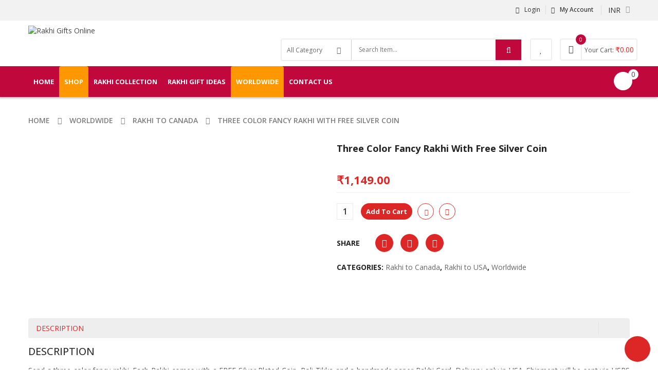

--- FILE ---
content_type: text/html; charset=UTF-8
request_url: https://rakhigiftsonline.com/product/three-color-fancy-rakhi-with-free-silver-coin/
body_size: 31168
content:
<!DOCTYPE html><html class="no-js" lang="en-US"><head><meta charset="UTF-8"><meta name="viewport" content="width=device-width, initial-scale=1.0"><meta name="google-site-verification" content="ccvvdUqKam99tYnpKAuX5TwBxPmbhNei0VzkrrxUylI" /><meta name="google-site-verification" content="FsV5Db5j1p0xr_55zfAI-iZ1eU3SOJOHWbJpXcS9jdc" />  <script async src="https://www.googletagmanager.com/gtag/js?id=G-33J0DENV8N"></script> <script>window.dataLayer = window.dataLayer || [];
  function gtag(){dataLayer.push(arguments);}
  gtag('js', new Date());

  gtag('config', 'G-33J0DENV8N');</script> <script type="application/ld+json">[{
				"@context": "http://schema.org",
				"name": "Rakhi Gifts Online",
				"description": "Rakhi Gifts Online is a trusted online Rakhi and Gift store in India. Buy and send rakhi to India and abroad at affordable price with Free Shipping.",
				"telephone": "076982 54555",
				"image": "https://rakhigiftsonline.com/wp-content/uploads/2020/05/Untitled-1.png",
				"priceRange": "INR",
				"@type": "LocalBusiness",
				"address": {
					"@type": "PostalAddress",
					"streetAddress": "Rakhiyal",
					"addressLocality": "Ahmedabad",
					"addressRegion": "Gujarat",
					"postalCode":" 380023",
					"addressCountry": "India",
					"email": "info@rakhigiftsonline.com"
				},
				"openingHours": "24*7",
				"geo": {
					"@type": "GeoCoordinates",
					"latitude": "23.024910",
					"longitude": "72.629810"
				},
				"aggregateRating": {
					"@type": "AggregateRating",
					"ratingValue": "4.9/5",
					"reviewCount": "372"
				},
				"sameAs":[ ""]
			}
		]</script> <script>document.documentElement.className = document.documentElement.className + ' yes-js js_active js'</script> <meta name='robots' content='max-image-preview:large' /><title>Buy Three Color Fancy Rakhi with Free Silver Coin Online | Rakhi Gifts Online</title><meta name="description" content="Buy Three Color Fancy Rakhi with Free Silver Coin &amp; Extensive Collection of Rakhis Online on this Raksha Bandhan from Rakhi Gifts Online." /><meta name="robots" content="index, follow" /><meta name="googlebot" content="index, follow, max-snippet:-1, max-image-preview:large, max-video-preview:-1" /><meta name="bingbot" content="index, follow, max-snippet:-1, max-image-preview:large, max-video-preview:-1" /><link rel="canonical" href="https://rakhigiftsonline.com/product/three-color-fancy-rakhi-with-free-silver-coin/" /><meta property="og:locale" content="en_US" /><meta property="og:type" content="article" /><meta property="og:title" content="Buy Three Color Fancy Rakhi with Free Silver Coin Online | Rakhi Gifts Online" /><meta property="og:description" content="Buy Three Color Fancy Rakhi with Free Silver Coin &amp; Extensive Collection of Rakhis Online on this Raksha Bandhan from Rakhi Gifts Online." /><meta property="og:url" content="https://rakhigiftsonline.com/product/three-color-fancy-rakhi-with-free-silver-coin/" /><meta property="og:site_name" content="Rakhi Gifts Online" /><meta property="article:modified_time" content="2020-05-28T11:29:43+00:00" /><meta property="og:image" content="https://rakhigiftsonline.com/wp-content/uploads/2020/05/Three-Color-Fancy-Rakhi-with-Free-Silver-Coin.jpg" /><meta property="og:image:width" content="420" /><meta property="og:image:height" content="420" /><meta name="twitter:card" content="summary_large_image" /> <script type="application/ld+json" class="yoast-schema-graph">{"@context":"https://schema.org","@graph":[{"@type":"WebSite","@id":"https://rakhigiftsonline.com/#website","url":"https://rakhigiftsonline.com/","name":"Rakhi Gifts Online","description":"","potentialAction":[{"@type":"SearchAction","target":"https://rakhigiftsonline.com/?s={search_term_string}","query-input":"required name=search_term_string"}],"inLanguage":"en-US"},{"@type":"ImageObject","@id":"https://rakhigiftsonline.com/product/three-color-fancy-rakhi-with-free-silver-coin/#primaryimage","inLanguage":"en-US","url":"https://rakhigiftsonline.com/wp-content/uploads/2020/05/Three-Color-Fancy-Rakhi-with-Free-Silver-Coin.jpg","width":420,"height":420},{"@type":"WebPage","@id":"https://rakhigiftsonline.com/product/three-color-fancy-rakhi-with-free-silver-coin/#webpage","url":"https://rakhigiftsonline.com/product/three-color-fancy-rakhi-with-free-silver-coin/","name":"Buy Three Color Fancy Rakhi with Free Silver Coin Online | Rakhi Gifts Online","isPartOf":{"@id":"https://rakhigiftsonline.com/#website"},"primaryImageOfPage":{"@id":"https://rakhigiftsonline.com/product/three-color-fancy-rakhi-with-free-silver-coin/#primaryimage"},"datePublished":"2020-05-25T04:50:35+00:00","dateModified":"2020-05-28T11:29:43+00:00","description":"Buy Three Color Fancy Rakhi with Free Silver Coin & Extensive Collection of Rakhis Online on this Raksha Bandhan from Rakhi Gifts Online.","inLanguage":"en-US","potentialAction":[{"@type":"ReadAction","target":["https://rakhigiftsonline.com/product/three-color-fancy-rakhi-with-free-silver-coin/"]}]}]}</script> <link rel='dns-prefetch' href='//fonts.googleapis.com' /><link href='https://fonts.gstatic.com' crossorigin rel='preconnect' /><link rel="alternate" type="application/rss+xml" title="Rakhi Gifts Online &raquo; Feed" href="https://rakhigiftsonline.com/feed/" /><link rel="alternate" type="application/rss+xml" title="Rakhi Gifts Online &raquo; Comments Feed" href="https://rakhigiftsonline.com/comments/feed/" /><link rel="alternate" type="application/rss+xml" title="Rakhi Gifts Online &raquo; Three Color Fancy Rakhi with Free Silver Coin Comments Feed" href="https://rakhigiftsonline.com/product/three-color-fancy-rakhi-with-free-silver-coin/feed/" /><style type="text/css">img.wp-smiley,img.emoji{display:inline!important;border:none!important;box-shadow:none!important;height:1em!important;width:1em!important;margin:0 .07em!important;vertical-align:-0.1em!important;background:none!important;padding:0!important}</style><link rel='stylesheet' id='swpb_slick_slider_css-css' href='https://rakhigiftsonline.com/wp-content/plugins/sw-product-bundles/assets/css/slider.css?ver=5.8.12' type='text/css' media='all' /><link rel='stylesheet' id='swpb-style-css' href='https://rakhigiftsonline.com/wp-content/plugins/sw-product-bundles/assets/css/swpb-front-end.css?ver=5.8.12' type='text/css' media='all' /><link rel='stylesheet' id='zoo-cw-css' href='https://rakhigiftsonline.com/wp-content/plugins/clever-swatches/assets/css/clever-swatches-style.css?ver=5.8.12' type='text/css' media='all' /><link rel='stylesheet' id='wp-block-library-css' href='https://rakhigiftsonline.com/wp-includes/css/dist/block-library/style.min.css?ver=5.8.12' type='text/css' media='all' /><link rel='stylesheet' id='wc-blocks-vendors-style-css' href='https://rakhigiftsonline.com/wp-content/plugins/woocommerce/packages/woocommerce-blocks/build/wc-blocks-vendors-style.css?ver=6.1.0' type='text/css' media='all' /><link rel='stylesheet' id='wc-blocks-style-css' href='https://rakhigiftsonline.com/wp-content/plugins/woocommerce/packages/woocommerce-blocks/build/wc-blocks-style.css?ver=6.1.0' type='text/css' media='all' /><link rel='stylesheet' id='jquery-selectBox-css' href='https://rakhigiftsonline.com/wp-content/plugins/yith-woocommerce-wishlist/assets/css/jquery.selectBox.css?ver=1.2.0' type='text/css' media='all' /><link rel='stylesheet' id='yith-wcwl-font-awesome-css' href='https://rakhigiftsonline.com/wp-content/plugins/yith-woocommerce-wishlist/assets/css/font-awesome.min.css?ver=4.7.0' type='text/css' media='all' /><link rel='stylesheet' id='yith-wcwl-main-css' href='https://rakhigiftsonline.com/wp-content/plugins/yith-woocommerce-wishlist/assets/css/style.css?ver=3.0.11' type='text/css' media='all' /><style id='yith-wcwl-main-inline-css' type='text/css'>.yith-wcwl-share li a{color:#FFF}.yith-wcwl-share li a:hover{color:#FFF}.yith-wcwl-share a.facebook{background:#39599E;background-color:#39599E}.yith-wcwl-share a.facebook:hover{background:#39599E;background-color:#39599E}.yith-wcwl-share a.twitter{background:#45AFE2;background-color:#45AFE2}.yith-wcwl-share a.twitter:hover{background:#39599E;background-color:#39599E}.yith-wcwl-share a.pinterest{background:#AB2E31;background-color:#AB2E31}.yith-wcwl-share a.pinterest:hover{background:#39599E;background-color:#39599E}.yith-wcwl-share a.email{background:#FBB102;background-color:#FBB102}.yith-wcwl-share a.email:hover{background:#39599E;background-color:#39599E}.yith-wcwl-share a.whatsapp{background:#00A901;background-color:#00A901}.yith-wcwl-share a.whatsapp:hover{background:#39599E;background-color:#39599E}</style><link rel='stylesheet' id='contact-form-7-css' href='https://rakhigiftsonline.com/wp-content/plugins/contact-form-7/includes/css/styles.css?ver=5.2' type='text/css' media='all' /><link rel='stylesheet' id='rs-plugin-settings-css' href='https://rakhigiftsonline.com/wp-content/plugins/revslider/public/assets/css/rs6.css?ver=6.1.8' type='text/css' media='all' /><style id='rs-plugin-settings-inline-css' type='text/css'></style><link rel='stylesheet' id='photoswipe-css' href='https://rakhigiftsonline.com/wp-content/plugins/woocommerce/assets/css/photoswipe/photoswipe.min.css?ver=5.9.1' type='text/css' media='all' /><link rel='stylesheet' id='photoswipe-default-skin-css' href='https://rakhigiftsonline.com/wp-content/plugins/woocommerce/assets/css/photoswipe/default-skin/default-skin.min.css?ver=5.9.1' type='text/css' media='all' /><link rel='stylesheet' id='woocommerce-layout-css' href='https://rakhigiftsonline.com/wp-content/plugins/woocommerce/assets/css/woocommerce-layout.css?ver=5.9.1' type='text/css' media='all' /><link rel='stylesheet' id='woocommerce-smallscreen-css' href='https://rakhigiftsonline.com/wp-content/plugins/woocommerce/assets/css/woocommerce-smallscreen.css?ver=5.9.1' type='text/css' media='only screen and (max-width: 768px)' /><link rel='stylesheet' id='woocommerce-general-css' href='https://rakhigiftsonline.com/wp-content/plugins/woocommerce/assets/css/woocommerce.css?ver=5.9.1' type='text/css' media='all' /><style id='woocommerce-inline-inline-css' type='text/css'>.woocommerce form .form-row .required{visibility:visible}</style><link rel='stylesheet' id='jquery-colorbox-css' href='https://rakhigiftsonline.com/wp-content/plugins/yith-woocommerce-compare/assets/css/colorbox.css?ver=5.8.12' type='text/css' media='all' /><link rel='stylesheet' id='woocommerce_prettyPhoto_css-css' href='//rakhigiftsonline.com/wp-content/plugins/woocommerce/assets/css/prettyPhoto.css?ver=5.8.12' type='text/css' media='all' /><link rel='stylesheet' id='revo-googlefonts-css' href='//fonts.googleapis.com/css?family=Open+Sans%3A400%2C500%2C600%2C700%2C800&#038;ver=1.0.0&#038;display=swap' type='text/css' media='all' /><link rel='stylesheet' id='paytmadminWoopayment-css' href='https://rakhigiftsonline.com/wp-content/plugins/paytm-payments/assets/css/admin/paytm-payments.css?ver=5.8.12' type='text/css' media='' /><link rel='stylesheet' id='fancybox_css-css' href='https://rakhigiftsonline.com/wp-content/plugins/sw_core/css/jquery.fancybox.css' type='text/css' media='all' /><link rel='stylesheet' id='bsf-Defaults-css' href='https://rakhigiftsonline.com/wp-content/uploads/smile_fonts/Defaults/Defaults.css?ver=3.19.4' type='text/css' media='all' /><link rel='stylesheet' id='bootstrap-css' href='https://rakhigiftsonline.com/wp-content/themes/revo/css/bootstrap.min.css' type='text/css' media='all' /><link rel='stylesheet' id='revo_css-css' href='https://rakhigiftsonline.com/wp-content/themes/revo/css/app-red.css' type='text/css' media='all' /><link rel='stylesheet' id='revo_responsive_css-css' href='https://rakhigiftsonline.com/wp-content/themes/revo/css/app-responsive.css' type='text/css' media='all' /> <script>if (document.location.protocol != "https:") {document.location = document.URL.replace(/^http:/i, "https:");}</script><script type='text/javascript' src='https://rakhigiftsonline.com/wp-includes/js/jquery/jquery.min.js?ver=3.6.0' id='jquery-core-js'></script> <script type='text/javascript' src='https://rakhigiftsonline.com/wp-includes/js/jquery/jquery-migrate.min.js?ver=3.3.2' id='jquery-migrate-js'></script> <script type='text/javascript' src='https://rakhigiftsonline.com/wp-content/plugins/revslider/public/assets/js/revolution.tools.min.js?ver=6.0' id='tp-tools-js'></script> <script type='text/javascript' src='https://rakhigiftsonline.com/wp-content/plugins/revslider/public/assets/js/rs6.min.js?ver=6.1.8' id='revmin-js'></script> <script type='text/javascript' src='https://rakhigiftsonline.com/wp-content/plugins/woocommerce/assets/js/jquery-blockui/jquery.blockUI.min.js?ver=2.7.0-wc.5.9.1' id='jquery-blockui-js'></script> <script type='text/javascript' id='wc-add-to-cart-js-extra'>/* <![CDATA[ */ var wc_add_to_cart_params = {"ajax_url":"\/wp-admin\/admin-ajax.php","wc_ajax_url":"\/?wc-ajax=%%endpoint%%","i18n_view_cart":"View cart","cart_url":"https:\/\/rakhigiftsonline.com\/cart\/","is_cart":"","cart_redirect_after_add":"no"}; /* ]]> */</script> <script type='text/javascript' src='https://rakhigiftsonline.com/wp-content/plugins/woocommerce/assets/js/frontend/add-to-cart.min.js?ver=5.9.1' id='wc-add-to-cart-js'></script> <script type='text/javascript' src='https://rakhigiftsonline.com/wp-content/plugins/js_composer/assets/js/vendors/woocommerce-add-to-cart.js?ver=6.2.0' id='vc_woocommerce-add-to-cart-js-js'></script> <script type='text/javascript' src='https://rakhigiftsonline.com/wp-content/themes/revo/js/modernizr-2.6.2.min.js' id='modernizr-js'></script> <link rel="https://api.w.org/" href="https://rakhigiftsonline.com/wp-json/" /><link rel="alternate" type="application/json" href="https://rakhigiftsonline.com/wp-json/wp/v2/product/1885" /><link rel="EditURI" type="application/rsd+xml" title="RSD" href="https://rakhigiftsonline.com/xmlrpc.php?rsd" /><link rel="wlwmanifest" type="application/wlwmanifest+xml" href="https://rakhigiftsonline.com/wp-includes/wlwmanifest.xml" /><meta name="generator" content="WordPress 5.8.12" /><meta name="generator" content="WooCommerce 5.9.1" /><link rel='shortlink' href='https://rakhigiftsonline.com/?p=1885' /><link rel="alternate" type="application/json+oembed" href="https://rakhigiftsonline.com/wp-json/oembed/1.0/embed?url=https%3A%2F%2Frakhigiftsonline.com%2Fproduct%2Fthree-color-fancy-rakhi-with-free-silver-coin%2F" /><link rel="alternate" type="text/xml+oembed" href="https://rakhigiftsonline.com/wp-json/oembed/1.0/embed?url=https%3A%2F%2Frakhigiftsonline.com%2Fproduct%2Fthree-color-fancy-rakhi-with-free-silver-coin%2F&#038;format=xml" /> <style>.paytm_response{padding:15px;margin-bottom:20px;border:1px solid transparent;border-radius:4px;text-align:center}.paytm_response.error-box{color:#a94442;background-color:#f2dede;border-color:#ebccd1}.paytm_response.success-box{color:#155724;background-color:#d4edda;border-color:#c3e6cb}</style><noscript><style>.woocommerce-product-gallery{opacity:1!important}</style></noscript><meta name="generator" content="Powered by WPBakery Page Builder - drag and drop page builder for WordPress."/><meta name="generator" content="Powered by Slider Revolution 6.1.8 - responsive, Mobile-Friendly Slider Plugin for WordPress with comfortable drag and drop interface." /><style>body,input,button,select,textarea,.search-query{font-family:Open Sans!important}h1,h2,h3,h4,h5,h6{font-family:Open Sans!important}.primary-menu .menu-title,.vertical_megamenu .menu-title{font-family:Open Sans!important}</style><link rel="icon" href="https://rakhigiftsonline.com/wp-content/uploads/2020/05/favicon.png" sizes="32x32" /><link rel="icon" href="https://rakhigiftsonline.com/wp-content/uploads/2020/05/favicon.png" sizes="192x192" /><link rel="apple-touch-icon" href="https://rakhigiftsonline.com/wp-content/uploads/2020/05/favicon.png" /><meta name="msapplication-TileImage" content="https://rakhigiftsonline.com/wp-content/uploads/2020/05/favicon.png" /> <script type="text/javascript">function setREVStartSize(e){			
			try {								
				var pw = document.getElementById(e.c).parentNode.offsetWidth,
					newh;
				pw = pw===0 || isNaN(pw) ? window.innerWidth : pw;
				e.tabw = e.tabw===undefined ? 0 : parseInt(e.tabw);
				e.thumbw = e.thumbw===undefined ? 0 : parseInt(e.thumbw);
				e.tabh = e.tabh===undefined ? 0 : parseInt(e.tabh);
				e.thumbh = e.thumbh===undefined ? 0 : parseInt(e.thumbh);
				e.tabhide = e.tabhide===undefined ? 0 : parseInt(e.tabhide);
				e.thumbhide = e.thumbhide===undefined ? 0 : parseInt(e.thumbhide);
				e.mh = e.mh===undefined || e.mh=="" || e.mh==="auto" ? 0 : parseInt(e.mh,0);		
				if(e.layout==="fullscreen" || e.l==="fullscreen") 						
					newh = Math.max(e.mh,window.innerHeight);				
				else{					
					e.gw = Array.isArray(e.gw) ? e.gw : [e.gw];
					for (var i in e.rl) if (e.gw[i]===undefined || e.gw[i]===0) e.gw[i] = e.gw[i-1];					
					e.gh = e.el===undefined || e.el==="" || (Array.isArray(e.el) && e.el.length==0)? e.gh : e.el;
					e.gh = Array.isArray(e.gh) ? e.gh : [e.gh];
					for (var i in e.rl) if (e.gh[i]===undefined || e.gh[i]===0) e.gh[i] = e.gh[i-1];
										
					var nl = new Array(e.rl.length),
						ix = 0,						
						sl;					
					e.tabw = e.tabhide>=pw ? 0 : e.tabw;
					e.thumbw = e.thumbhide>=pw ? 0 : e.thumbw;
					e.tabh = e.tabhide>=pw ? 0 : e.tabh;
					e.thumbh = e.thumbhide>=pw ? 0 : e.thumbh;					
					for (var i in e.rl) nl[i] = e.rl[i]<window.innerWidth ? 0 : e.rl[i];
					sl = nl[0];									
					for (var i in nl) if (sl>nl[i] && nl[i]>0) { sl = nl[i]; ix=i;}															
					var m = pw>(e.gw[ix]+e.tabw+e.thumbw) ? 1 : (pw-(e.tabw+e.thumbw)) / (e.gw[ix]);					

					newh =  (e.type==="carousel" && e.justify==="true" ? e.gh[ix] : (e.gh[ix] * m)) + (e.tabh + e.thumbh);
				}			
				
				if(window.rs_init_css===undefined) window.rs_init_css = document.head.appendChild(document.createElement("style"));					
				document.getElementById(e.c).height = newh;
				window.rs_init_css.innerHTML += "#"+e.c+"_wrapper { height: "+newh+"px }";				
			} catch(e){
				console.log("Failure at Presize of Slider:" + e)
			}					   
		  };</script> <style type="text/css" id="wp-custom-css">.copynone{display:none}</style><noscript><style>.wpb_animate_when_almost_visible{opacity:1}</style></noscript><script src="https://apis.google.com/js/platform.js?onload=renderOptIn" async defer></script> <script>window.renderOptIn = function() {
    window.gapi.load('surveyoptin', function() {
      window.gapi.surveyoptin.render(
        {
          // REQUIRED FIELDS
          "merchant_id": 333642535,
          "order_id": "ORDER_ID",
          "email": "CUSTOMER_EMAIL",
          "delivery_country": "COUNTRY_CODE",
          "estimated_delivery_date": "YYYY-MM-DD",

          // OPTIONAL FIELDS
          "products": [{"gtin":"GTIN1"}, {"gtin":"GTIN2"}]
        });
    });
  }</script> </head><body data-rsssl=1 class="product-template-default single single-product postid-1885 theme-revo woocommerce woocommerce-page woocommerce-no-js yith-wcan-free three-color-fancy-rakhi-with-free-silver-coin single-product-style3 product-thumbnail-right zoo-cw-page zoo-cw-is-desktop wpb-js-composer js-comp-ver-6.2.0 vc_responsive elementor-default"><div class="body-wrapper theme-clearfix"><div class="body-wrapper-inner"><header id="header" class="header header-style15"><div class="header-top"><div class="container"><div class="top-header"><div class="widget woocommerce_currency_converter-1 widget_currency_converter pull-right"><div class="widget-inner"><form method="post" id="currency_converter 15794159111769282019" action="https://rakhigiftsonline.com/"><ul class="currency_w"><li><a href="#" class="" >INR</a><ul class="currency_switcher"><li><a href="#" class="default currency-INR" data-currencycode="INR">INR</a></li><li><a href="#" class="currency-USD" data-currencycode="USD">USD</a></li><li><a href="#" class="currency-EUR" data-currencycode="EUR">EUR</a></li><li><a href="#" class="currency-AUD" data-currencycode="AUD">AUD</a></li></ul></ul></form> <script>jQuery(document).ready(function($) { wc_currency_converter_params.current_currency = 'USD'; });</script><script>jQuery(document).ready(function($) { wc_currency_converter_params.symbol_positions = {"USD":"left","EUR":"left","AUD":"left"}; });</script></div></div><div class="widget nav_menu-4 widget_nav_menu pull-right"><div class="widget-inner"><h3><span>My Account</span></h3><ul id="menu-my-account" class="menu"><li class="menu-wishlist"><a class="item-link" href="https://rakhigiftsonline.com/wishlist-2/"><span class="menu-title">Wishlist</span></a></li></ul></div></div><div class="widget sw_top-1 sw_top pull-right"><div class="widget-inner"><div class="top-login"><ul><li> <a href="javascript:void(0);" data-toggle="modal" data-target="#login_form"><span>Login</span></a></li></ul></div></div></div></div></div></div><div class="header-mid clearfix"><div class="container"><div class="row"><div class="top-header col-lg-3 col-md-3 col-sm-12 col-xs-12 pull-left"><div class="revo-logo"> <a href="https://rakhigiftsonline.com/"> <img src="https://rakhigiftsonline.com/wp-content/uploads/2020/05/Untitled-1.png" alt="Rakhi Gifts Online"/> </a></div></div><div class="top-form revo-minicart6 pull-right"><div class="top-minicart-icon pull-right"> <a class="cart-contents" href="https://rakhigiftsonline.com/cart/" title="View your shopping cart"><i class="fa fa-shopping-basket" aria-hidden="true"></i><span class="minicart-number">0</span></a><div class="cart-title"><h3>Your Cart: <span class="woocommerce-Price-amount amount"><bdi><span class="woocommerce-Price-currencySymbol">&#8377;</span>0.00</bdi></span></h3></div></div><div class="wrapp-minicart"><div class="minicart-padding"><div class="number-item">There are <span class="item">0 item(s)</span> in your cart</div><ul class="minicart-content"></ul><div class="cart-checkout"><div class="price-total"> <span class="label-price-total">Subtotal:</span> <span class="price-total-w"><span class="price"><span class="woocommerce-Price-amount amount"><bdi><span class="woocommerce-Price-currencySymbol">&#8377;</span>0.00</bdi></span></span></span></div><div class="cart-links clearfix"><div class="cart-link"><a href="https://rakhigiftsonline.com/cart/" title="Cart">View Cart</a></div><div class="checkout-link"><a href="https://rakhigiftsonline.com/checkout/" title="Check Out">Check Out</a></div></div></div></div></div></div><div class="right-header pull-right"><div id="custom_html-6" class="widget_text widget-1 widget-first widget custom_html-6 widget_custom_html"><div class="widget_text widget-inner"><div class="textwidget custom-html-widget"><div class="wishlist"><a href="https://rakhigiftsonline.com/?page_id=8" title="View my Wishlist"><i class="fa fa-heart"></i> My Wishlist</a></div></div></div></div></div><div class="search-cate pull-right"><div class="widget-1 widget-first widget sw_ajax_woocommerce_search-2 sw_ajax_woocommerce_search"><div class="widget-inner"><div class="revo_top swsearch-wrapper revo_search_default clearfix"><div class="icon-search"><i class="fa fa-search"></i></div><div class="top-form top-search "><div class="topsearch-entry"><form method="GET" action="https://rakhigiftsonline.com/"><div id="sw_woo_search_1" class="search input-group" data-height_image="50" data-width_image="50" data-show_image="1" data-show_price="1" data-character="3" data-limit="5" data-search_type="0" ><div class="cat-wrapper"> <label class="label-search"> <select name="category" class="s1_option category-selection"><option value="">All Category</option><option value="rakhi-gift-ideas">Rakhi gift Ideas</option><option value="kids-rakhi-hampers">&nbsp;&nbsp;&nbsp;&nbsp;&nbsp;&nbsp;Kids Rakhi Hampers</option><option value="rakhi-for-brother">&nbsp;&nbsp;&nbsp;&nbsp;&nbsp;&nbsp;Rakhi for Brother</option><option value="rakhi-for-new-born-baby">&nbsp;&nbsp;&nbsp;&nbsp;&nbsp;&nbsp;Rakhi for new born baby</option><option value="rakhi-gifts-for-married-sisters">&nbsp;&nbsp;&nbsp;&nbsp;&nbsp;&nbsp;Rakhi Gifts For Married Sisters</option><option value="rakhi-with-cookies">&nbsp;&nbsp;&nbsp;&nbsp;&nbsp;&nbsp;Rakhi with Cookies</option><option value="rakhi-with-grooming-kit">&nbsp;&nbsp;&nbsp;&nbsp;&nbsp;&nbsp;Rakhi with Grooming Kit</option><option value="rakhi-with-haldiram-sweets">&nbsp;&nbsp;&nbsp;&nbsp;&nbsp;&nbsp;Rakhi with Haldiram Sweets</option><option value="rakhi-with-mugs">&nbsp;&nbsp;&nbsp;&nbsp;&nbsp;&nbsp;Rakhi with Mugs</option><option value="rakhi-with-personalized-gifts">&nbsp;&nbsp;&nbsp;&nbsp;&nbsp;&nbsp;Rakhi with Personalized Gifts</option><option value="rakhi-with-photo-gifts">&nbsp;&nbsp;&nbsp;&nbsp;&nbsp;&nbsp;Rakhi With Photo Gifts</option><option value="sugarfree-rakhi-combos">&nbsp;&nbsp;&nbsp;&nbsp;&nbsp;&nbsp;Sugarfree Rakhi Combos</option><option value="toy-rakhi">&nbsp;&nbsp;&nbsp;&nbsp;&nbsp;&nbsp;Toy rakhi</option><option value="mwb_wgm_giftcard">Gift Card</option><option value="rakhi-collection">Rakhi Collection</option><option value="archies-rakhi">&nbsp;&nbsp;&nbsp;&nbsp;&nbsp;&nbsp;Archies Rakhi</option><option value="auspicious-rakhi">&nbsp;&nbsp;&nbsp;&nbsp;&nbsp;&nbsp;Auspicious Rakhi</option><option value="bhaiya-bhabhi-rakhi">&nbsp;&nbsp;&nbsp;&nbsp;&nbsp;&nbsp;Bhaiya Bhabhi Rakhi</option><option value="bracelet-rakhi">&nbsp;&nbsp;&nbsp;&nbsp;&nbsp;&nbsp;Bracelet Rakhi</option><option value="designer-rakhi">&nbsp;&nbsp;&nbsp;&nbsp;&nbsp;&nbsp;Designer Rakhi</option><option value="diamond-rakhi">&nbsp;&nbsp;&nbsp;&nbsp;&nbsp;&nbsp;Diamond Rakhi</option><option value="fancy-rakhi">&nbsp;&nbsp;&nbsp;&nbsp;&nbsp;&nbsp;Fancy Rakhi</option><option value="kids-rakhi">&nbsp;&nbsp;&nbsp;&nbsp;&nbsp;&nbsp;Kids Rakhi</option><option value="kundan-rakhi">&nbsp;&nbsp;&nbsp;&nbsp;&nbsp;&nbsp;Kundan Rakhi</option><option value="lumba-rakhi">&nbsp;&nbsp;&nbsp;&nbsp;&nbsp;&nbsp;Lumba Rakhi</option><option value="rakhi-sale">&nbsp;&nbsp;&nbsp;&nbsp;&nbsp;&nbsp;Rakhi Sale</option><option value="silver-rakhi">&nbsp;&nbsp;&nbsp;&nbsp;&nbsp;&nbsp;Silver Rakhi</option><option value="worldwide">Worldwide</option><option value="rakhi-to-australia">&nbsp;&nbsp;&nbsp;&nbsp;&nbsp;&nbsp;Rakhi to Australia</option><option value="rakhi-to-canada">&nbsp;&nbsp;&nbsp;&nbsp;&nbsp;&nbsp;Rakhi to Canada</option><option value="rakhi-to-usa">&nbsp;&nbsp;&nbsp;&nbsp;&nbsp;&nbsp;Rakhi to USA</option> </select> </label></div><div class="content-search"> <input class="autosearch-input" type="text" value="" size="50" autocomplete="off" placeholder="Search Item..." name="s"><div class="search-append"></div></div> <span class="input-group-btn"> <button type="submit" class="fa fa-search button-search-pro form-button"></button> </span> <input name="search_posttype" value="product" type="hidden"></div></form></div></div></div></div></div></div></div></div></div><div class="header-bottom clearfix"><div class="container"><div class="row"><div id="main-menu" class="main-menu clearfix col-lg-7 col-md-7 col-sm-2 col-xs-2 pull-left"><nav id="primary-menu" class="primary-menu"><div class="mid-header clearfix"><div class="navbar-inner navbar-inverse"><div class="resmenu-container"><button class="navbar-toggle bt_menusb" type="button" data-target="#ResMenuSB"> <span class="sr-only">Toggle navigation</span> <span class="icon-bar"></span> <span class="icon-bar"></span> <span class="icon-bar"></span> </button></div><ul id="menu-primary-menu-1" class="nav nav-pills nav-mega revo-mega revo-menures"><li class="menu-home revo-menu-custom level1"><a href="https://rakhigiftsonline.com/" class="item-link" ><span class="have-title"><span class="menu-title">Home</span></span></a></li><li class="active dropdown menu-shop revo-mega-menu level1"><a href="https://rakhigiftsonline.com/shop/" class="item-link dropdown-toggle" data-toogle="dropdown"><span class="have-title"><span class="menu-title">Shop</span></span></a><ul class="dropdown-menu nav-level1 column-3"><li class="dropdown-submenu column-3 menu-rakhi-collection"><a href="https://rakhigiftsonline.com/product-category/rakhi-collection/"><span class="have-title"><span class="menu-title">Rakhi Collection</span></span></a><ul class="dropdown-sub nav-level2"><li class="menu-archies-rakhi"><a href="https://rakhigiftsonline.com/product-category/rakhi-collection/archies-rakhi/"><span class="have-title"><span class="menu-title">Archies Rakhi</span></span></a></li><li class="menu-auspicious-rakhi"><a href="https://rakhigiftsonline.com/product-category/rakhi-collection/auspicious-rakhi/"><span class="have-title"><span class="menu-title">Auspicious Rakhi</span></span></a></li><li class="menu-bhaiya-bhabhi-rakhi"><a href="https://rakhigiftsonline.com/product-category/rakhi-collection/bhaiya-bhabhi-rakhi/"><span class="have-title"><span class="menu-title">Bhaiya Bhabhi Rakhi</span></span></a></li><li class="menu-bracelet-rakhi"><a href="https://rakhigiftsonline.com/product-category/rakhi-collection/bracelet-rakhi/"><span class="have-title"><span class="menu-title">Bracelet Rakhi</span></span></a></li><li class="menu-designer-rakhi"><a href="https://rakhigiftsonline.com/product-category/rakhi-collection/designer-rakhi/"><span class="have-title"><span class="menu-title">Designer Rakhi</span></span></a></li><li class="menu-diamond-rakhi"><a href="https://rakhigiftsonline.com/product-category/rakhi-collection/diamond-rakhi/"><span class="have-title"><span class="menu-title">Diamond Rakhi</span></span></a></li><li class="menu-fancy-rakhi"><a href="https://rakhigiftsonline.com/product-category/rakhi-collection/fancy-rakhi/"><span class="have-title"><span class="menu-title">Fancy Rakhi</span></span></a></li><li class="menu-kids-rakhi"><a href="https://rakhigiftsonline.com/product-category/rakhi-collection/kids-rakhi/"><span class="have-title"><span class="menu-title">Kids Rakhi</span></span></a></li><li class="menu-kundan-rakhi"><a href="https://rakhigiftsonline.com/product-category/rakhi-collection/kundan-rakhi/"><span class="have-title"><span class="menu-title">Kundan Rakhi</span></span></a></li><li class="menu-lumba-rakhi"><a href="https://rakhigiftsonline.com/product-category/rakhi-collection/lumba-rakhi/"><span class="have-title"><span class="menu-title">Lumba Rakhi</span></span></a></li><li class="menu-rakhi-sale"><a href="https://rakhigiftsonline.com/product-category/rakhi-collection/rakhi-sale/"><span class="have-title"><span class="menu-title">Rakhi Sale</span></span></a></li><li class="menu-silver-rakhi"><a href="https://rakhigiftsonline.com/product-category/rakhi-collection/silver-rakhi/"><span class="have-title"><span class="menu-title">Silver Rakhi</span></span></a></li></ul></li><li class="dropdown-submenu column-3 menu-rakhi-gift-ideas"><a href="https://rakhigiftsonline.com/product-category/rakhi-gift-ideas/"><span class="have-title"><span class="menu-title">Rakhi gift Ideas</span></span></a><ul class="dropdown-sub nav-level2"><li class="menu-kids-rakhi-hampers"><a href="https://rakhigiftsonline.com/product-category/rakhi-gift-ideas/kids-rakhi-hampers/"><span class="have-title"><span class="menu-title">Kids Rakhi Hampers</span></span></a></li><li class="menu-rakhi-for-brother"><a href="https://rakhigiftsonline.com/product-category/rakhi-gift-ideas/rakhi-for-brother/"><span class="have-title"><span class="menu-title">Rakhi for Brother</span></span></a></li><li class="menu-rakhi-for-new-born-baby"><a href="https://rakhigiftsonline.com/product-category/rakhi-gift-ideas/rakhi-for-new-born-baby/"><span class="have-title"><span class="menu-title">Rakhi for new born baby</span></span></a></li><li class="menu-rakhi-gifts-for-married-sisters"><a href="https://rakhigiftsonline.com/product-category/rakhi-gift-ideas/rakhi-gifts-for-married-sisters/"><span class="have-title"><span class="menu-title">Rakhi Gifts For Married Sisters</span></span></a></li><li class="menu-rakhi-with-cookies"><a href="https://rakhigiftsonline.com/product-category/rakhi-gift-ideas/rakhi-with-cookies/"><span class="have-title"><span class="menu-title">Rakhi with Cookies</span></span></a></li><li class="menu-rakhi-with-grooming-kit"><a href="https://rakhigiftsonline.com/product-category/rakhi-gift-ideas/rakhi-with-grooming-kit/"><span class="have-title"><span class="menu-title">Rakhi with Grooming Kit</span></span></a></li><li class="menu-rakhi-with-haldiram-sweets"><a href="https://rakhigiftsonline.com/product-category/rakhi-gift-ideas/rakhi-with-haldiram-sweets/"><span class="have-title"><span class="menu-title">Rakhi with Haldiram Sweets</span></span></a></li><li class="menu-rakhi-with-mugs"><a href="https://rakhigiftsonline.com/product-category/rakhi-gift-ideas/rakhi-with-mugs/"><span class="have-title"><span class="menu-title">Rakhi with Mugs</span></span></a></li><li class="menu-rakhi-with-personalized-gifts"><a href="https://rakhigiftsonline.com/product-category/rakhi-gift-ideas/rakhi-with-personalized-gifts/"><span class="have-title"><span class="menu-title">Rakhi with Personalized Gifts</span></span></a></li><li class="menu-rakhi-with-photo-gifts"><a href="https://rakhigiftsonline.com/product-category/rakhi-gift-ideas/rakhi-with-photo-gifts/"><span class="have-title"><span class="menu-title">Rakhi With Photo Gifts</span></span></a></li><li class="menu-sugarfree-rakhi-combos"><a href="https://rakhigiftsonline.com/product-category/rakhi-gift-ideas/sugarfree-rakhi-combos/"><span class="have-title"><span class="menu-title">Sugarfree Rakhi Combos</span></span></a></li><li class="menu-toy-rakhi"><a href="https://rakhigiftsonline.com/product-category/rakhi-gift-ideas/toy-rakhi/"><span class="have-title"><span class="menu-title">Toy rakhi</span></span></a></li></ul></li><li class="current-product-ancestor active current-product-parent dropdown-submenu column-3 menu-worldwide"><a href="https://rakhigiftsonline.com/product-category/worldwide/"><span class="have-title"><span class="menu-title">Worldwide</span></span></a><ul class="dropdown-sub nav-level2"><li class="menu-rakhi-to-australia"><a href="https://rakhigiftsonline.com/product-category/worldwide/rakhi-to-australia/"><span class="have-title"><span class="menu-title">Rakhi to Australia</span></span></a></li><li class="current-product-ancestor active current-product-parent menu-rakhi-to-canada"><a href="https://rakhigiftsonline.com/product-category/worldwide/rakhi-to-canada/"><span class="have-title"><span class="menu-title">Rakhi to Canada</span></span></a></li><li class="current-product-ancestor active current-product-parent menu-rakhi-to-usa"><a href="https://rakhigiftsonline.com/product-category/worldwide/rakhi-to-usa/"><span class="have-title"><span class="menu-title">Rakhi to USA</span></span></a></li></ul></li></ul></li><li class="dropdown menu-rakhi-collection revo-menu-custom level1"><a href="https://rakhigiftsonline.com/product-category/rakhi-collection/" class="item-link dropdown-toggle" data-toogle="dropdown"><span class="have-title"><span class="menu-title">Rakhi Collection</span></span></a><ul class="dropdown-menu"><li class="column-1 menu-archies-rakhi"><a href="https://rakhigiftsonline.com/product-category/rakhi-collection/archies-rakhi/"><span class="have-title"><span class="menu-title">Archies Rakhi</span></span></a></li><li class="column-1 menu-auspicious-rakhi"><a href="https://rakhigiftsonline.com/product-category/rakhi-collection/auspicious-rakhi/"><span class="have-title"><span class="menu-title">Auspicious Rakhi</span></span></a></li><li class="column-1 menu-bhaiya-bhabhi-rakhi"><a href="https://rakhigiftsonline.com/product-category/rakhi-collection/bhaiya-bhabhi-rakhi/"><span class="have-title"><span class="menu-title">Bhaiya Bhabhi Rakhi</span></span></a></li><li class="column-1 menu-bracelet-rakhi"><a href="https://rakhigiftsonline.com/product-category/rakhi-collection/bracelet-rakhi/"><span class="have-title"><span class="menu-title">Bracelet Rakhi</span></span></a></li><li class="column-1 menu-designer-rakhi"><a href="https://rakhigiftsonline.com/product-category/rakhi-collection/designer-rakhi/"><span class="have-title"><span class="menu-title">Designer Rakhi</span></span></a></li><li class="column-1 menu-diamond-rakhi"><a href="https://rakhigiftsonline.com/product-category/rakhi-collection/diamond-rakhi/"><span class="have-title"><span class="menu-title">Diamond Rakhi</span></span></a></li><li class="column-1 menu-fancy-rakhi"><a href="https://rakhigiftsonline.com/product-category/rakhi-collection/fancy-rakhi/"><span class="have-title"><span class="menu-title">Fancy Rakhi</span></span></a></li><li class="column-1 menu-kids-rakhi"><a href="https://rakhigiftsonline.com/product-category/rakhi-collection/kids-rakhi/"><span class="have-title"><span class="menu-title">Kids Rakhi</span></span></a></li><li class="column-1 menu-kundan-rakhi"><a href="https://rakhigiftsonline.com/product-category/rakhi-collection/kundan-rakhi/"><span class="have-title"><span class="menu-title">Kundan Rakhi</span></span></a></li><li class="column-1 menu-lumba-rakhi"><a href="https://rakhigiftsonline.com/product-category/rakhi-collection/lumba-rakhi/"><span class="have-title"><span class="menu-title">Lumba Rakhi</span></span></a></li><li class="column-1 menu-rakhi-sale"><a href="https://rakhigiftsonline.com/product-category/rakhi-collection/rakhi-sale/"><span class="have-title"><span class="menu-title">Rakhi Sale</span></span></a></li><li class="column-1 menu-silver-rakhi"><a href="https://rakhigiftsonline.com/product-category/rakhi-collection/silver-rakhi/"><span class="have-title"><span class="menu-title">Silver Rakhi</span></span></a></li></ul></li><li class="dropdown menu-rakhi-gift-ideas revo-menu-custom level1"><a href="https://rakhigiftsonline.com/product-category/rakhi-gift-ideas/" class="item-link dropdown-toggle" data-toogle="dropdown"><span class="have-title"><span class="menu-title">Rakhi gift Ideas</span></span></a><ul class="dropdown-menu"><li class="column-1 menu-kids-rakhi-hampers"><a href="https://rakhigiftsonline.com/product-category/rakhi-gift-ideas/kids-rakhi-hampers/"><span class="have-title"><span class="menu-title">Kids Rakhi Hampers</span></span></a></li><li class="column-1 menu-rakhi-for-brother"><a href="https://rakhigiftsonline.com/product-category/rakhi-gift-ideas/rakhi-for-brother/"><span class="have-title"><span class="menu-title">Rakhi for Brother</span></span></a></li><li class="column-1 menu-rakhi-for-new-born-baby"><a href="https://rakhigiftsonline.com/product-category/rakhi-gift-ideas/rakhi-for-new-born-baby/"><span class="have-title"><span class="menu-title">Rakhi for new born baby</span></span></a></li><li class="column-1 menu-rakhi-gifts-for-married-sisters"><a href="https://rakhigiftsonline.com/product-category/rakhi-gift-ideas/rakhi-gifts-for-married-sisters/"><span class="have-title"><span class="menu-title">Rakhi Gifts For Married Sisters</span></span></a></li><li class="column-1 menu-rakhi-with-cookies"><a href="https://rakhigiftsonline.com/product-category/rakhi-gift-ideas/rakhi-with-cookies/"><span class="have-title"><span class="menu-title">Rakhi with Cookies</span></span></a></li><li class="column-1 menu-rakhi-with-grooming-kit"><a href="https://rakhigiftsonline.com/product-category/rakhi-gift-ideas/rakhi-with-grooming-kit/"><span class="have-title"><span class="menu-title">Rakhi with Grooming Kit</span></span></a></li><li class="column-1 menu-rakhi-with-haldiram-sweets"><a href="https://rakhigiftsonline.com/product-category/rakhi-gift-ideas/rakhi-with-haldiram-sweets/"><span class="have-title"><span class="menu-title">Rakhi with Haldiram Sweets</span></span></a></li><li class="column-1 menu-rakhi-with-mugs"><a href="https://rakhigiftsonline.com/product-category/rakhi-gift-ideas/rakhi-with-mugs/"><span class="have-title"><span class="menu-title">Rakhi with Mugs</span></span></a></li><li class="column-1 menu-rakhi-with-personalized-gifts"><a href="https://rakhigiftsonline.com/product-category/rakhi-gift-ideas/rakhi-with-personalized-gifts/"><span class="have-title"><span class="menu-title">Rakhi with Personalized Gifts</span></span></a></li><li class="column-1 menu-rakhi-with-photo-gifts"><a href="https://rakhigiftsonline.com/product-category/rakhi-gift-ideas/rakhi-with-photo-gifts/"><span class="have-title"><span class="menu-title">Rakhi With Photo Gifts</span></span></a></li><li class="column-1 menu-sugarfree-rakhi-combos"><a href="https://rakhigiftsonline.com/product-category/rakhi-gift-ideas/sugarfree-rakhi-combos/"><span class="have-title"><span class="menu-title">Sugarfree Rakhi Combos</span></span></a></li><li class="column-1 menu-toy-rakhi"><a href="https://rakhigiftsonline.com/product-category/rakhi-gift-ideas/toy-rakhi/"><span class="have-title"><span class="menu-title">Toy rakhi</span></span></a></li></ul></li><li class="current-product-ancestor active current-product-parent dropdown menu-worldwide revo-menu-custom level1"><a href="https://rakhigiftsonline.com/product-category/worldwide/" class="item-link dropdown-toggle" data-toogle="dropdown"><span class="have-title"><span class="menu-title">Worldwide</span></span></a><ul class="dropdown-menu"><li class="column-1 menu-rakhi-to-australia"><a href="https://rakhigiftsonline.com/product-category/worldwide/rakhi-to-australia/"><span class="have-title"><span class="menu-title">Rakhi to Australia</span></span></a></li><li class="current-product-ancestor active current-product-parent column-1 menu-rakhi-to-canada"><a href="https://rakhigiftsonline.com/product-category/worldwide/rakhi-to-canada/"><span class="have-title"><span class="menu-title">Rakhi to Canada</span></span></a></li><li class="current-product-ancestor active current-product-parent column-1 menu-rakhi-to-usa"><a href="https://rakhigiftsonline.com/product-category/worldwide/rakhi-to-usa/"><span class="have-title"><span class="menu-title">Rakhi to USA</span></span></a></li></ul></li><li class="menu-contact-us revo-menu-custom level1"><a href="https://rakhigiftsonline.com/contact-us/" class="item-link" ><span class="have-title"><span class="menu-title">Contact Us</span></span></a></li></ul></div></div></nav></div><div class="contact-us-header pull-right"><div id="text-16" class="widget-1 widget-first widget text-16 widget_text"><div class="widget-inner"><div class="textwidget"><div class="contact-us"> <span class="text">call us now:</span> <span class="phone">0123-444-666</span><br/> Email:<a href="mailto:contact@revo.com"> contact@revo.com</a></div></div></div></div><div class="widget sw_top-7 sw_top pull-right"><div class="widget-inner"><div class="top-form top-form-minicart revo-minicart pull-right"><div class="top-minicart-icon pull-right"> <a class="cart-contents" href="https://rakhigiftsonline.com/cart/" title="View your shopping cart"><span class="minicart-number">0</span></a></div><div class="wrapp-minicart"><div class="minicart-padding"><div class="number-item">There are <span class="item">0 item(s)</span> in your cart</div><ul class="minicart-content"></ul><div class="cart-checkout"><div class="price-total"> <span class="label-price-total">Subtotal:</span> <span class="price-total-w"><span class="price"><span class="woocommerce-Price-amount amount"><bdi><span class="woocommerce-Price-currencySymbol">&#8377;</span>0.00</bdi></span></span></span></div><div class="cart-links clearfix"><div class="cart-link"><a href="https://rakhigiftsonline.com/cart/" title="Cart">View Cart</a></div><div class="checkout-link"><a href="https://rakhigiftsonline.com/checkout/" title="Check Out">Check Out</a></div></div></div></div></div></div></div></div></div></div></div></div></header><div class="revo_breadcrumbs"><div class="container"><div class="breadcrumbs custom-font theme-clearfix"><ul class="breadcrumb" ><li><a href="https://rakhigiftsonline.com" >Home</a><span class="go-page"></span></li><li><a href="https://rakhigiftsonline.com/product-category/worldwide/" >Worldwide</a><span class="go-page"></span></li><li><a href="https://rakhigiftsonline.com/product-category/worldwide/rakhi-to-canada/" >Rakhi to Canada</a><span class="go-page"></span></li><li class="active" ><span>Three Color Fancy Rakhi with Free Silver Coin</span></li></ul></div></div></div><div class="container"><div class="row sidebar-row"><div id="contents-detail" class="col-lg-12" role="main"><div id="primary" class="content-area"><main id="main" class="site-main" role="main"><div class="single-product clearfix"><div class="woocommerce-notices-wrapper"></div><div id="product-1885" class="post-1885 product type-product status-publish has-post-thumbnail product_cat-rakhi-to-canada product_cat-rakhi-to-usa product_cat-worldwide first instock shipping-taxable purchasable product-type-simple"><div class="product_detail row"><div class="col-lg-6 col-md-6 col-sm-12 col-xs-12 clear_xs"><div class="slider_img_productd"><div id="product_img_1885" class="woocommerce-product-gallery woocommerce-product-gallery--with-images images product-images loading" data-vertical="true" data-video=""><figure class="woocommerce-product-gallery__wrapper"><div class="product-images-container clearfix thumbnail-right"><div class="slider product-responsive"><div data-thumb="https://rakhigiftsonline.com/wp-content/uploads/2020/05/Three-Color-Fancy-Rakhi-with-Free-Silver-Coin-100x100.jpg" class="woocommerce-product-gallery__image"> <a href="https://rakhigiftsonline.com/wp-content/uploads/2020/05/Three-Color-Fancy-Rakhi-with-Free-Silver-Coin.jpg"><img width="420" height="420" src="https://rakhigiftsonline.com/wp-content/uploads/2020/05/Three-Color-Fancy-Rakhi-with-Free-Silver-Coin.jpg" class="wp-post-image" alt="" loading="lazy" title="Three Color Fancy Rakhi with Free Silver Coin" data-caption="" data-src="https://rakhigiftsonline.com/wp-content/uploads/2020/05/Three-Color-Fancy-Rakhi-with-Free-Silver-Coin.jpg" data-large_image="https://rakhigiftsonline.com/wp-content/uploads/2020/05/Three-Color-Fancy-Rakhi-with-Free-Silver-Coin.jpg" data-large_image_width="420" data-large_image_height="420" srcset="https://rakhigiftsonline.com/wp-content/uploads/2020/05/Three-Color-Fancy-Rakhi-with-Free-Silver-Coin.jpg 420w, https://rakhigiftsonline.com/wp-content/uploads/2020/05/Three-Color-Fancy-Rakhi-with-Free-Silver-Coin-300x300.jpg 300w, https://rakhigiftsonline.com/wp-content/uploads/2020/05/Three-Color-Fancy-Rakhi-with-Free-Silver-Coin-100x100.jpg 100w, https://rakhigiftsonline.com/wp-content/uploads/2020/05/Three-Color-Fancy-Rakhi-with-Free-Silver-Coin-150x150.jpg 150w" sizes="(max-width: 420px) 100vw, 420px" /></a></div></div><div class="slider product-responsive-thumbnail" id="product_thumbnail_1885"><div class="item-thumbnail-product"><div class="thumbnail-wrapper"> <img width="100" height="100" src="https://rakhigiftsonline.com/wp-content/uploads/2020/05/Three-Color-Fancy-Rakhi-with-Free-Silver-Coin-100x100.jpg" class="slick-current" alt="" loading="lazy" srcset="https://rakhigiftsonline.com/wp-content/uploads/2020/05/Three-Color-Fancy-Rakhi-with-Free-Silver-Coin-100x100.jpg 100w, https://rakhigiftsonline.com/wp-content/uploads/2020/05/Three-Color-Fancy-Rakhi-with-Free-Silver-Coin-300x300.jpg 300w, https://rakhigiftsonline.com/wp-content/uploads/2020/05/Three-Color-Fancy-Rakhi-with-Free-Silver-Coin-150x150.jpg 150w, https://rakhigiftsonline.com/wp-content/uploads/2020/05/Three-Color-Fancy-Rakhi-with-Free-Silver-Coin.jpg 420w" sizes="(max-width: 100px) 100vw, 100px" /></div></div></div></div></figure></div></div></div><div class="col-lg-6 col-md-6 col-sm-12 col-xs-12 clear_xs"><div class="content_product_detail"><h1 class="product_title entry-title">Three Color Fancy Rakhi with Free Silver Coin</h1><div class="reviews-content"><div class="star"> <span style="width:0px"></span></div> <a href="#reviews" class="woocommerce-review-link" rel="nofollow"><span class="count">0</span> Review(s)</a></div><div itemprop="offers"><p class="price"><span class="woocommerce-Price-amount amount"><bdi><span class="woocommerce-Price-currencySymbol">&#8377;</span>1,149.00</bdi></span></p></div><div class="product-info product_meta"></div> <script type="text/template" id="tmpl-add-to-cart-button"><span class="zoo_cw_add_to_cart_button_label">
        Add to cart    </span></script> <script type="text/template" id="tmpl-add-to-cart-button-out-stock"><span class="zoo_cw_add_to_cart_button_label">
        Out of stock    </span></script> <script type="text/template" id="tmpl-add-to-cart-button-select-option"><span class="zoo_cw_add_to_cart_button_label">
        Select options    </span></script> <form class="cart" action="https://rakhigiftsonline.com/product/three-color-fancy-rakhi-with-free-silver-coin/" method="post" enctype='multipart/form-data'><div class="addcart-wrapper clearfix"><div class="quantity"> <label class="screen-reader-text" for="quantity_697519e3ceaae">Three Color Fancy Rakhi with Free Silver Coin quantity</label> <input type="number" id="quantity_697519e3ceaae" class="input-text qty text" step="1" min="1" max="" name="quantity" value="1" title="Qty" size="4" placeholder="" inputmode="numeric" /></div> <button type="submit" name="add-to-cart" value="1885" class="single_add_to_cart_button button alt">Add to cart</button><div class="item-bottom"><div class="yith-wcwl-add-to-wishlist add-to-wishlist-1885 wishlist-fragment on-first-load" data-fragment-ref="1885" data-fragment-options="{&quot;base_url&quot;:&quot;https:\/\/rakhigiftsonline.com\/product\/three-color-fancy-rakhi-with-free-silver-coin?page&amp;product=three-color-fancy-rakhi-with-free-silver-coin&amp;post_type=product&amp;name=three-color-fancy-rakhi-with-free-silver-coin&quot;,&quot;wishlist_url&quot;:&quot;https:\/\/rakhigiftsonline.com\/wishlist\/&quot;,&quot;in_default_wishlist&quot;:false,&quot;is_single&quot;:true,&quot;show_exists&quot;:false,&quot;product_id&quot;:1885,&quot;parent_product_id&quot;:1885,&quot;product_type&quot;:&quot;simple&quot;,&quot;show_view&quot;:true,&quot;browse_wishlist_text&quot;:&quot;Browse wishlist&quot;,&quot;already_in_wishslist_text&quot;:&quot;The product is already in your wishlist!&quot;,&quot;product_added_text&quot;:&quot;Product added!&quot;,&quot;heading_icon&quot;:&quot;fa-heart-o&quot;,&quot;available_multi_wishlist&quot;:false,&quot;disable_wishlist&quot;:false,&quot;show_count&quot;:false,&quot;ajax_loading&quot;:false,&quot;loop_position&quot;:&quot;after_add_to_cart&quot;,&quot;item&quot;:&quot;add_to_wishlist&quot;}"><div class="yith-wcwl-add-button"> <a href="https://rakhigiftsonline.com/product/three-color-fancy-rakhi-with-free-silver-coin?page&#038;product=three-color-fancy-rakhi-with-free-silver-coin&#038;post_type=product&#038;name=three-color-fancy-rakhi-with-free-silver-coin&#038;add_to_wishlist=1885" rel="nofollow" data-product-id="1885" data-product-type="simple" data-original-product-id="1885" class="add_to_wishlist single_add_to_wishlist" data-title="Add to wishlist"> <i class="yith-wcwl-icon fa fa-heart-o"></i> <span>Add to wishlist</span> </a></div></div><a href="javascript:void(0)" class="compare button" data-product_id="1885" rel="nofollow">Compare</a></div></div></form><div class="social-share"><div class="title-share">Share</div><div class="wrap-content"> <a href="http://www.facebook.com/share.php?u=https://rakhigiftsonline.com/product/three-color-fancy-rakhi-with-free-silver-coin/&title=Three Color Fancy Rakhi with Free Silver Coin" onclick="javascript:window.open(this.href,'', 'menubar=no,toolbar=no,resizable=yes,scrollbars=yes,height=600,width=600');return false;"><i class="fa fa-facebook"></i></a> <a href="http://twitter.com/home?status=Three Color Fancy Rakhi with Free Silver Coin+https://rakhigiftsonline.com/product/three-color-fancy-rakhi-with-free-silver-coin/" onclick="javascript:window.open(this.href,'', 'menubar=no,toolbar=no,resizable=yes,scrollbars=yes,height=600,width=600');return false;"><i class="fa fa-twitter"></i></a> <a href="http://pinterest.com/pin/create/button/?url=https://rakhigiftsonline.com/product/three-color-fancy-rakhi-with-free-silver-coin/&description=Three Color Fancy Rakhi with Free Silver Coin" class="pin-it-button" count-layout="horizontal"><i class="fa fa-pinterest"></i></a></div></div><div class="item-meta"> <span class="posted_in">Categories: <a href="https://rakhigiftsonline.com/product-category/worldwide/rakhi-to-canada/" rel="tag">Rakhi to Canada</a>, <a href="https://rakhigiftsonline.com/product-category/worldwide/rakhi-to-usa/" rel="tag">Rakhi to USA</a>, <a href="https://rakhigiftsonline.com/product-category/worldwide/" rel="tag">Worldwide</a></span></div></div></div></div></div><div class="tabs clearfix"><div class="panel-group single-accordion" id="accordion1885"><div class="panel"><div class="panel-heading"><h4> <a class="accordion-toggle " data-toggle="collapse" data-parent="#accordion1885" href="#tab-description"> Description </a></h4></div><div id="tab-description" class="panel-collapse collapse in"><div class="content-body"><h2>Description</h2><p>Send a three color fancy rakhi. Each Rakhi comes with a FREE Silver Plated Coin, Roli Tikka and a handmade paper Rakhi Card. Delivery only in USA. Shipment will be sent via USPS First class mail with tracking number and delivery confirmation.</p></div></div></div><div class="panel"><div class="panel-heading"><h4> <a class="accordion-toggle collapsed" data-toggle="collapse" data-parent="#accordion1885" href="#tab-reviews"> Reviews (0) </a></h4></div><div id="tab-reviews" class="panel-collapse collapse "><div class="content-body"><div id="reviews" class="woocommerce-Reviews"><div id="comments"><h2 class="woocommerce-Reviews-title"> Reviews</h2><p class="woocommerce-noreviews">There are no reviews yet.</p></div><div id="review_form_wrapper"><div id="review_form"><div id="respond" class="comment-respond"> <span id="reply-title" class="comment-reply-title">Be the first to review &ldquo;Three Color Fancy Rakhi with Free Silver Coin&rdquo; <small><a rel="nofollow" id="cancel-comment-reply-link" href="/product/three-color-fancy-rakhi-with-free-silver-coin/#respond" style="display:none;">Cancel reply</a></small></span><form action="https://rakhigiftsonline.com/wp-comments-post.php" method="post" id="commentform" class="comment-form"><p class="comment-notes"><span id="email-notes">Your email address will not be published.</span> Required fields are marked <span class="required">*</span></p><p class="comment-form-author"><label for="author">Name&nbsp;<span class="required">*</span></label><input id="author" name="author" type="text" value="" size="30" required /></p><p class="comment-form-email"><label for="email">Email&nbsp;<span class="required">*</span></label><input id="email" name="email" type="email" value="" size="30" required /></p><p class="comment-form-cookies-consent"><input id="wp-comment-cookies-consent" name="wp-comment-cookies-consent" type="checkbox" value="yes" /> <label for="wp-comment-cookies-consent">Save my name, email, and website in this browser for the next time I comment.</label></p><div class="comment-form-rating"><label for="rating">Your rating&nbsp;<span class="required">*</span></label><select name="rating" id="rating" required><option value="">Rate&hellip;</option><option value="5">Perfect</option><option value="4">Good</option><option value="3">Average</option><option value="2">Not that bad</option><option value="1">Very poor</option> </select></div><p class="comment-form-comment"><label for="comment">Your review&nbsp;<span class="required">*</span></label><textarea id="comment" name="comment" cols="45" rows="8" required></textarea></p><p class="form-submit"><input name="submit" type="submit" id="submit" class="submit" value="Submit" /> <input type='hidden' name='comment_post_ID' value='1885' id='comment_post_ID'> <input type='hidden' name='comment_parent' id='comment_parent' value='0'></p></form></div></div></div><div class="clear"></div></div></div></div></div></div></div><div class="bottom-single-product theme-clearfix"><div id="sw_related_upsell_widget-1" class="widget-1 widget-first widget sw_related_upsell_widget-1 sw_related_upsell_widget" data-scroll-reveal="enter bottom move 20px wait 0.2s"><div class="widget-inner"><div id="reup_sw_related_upsell_widget-1" class="product-ur"><div id="tab_sw_related_upsell_widget-1" class="tabbable tabs"><ul class="nav nav-tabs"><li class="active"> <a href="#single_related" data-toggle="tab">Related Products</a></li></ul><div class="tab-content"><div id="single_related" class="tab-pane active"><div id="slider_sw_related_upsell_widget-1" class="sw-woo-container-slider related-products responsive-slider clearfix loading" data-lg="4" data-md="3" data-sm="3" data-xs="2" data-mobile="1" data-speed="1000" data-scroll="1" data-interval="5000" data-autoplay="true"><div class="resp-slider-container"><div class="box-slider-title"><h2><span></span></h2></div><div class="slider responsive"><div class="item "><div class="item-wrap"><div class="item-detail"><div class="item-img products-thumb"> <a href="https://rakhigiftsonline.com/product/fisher-glazed-pecans/"><img width="300" height="300" src="https://rakhigiftsonline.com/wp-content/uploads/2020/05/Fisher-Glazed-Pecans-300x300.jpg" class="attachment-shop_catalog size-shop_catalog wp-post-image" alt="" loading="lazy" srcset="https://rakhigiftsonline.com/wp-content/uploads/2020/05/Fisher-Glazed-Pecans-300x300.jpg 300w, https://rakhigiftsonline.com/wp-content/uploads/2020/05/Fisher-Glazed-Pecans-100x100.jpg 100w, https://rakhigiftsonline.com/wp-content/uploads/2020/05/Fisher-Glazed-Pecans-150x150.jpg 150w, https://rakhigiftsonline.com/wp-content/uploads/2020/05/Fisher-Glazed-Pecans.jpg 420w" sizes="(max-width: 300px) 100vw, 300px"></a><a href="javascript:void(0)" data-product_id="1853" class="sw-quickview" data-type="quickview" data-ajax_url="/?wc-ajax=%%endpoint%%">Quick View </a></div><div class="item-content"><h4><a href="https://rakhigiftsonline.com/product/fisher-glazed-pecans/" title="Fisher Glazed Pecans">Fisher Glazed Pecans</a></h4><div class="cate-name"> <span class="posted_in"> <a href="https://rakhigiftsonline.com/product-category/worldwide/rakhi-to-usa/" rel="tag">Rakhi to USA</a>, <a href="https://rakhigiftsonline.com/product-category/worldwide/" rel="tag">Worldwide</a></span></div><div class="item-price"> <span> <span class="woocommerce-Price-amount amount"><bdi><span class="woocommerce-Price-currencySymbol">&#8377;</span>3,249.00</bdi></span> </span></div><div class="item-bottom clearfix"><a href="?add-to-cart=1853" data-quantity="1" class="button product_type_simple add_to_cart_button ajax_add_to_cart" data-product_id="1853" data-product_sku="" aria-label="Add &ldquo;Fisher Glazed Pecans&rdquo; to your cart" rel="nofollow">Add to cart</a><div class="yith-wcwl-add-to-wishlist add-to-wishlist-1853 wishlist-fragment on-first-load" data-fragment-ref="1853" data-fragment-options="{&quot;base_url&quot;:&quot;https:\/\/rakhigiftsonline.com\/product\/three-color-fancy-rakhi-with-free-silver-coin?page&amp;product=three-color-fancy-rakhi-with-free-silver-coin&amp;post_type=product&amp;name=three-color-fancy-rakhi-with-free-silver-coin&quot;,&quot;wishlist_url&quot;:&quot;https:\/\/rakhigiftsonline.com\/wishlist\/&quot;,&quot;in_default_wishlist&quot;:false,&quot;is_single&quot;:true,&quot;show_exists&quot;:false,&quot;product_id&quot;:1853,&quot;parent_product_id&quot;:1853,&quot;product_type&quot;:&quot;simple&quot;,&quot;show_view&quot;:true,&quot;browse_wishlist_text&quot;:&quot;Browse wishlist&quot;,&quot;already_in_wishslist_text&quot;:&quot;The product is already in your wishlist!&quot;,&quot;product_added_text&quot;:&quot;Product added!&quot;,&quot;heading_icon&quot;:&quot;fa-heart-o&quot;,&quot;available_multi_wishlist&quot;:false,&quot;disable_wishlist&quot;:false,&quot;show_count&quot;:false,&quot;ajax_loading&quot;:false,&quot;loop_position&quot;:&quot;after_add_to_cart&quot;,&quot;item&quot;:&quot;add_to_wishlist&quot;}"><div class="yith-wcwl-add-button"> <a href="https://rakhigiftsonline.com/product/three-color-fancy-rakhi-with-free-silver-coin?page&#038;product=three-color-fancy-rakhi-with-free-silver-coin&#038;post_type=product&#038;name=three-color-fancy-rakhi-with-free-silver-coin&#038;add_to_wishlist=1853" rel="nofollow" data-product-id="1853" data-product-type="simple" data-original-product-id="1853" class="add_to_wishlist single_add_to_wishlist" data-title="Add to wishlist"> <i class="yith-wcwl-icon fa fa-heart-o"></i> <span>Add to wishlist</span> </a></div></div><a href="javascript:void(0)" class="compare button" data-product_id="1853" rel="nofollow">Compare</a></div></div></div></div></div><div class="item "><div class="item-wrap"><div class="item-detail"><div class="item-img products-thumb"> <a href="https://rakhigiftsonline.com/product/rakhi-thali-with-family-rakhi-set-and-free-silver-coin/"><img width="300" height="300" src="https://rakhigiftsonline.com/wp-content/uploads/2020/05/Rakhi-Thali-with-Family-Rakhi-Set-and-Free-Silver-Coin-300x300.jpg" class="attachment-shop_catalog size-shop_catalog wp-post-image" alt="" loading="lazy" srcset="https://rakhigiftsonline.com/wp-content/uploads/2020/05/Rakhi-Thali-with-Family-Rakhi-Set-and-Free-Silver-Coin-300x300.jpg 300w, https://rakhigiftsonline.com/wp-content/uploads/2020/05/Rakhi-Thali-with-Family-Rakhi-Set-and-Free-Silver-Coin-100x100.jpg 100w, https://rakhigiftsonline.com/wp-content/uploads/2020/05/Rakhi-Thali-with-Family-Rakhi-Set-and-Free-Silver-Coin-150x150.jpg 150w, https://rakhigiftsonline.com/wp-content/uploads/2020/05/Rakhi-Thali-with-Family-Rakhi-Set-and-Free-Silver-Coin.jpg 420w" sizes="(max-width: 300px) 100vw, 300px"></a><a href="javascript:void(0)" data-product_id="1851" class="sw-quickview" data-type="quickview" data-ajax_url="/?wc-ajax=%%endpoint%%">Quick View </a></div><div class="item-content"><h4><a href="https://rakhigiftsonline.com/product/rakhi-thali-with-family-rakhi-set-and-free-silver-coin/" title="Rakhi Thali with Family Rakhi Set and Free Silver Coin">Rakhi Thali with Family Rakhi Set and Free Silver Coin</a></h4><div class="cate-name"> <span class="posted_in"> <a href="https://rakhigiftsonline.com/product-category/worldwide/rakhi-to-canada/" rel="tag">Rakhi to Canada</a>, <a href="https://rakhigiftsonline.com/product-category/worldwide/rakhi-to-usa/" rel="tag">Rakhi to USA</a>, <a href="https://rakhigiftsonline.com/product-category/worldwide/" rel="tag">Worldwide</a></span></div><div class="item-price"> <span> <span class="woocommerce-Price-amount amount"><bdi><span class="woocommerce-Price-currencySymbol">&#8377;</span>1,849.00</bdi></span> </span></div><div class="item-bottom clearfix"><a href="?add-to-cart=1851" data-quantity="1" class="button product_type_simple add_to_cart_button ajax_add_to_cart" data-product_id="1851" data-product_sku="" aria-label="Add &ldquo;Rakhi Thali with Family Rakhi Set and Free Silver Coin&rdquo; to your cart" rel="nofollow">Add to cart</a><div class="yith-wcwl-add-to-wishlist add-to-wishlist-1851 wishlist-fragment on-first-load" data-fragment-ref="1851" data-fragment-options="{&quot;base_url&quot;:&quot;https:\/\/rakhigiftsonline.com\/product\/three-color-fancy-rakhi-with-free-silver-coin?page&amp;product=three-color-fancy-rakhi-with-free-silver-coin&amp;post_type=product&amp;name=three-color-fancy-rakhi-with-free-silver-coin&quot;,&quot;wishlist_url&quot;:&quot;https:\/\/rakhigiftsonline.com\/wishlist\/&quot;,&quot;in_default_wishlist&quot;:false,&quot;is_single&quot;:true,&quot;show_exists&quot;:false,&quot;product_id&quot;:1851,&quot;parent_product_id&quot;:1851,&quot;product_type&quot;:&quot;simple&quot;,&quot;show_view&quot;:true,&quot;browse_wishlist_text&quot;:&quot;Browse wishlist&quot;,&quot;already_in_wishslist_text&quot;:&quot;The product is already in your wishlist!&quot;,&quot;product_added_text&quot;:&quot;Product added!&quot;,&quot;heading_icon&quot;:&quot;fa-heart-o&quot;,&quot;available_multi_wishlist&quot;:false,&quot;disable_wishlist&quot;:false,&quot;show_count&quot;:false,&quot;ajax_loading&quot;:false,&quot;loop_position&quot;:&quot;after_add_to_cart&quot;,&quot;item&quot;:&quot;add_to_wishlist&quot;}"><div class="yith-wcwl-add-button"> <a href="https://rakhigiftsonline.com/product/three-color-fancy-rakhi-with-free-silver-coin?page&#038;product=three-color-fancy-rakhi-with-free-silver-coin&#038;post_type=product&#038;name=three-color-fancy-rakhi-with-free-silver-coin&#038;add_to_wishlist=1851" rel="nofollow" data-product-id="1851" data-product-type="simple" data-original-product-id="1851" class="add_to_wishlist single_add_to_wishlist" data-title="Add to wishlist"> <i class="yith-wcwl-icon fa fa-heart-o"></i> <span>Add to wishlist</span> </a></div></div><a href="javascript:void(0)" class="compare button" data-product_id="1851" rel="nofollow">Compare</a></div></div></div></div></div><div class="item "><div class="item-wrap"><div class="item-detail"><div class="item-img products-thumb"> <a href="https://rakhigiftsonline.com/product/three-designer-rakhi/"><img width="300" height="300" src="https://rakhigiftsonline.com/wp-content/uploads/2020/05/Three-designer-rakhi-300x300.jpg" class="attachment-shop_catalog size-shop_catalog wp-post-image" alt="" loading="lazy" srcset="https://rakhigiftsonline.com/wp-content/uploads/2020/05/Three-designer-rakhi-300x300.jpg 300w, https://rakhigiftsonline.com/wp-content/uploads/2020/05/Three-designer-rakhi-100x100.jpg 100w, https://rakhigiftsonline.com/wp-content/uploads/2020/05/Three-designer-rakhi-150x150.jpg 150w, https://rakhigiftsonline.com/wp-content/uploads/2020/05/Three-designer-rakhi.jpg 420w" sizes="(max-width: 300px) 100vw, 300px"></a><a href="javascript:void(0)" data-product_id="1835" class="sw-quickview" data-type="quickview" data-ajax_url="/?wc-ajax=%%endpoint%%">Quick View </a></div><div class="item-content"><h4><a href="https://rakhigiftsonline.com/product/three-designer-rakhi/" title="Three designer rakhi">Three designer rakhi</a></h4><div class="cate-name"> <span class="posted_in"> <a href="https://rakhigiftsonline.com/product-category/worldwide/rakhi-to-usa/" rel="tag">Rakhi to USA</a>, <a href="https://rakhigiftsonline.com/product-category/worldwide/" rel="tag">Worldwide</a></span></div><div class="item-price"> <span> <span class="woocommerce-Price-amount amount"><bdi><span class="woocommerce-Price-currencySymbol">&#8377;</span>1,953.00</bdi></span> </span></div><div class="item-bottom clearfix"><a href="?add-to-cart=1835" data-quantity="1" class="button product_type_simple add_to_cart_button ajax_add_to_cart" data-product_id="1835" data-product_sku="" aria-label="Add &ldquo;Three designer rakhi&rdquo; to your cart" rel="nofollow">Add to cart</a><div class="yith-wcwl-add-to-wishlist add-to-wishlist-1835 wishlist-fragment on-first-load" data-fragment-ref="1835" data-fragment-options="{&quot;base_url&quot;:&quot;https:\/\/rakhigiftsonline.com\/product\/three-color-fancy-rakhi-with-free-silver-coin?page&amp;product=three-color-fancy-rakhi-with-free-silver-coin&amp;post_type=product&amp;name=three-color-fancy-rakhi-with-free-silver-coin&quot;,&quot;wishlist_url&quot;:&quot;https:\/\/rakhigiftsonline.com\/wishlist\/&quot;,&quot;in_default_wishlist&quot;:false,&quot;is_single&quot;:true,&quot;show_exists&quot;:false,&quot;product_id&quot;:1835,&quot;parent_product_id&quot;:1835,&quot;product_type&quot;:&quot;simple&quot;,&quot;show_view&quot;:true,&quot;browse_wishlist_text&quot;:&quot;Browse wishlist&quot;,&quot;already_in_wishslist_text&quot;:&quot;The product is already in your wishlist!&quot;,&quot;product_added_text&quot;:&quot;Product added!&quot;,&quot;heading_icon&quot;:&quot;fa-heart-o&quot;,&quot;available_multi_wishlist&quot;:false,&quot;disable_wishlist&quot;:false,&quot;show_count&quot;:false,&quot;ajax_loading&quot;:false,&quot;loop_position&quot;:&quot;after_add_to_cart&quot;,&quot;item&quot;:&quot;add_to_wishlist&quot;}"><div class="yith-wcwl-add-button"> <a href="https://rakhigiftsonline.com/product/three-color-fancy-rakhi-with-free-silver-coin?page&#038;product=three-color-fancy-rakhi-with-free-silver-coin&#038;post_type=product&#038;name=three-color-fancy-rakhi-with-free-silver-coin&#038;add_to_wishlist=1835" rel="nofollow" data-product-id="1835" data-product-type="simple" data-original-product-id="1835" class="add_to_wishlist single_add_to_wishlist" data-title="Add to wishlist"> <i class="yith-wcwl-icon fa fa-heart-o"></i> <span>Add to wishlist</span> </a></div></div><a href="javascript:void(0)" class="compare button" data-product_id="1835" rel="nofollow">Compare</a></div></div></div></div></div><div class="item "><div class="item-wrap"><div class="item-detail"><div class="item-img products-thumb"> <a href="https://rakhigiftsonline.com/product/designer-ethnic-rakhi/"><img width="300" height="300" src="https://rakhigiftsonline.com/wp-content/uploads/2020/05/Designer-Ethnic-Rakhi-300x300.jpg" class="attachment-shop_catalog size-shop_catalog wp-post-image" alt="" loading="lazy" srcset="https://rakhigiftsonline.com/wp-content/uploads/2020/05/Designer-Ethnic-Rakhi-300x300.jpg 300w, https://rakhigiftsonline.com/wp-content/uploads/2020/05/Designer-Ethnic-Rakhi-100x100.jpg 100w, https://rakhigiftsonline.com/wp-content/uploads/2020/05/Designer-Ethnic-Rakhi-150x150.jpg 150w, https://rakhigiftsonline.com/wp-content/uploads/2020/05/Designer-Ethnic-Rakhi.jpg 420w" sizes="(max-width: 300px) 100vw, 300px"></a><a href="javascript:void(0)" data-product_id="1825" class="sw-quickview" data-type="quickview" data-ajax_url="/?wc-ajax=%%endpoint%%">Quick View </a></div><div class="item-content"><h4><a href="https://rakhigiftsonline.com/product/designer-ethnic-rakhi/" title="Designer Ethnic Rakhi">Designer Ethnic Rakhi</a></h4><div class="cate-name"> <span class="posted_in"> <a href="https://rakhigiftsonline.com/product-category/worldwide/rakhi-to-usa/" rel="tag">Rakhi to USA</a>, <a href="https://rakhigiftsonline.com/product-category/worldwide/" rel="tag">Worldwide</a></span></div><div class="item-price"> <span> <span class="woocommerce-Price-amount amount"><bdi><span class="woocommerce-Price-currencySymbol">&#8377;</span>1,765.00</bdi></span> </span></div><div class="item-bottom clearfix"><a href="?add-to-cart=1825" data-quantity="1" class="button product_type_simple add_to_cart_button ajax_add_to_cart" data-product_id="1825" data-product_sku="" aria-label="Add &ldquo;Designer Ethnic Rakhi&rdquo; to your cart" rel="nofollow">Add to cart</a><div class="yith-wcwl-add-to-wishlist add-to-wishlist-1825 wishlist-fragment on-first-load" data-fragment-ref="1825" data-fragment-options="{&quot;base_url&quot;:&quot;https:\/\/rakhigiftsonline.com\/product\/three-color-fancy-rakhi-with-free-silver-coin?page&amp;product=three-color-fancy-rakhi-with-free-silver-coin&amp;post_type=product&amp;name=three-color-fancy-rakhi-with-free-silver-coin&quot;,&quot;wishlist_url&quot;:&quot;https:\/\/rakhigiftsonline.com\/wishlist\/&quot;,&quot;in_default_wishlist&quot;:false,&quot;is_single&quot;:true,&quot;show_exists&quot;:false,&quot;product_id&quot;:1825,&quot;parent_product_id&quot;:1825,&quot;product_type&quot;:&quot;simple&quot;,&quot;show_view&quot;:true,&quot;browse_wishlist_text&quot;:&quot;Browse wishlist&quot;,&quot;already_in_wishslist_text&quot;:&quot;The product is already in your wishlist!&quot;,&quot;product_added_text&quot;:&quot;Product added!&quot;,&quot;heading_icon&quot;:&quot;fa-heart-o&quot;,&quot;available_multi_wishlist&quot;:false,&quot;disable_wishlist&quot;:false,&quot;show_count&quot;:false,&quot;ajax_loading&quot;:false,&quot;loop_position&quot;:&quot;after_add_to_cart&quot;,&quot;item&quot;:&quot;add_to_wishlist&quot;}"><div class="yith-wcwl-add-button"> <a href="https://rakhigiftsonline.com/product/three-color-fancy-rakhi-with-free-silver-coin?page&#038;product=three-color-fancy-rakhi-with-free-silver-coin&#038;post_type=product&#038;name=three-color-fancy-rakhi-with-free-silver-coin&#038;add_to_wishlist=1825" rel="nofollow" data-product-id="1825" data-product-type="simple" data-original-product-id="1825" class="add_to_wishlist single_add_to_wishlist" data-title="Add to wishlist"> <i class="yith-wcwl-icon fa fa-heart-o"></i> <span>Add to wishlist</span> </a></div></div><a href="javascript:void(0)" class="compare button" data-product_id="1825" rel="nofollow">Compare</a></div></div></div></div></div><div class="item "><div class="item-wrap"><div class="item-detail"><div class="item-img products-thumb"> <a href="https://rakhigiftsonline.com/product/hersheys-kisses-rakhi-special/"><img width="300" height="300" src="https://rakhigiftsonline.com/wp-content/uploads/2020/05/Hersheys-Kisses-Rakhi-Special-300x300.jpg" class="attachment-shop_catalog size-shop_catalog wp-post-image" alt="" loading="lazy" srcset="https://rakhigiftsonline.com/wp-content/uploads/2020/05/Hersheys-Kisses-Rakhi-Special-300x300.jpg 300w, https://rakhigiftsonline.com/wp-content/uploads/2020/05/Hersheys-Kisses-Rakhi-Special-100x100.jpg 100w, https://rakhigiftsonline.com/wp-content/uploads/2020/05/Hersheys-Kisses-Rakhi-Special-150x150.jpg 150w, https://rakhigiftsonline.com/wp-content/uploads/2020/05/Hersheys-Kisses-Rakhi-Special.jpg 420w" sizes="(max-width: 300px) 100vw, 300px"></a><a href="javascript:void(0)" data-product_id="1819" class="sw-quickview" data-type="quickview" data-ajax_url="/?wc-ajax=%%endpoint%%">Quick View </a></div><div class="item-content"><h4><a href="https://rakhigiftsonline.com/product/hersheys-kisses-rakhi-special/" title="Hersheys Kisses Rakhi Special">Hersheys Kisses Rakhi Special</a></h4><div class="cate-name"> <span class="posted_in"> <a href="https://rakhigiftsonline.com/product-category/worldwide/rakhi-to-usa/" rel="tag">Rakhi to USA</a>, <a href="https://rakhigiftsonline.com/product-category/worldwide/" rel="tag">Worldwide</a></span></div><div class="item-price"> <span> <span class="woocommerce-Price-amount amount"><bdi><span class="woocommerce-Price-currencySymbol">&#8377;</span>1,499.00</bdi></span> </span></div><div class="item-bottom clearfix"><a href="?add-to-cart=1819" data-quantity="1" class="button product_type_simple add_to_cart_button ajax_add_to_cart" data-product_id="1819" data-product_sku="" aria-label="Add &ldquo;Hersheys Kisses Rakhi Special&rdquo; to your cart" rel="nofollow">Add to cart</a><div class="yith-wcwl-add-to-wishlist add-to-wishlist-1819 wishlist-fragment on-first-load" data-fragment-ref="1819" data-fragment-options="{&quot;base_url&quot;:&quot;https:\/\/rakhigiftsonline.com\/product\/three-color-fancy-rakhi-with-free-silver-coin?page&amp;product=three-color-fancy-rakhi-with-free-silver-coin&amp;post_type=product&amp;name=three-color-fancy-rakhi-with-free-silver-coin&quot;,&quot;wishlist_url&quot;:&quot;https:\/\/rakhigiftsonline.com\/wishlist\/&quot;,&quot;in_default_wishlist&quot;:false,&quot;is_single&quot;:true,&quot;show_exists&quot;:false,&quot;product_id&quot;:1819,&quot;parent_product_id&quot;:1819,&quot;product_type&quot;:&quot;simple&quot;,&quot;show_view&quot;:true,&quot;browse_wishlist_text&quot;:&quot;Browse wishlist&quot;,&quot;already_in_wishslist_text&quot;:&quot;The product is already in your wishlist!&quot;,&quot;product_added_text&quot;:&quot;Product added!&quot;,&quot;heading_icon&quot;:&quot;fa-heart-o&quot;,&quot;available_multi_wishlist&quot;:false,&quot;disable_wishlist&quot;:false,&quot;show_count&quot;:false,&quot;ajax_loading&quot;:false,&quot;loop_position&quot;:&quot;after_add_to_cart&quot;,&quot;item&quot;:&quot;add_to_wishlist&quot;}"><div class="yith-wcwl-add-button"> <a href="https://rakhigiftsonline.com/product/three-color-fancy-rakhi-with-free-silver-coin?page&#038;product=three-color-fancy-rakhi-with-free-silver-coin&#038;post_type=product&#038;name=three-color-fancy-rakhi-with-free-silver-coin&#038;add_to_wishlist=1819" rel="nofollow" data-product-id="1819" data-product-type="simple" data-original-product-id="1819" class="add_to_wishlist single_add_to_wishlist" data-title="Add to wishlist"> <i class="yith-wcwl-icon fa fa-heart-o"></i> <span>Add to wishlist</span> </a></div></div><a href="javascript:void(0)" class="compare button" data-product_id="1819" rel="nofollow">Compare</a></div></div></div></div></div></div></div></div></div></div></div></div></div></div></div></div></main></div></div></div></div><footer id="footer" class="footer default theme-clearfix"><div class="container"><div data-vc-full-width="true" data-vc-full-width-init="false" class="vc_row wpb_row vc_row-fluid footer-style15"><div class="wpb_column vc_column_container vc_col-sm-3"><div class="vc_column-inner"><div class="wpb_wrapper"><div class="wpb_raw_code wpb_content_element wpb_raw_html" ><div class="wpb_wrapper"><div class="info-foot2"><h3>Contact Us</h3><ul><li class="email"><i class="fa fa-envelope-o"></i><a href="info@rakhigiftsonline.com">info@rakhigiftsonline.com</a></li></ul></div></div></div><div class="wpb_text_column wpb_content_element " ><div class="wpb_wrapper"><p><a href="https://play.google.com/store/apps/details?id=in.witsolution.rakhigift" target="_blank" rel="noopener noreferrer"><img src="/wp-content/uploads/2020/08/playstor2.png" /></a></p></div></div></div></div></div><div class="wpb_column vc_column_container vc_col-sm-3"><div class="vc_column-inner"><div class="wpb_wrapper"><div class="vc_wp_custommenu wpb_content_element"><div class="widget widget_nav_menu"><h2 class="widgettitle">Rakhi Gift</h2><ul id="menu-rakhi-gift" class="menu"><li class="menu-rakhi-gift-ideas"><a class="item-link" href="https://rakhigiftsonline.com/product-category/rakhi-gift-ideas/"><span class="menu-title">Rakhi gift Ideas</span></a></li><li class="menu-kids-rakhi-hampers"><a class="item-link" href="https://rakhigiftsonline.com/product-category/rakhi-gift-ideas/kids-rakhi-hampers/"><span class="menu-title">Kids Rakhi Hampers</span></a></li><li class="menu-rakhi-for-brother"><a class="item-link" href="https://rakhigiftsonline.com/product-category/rakhi-gift-ideas/rakhi-for-brother/"><span class="menu-title">Rakhi for Brother</span></a></li><li class="menu-rakhi-for-new-born-baby"><a class="item-link" href="https://rakhigiftsonline.com/product-category/rakhi-gift-ideas/rakhi-for-new-born-baby/"><span class="menu-title">Rakhi for new born baby</span></a></li><li class="menu-rakhi-with-personalized-gifts"><a class="item-link" href="https://rakhigiftsonline.com/product-category/rakhi-gift-ideas/rakhi-with-personalized-gifts/"><span class="menu-title">Rakhi with Personalized Gifts</span></a></li></ul></div></div></div></div></div><div class="wpb_column vc_column_container vc_col-sm-3"><div class="vc_column-inner"><div class="wpb_wrapper"><div class="vc_wp_custommenu wpb_content_element"><div class="widget widget_nav_menu"><h2 class="widgettitle">Rakhi Collection</h2><ul id="menu-collection" class="menu"><li class="menu-rakhi-collection"><a class="item-link" href="https://rakhigiftsonline.com/product-category/rakhi-collection/"><span class="menu-title">Rakhi Collection</span></a></li><li class="menu-bhaiya-bhabhi-rakhi"><a class="item-link" href="https://rakhigiftsonline.com/product-category/rakhi-collection/bhaiya-bhabhi-rakhi/"><span class="menu-title">Bhaiya Bhabhi Rakhi</span></a></li><li class="menu-bracelet-rakhi"><a class="item-link" href="https://rakhigiftsonline.com/product-category/rakhi-collection/bracelet-rakhi/"><span class="menu-title">Bracelet Rakhi</span></a></li><li class="menu-fancy-rakhi"><a class="item-link" href="https://rakhigiftsonline.com/product-category/rakhi-collection/fancy-rakhi/"><span class="menu-title">Fancy Rakhi</span></a></li><li class="menu-rakhi-sale"><a class="item-link" href="https://rakhigiftsonline.com/product-category/rakhi-collection/rakhi-sale/"><span class="menu-title">Rakhi Sale</span></a></li></ul></div></div></div></div></div><div class="wpb_column vc_column_container vc_col-sm-3"><div class="vc_column-inner"><div class="wpb_wrapper"><div class="vc_wp_custommenu wpb_content_element"><div class="widget widget_nav_menu"><h2 class="widgettitle">Quick Links</h2><ul id="menu-worldwide" class="menu"><li class="current-product-ancestor active current-product-parent menu-worldwide"><a class="item-link" href="https://rakhigiftsonline.com/product-category/worldwide/"><span class="menu-title">Worldwide</span></a></li><li class="current-product-ancestor active current-product-parent menu-rakhi-to-usa"><a class="item-link" href="https://rakhigiftsonline.com/product-category/worldwide/rakhi-to-usa/"><span class="menu-title">Rakhi to USA</span></a></li><li class="current-product-ancestor active current-product-parent menu-rakhi-to-canada"><a class="item-link" href="https://rakhigiftsonline.com/product-category/worldwide/rakhi-to-canada/"><span class="menu-title">Rakhi to Canada</span></a></li><li class="menu-rakhi-to-australia"><a class="item-link" href="https://rakhigiftsonline.com/product-category/worldwide/rakhi-to-australia/"><span class="menu-title">Rakhi to Australia</span></a></li><li class="menu-cancellation-refund-policy"><a class="item-link" href="https://rakhigiftsonline.com/cancellation-refund-policy/"><span class="menu-title">Cancellation &#038; Refund Policy</span></a></li><li class="menu-order-tracking"><a class="item-link" href="https://rakhigiftsonline.com/my-account/order-tracking/"><span class="menu-title">Order Tracking</span></a></li></ul></div></div></div></div></div></div><div class="vc_row-full-width vc_clearfix"></div></div><div class="footer-copyright default"><div class="container"><div class="copyright-text"> ©2020 Rakhi Gifts Online<p><a title="website design" href="https://www.witsolution.in/">Website Design</a> &amp; <a title="Seo Company in Ahmedabad" href="https://www.witsolution.in/seo-company-ahmedabad.html">SEO Company in Ahmedabad</a> by <a title="wit solution" href="https://www.witsolution.in/">Wit Solution</a><a title="Digital Marketing Agency Toronto" href="https://witsolution.ca"> Digital Marketing Agency Toronto</a>, <a title="web design company Toronto" href="https://witsolution.ca/web-design-company-toronto">web design company Toronto</a>, <a title="web development company Toronto" href="https://witsolution.ca/web-development-company-toronto">web development company Toronto</a>, <a title="SEO Company Toronto" href="https://witsolution.ca/seo-company-toronto">SEO Company Toronto</a> By <a title="WIT Solution Canada" href="https://witsolution.ca">WIT Solution Canada</a></p></div><div class="sidebar-copyright"><div id="nav_menu-2" class="widget-1 widget-first widget nav_menu-2 widget_nav_menu"><div class="widget-inner"><h3>Rakhi Ideas</h3><ul id="menu-vertical-menu" class="menu"><li class="menu-rakhi-gift-ideas"><a class="item-link" href="https://rakhigiftsonline.com/product-category/rakhi-gift-ideas/"><span class="menu-title">Rakhi gift Ideas</span></a></li><li class="menu-rakhi-with-haldiram-sweets"><a class="item-link" href="https://rakhigiftsonline.com/product-category/rakhi-gift-ideas/rakhi-with-haldiram-sweets/"><span class="menu-title">Rakhi with Haldiram Sweets</span></a></li><li class="menu-sugarfree-rakhi-combos"><a class="item-link" href="https://rakhigiftsonline.com/product-category/rakhi-gift-ideas/sugarfree-rakhi-combos/"><span class="menu-title">Sugarfree Rakhi Combos</span></a></li><li class="menu-rakhi-with-personalized-gifts"><a class="item-link" href="https://rakhigiftsonline.com/product-category/rakhi-gift-ideas/rakhi-with-personalized-gifts/"><span class="menu-title">Rakhi with Personalized Gifts</span></a></li><li class="menu-kids-rakhi-hampers"><a class="item-link" href="https://rakhigiftsonline.com/product-category/rakhi-gift-ideas/kids-rakhi-hampers/"><span class="menu-title">Kids Rakhi Hampers</span></a></li><li class="menu-rakhi-with-photo-gifts"><a class="item-link" href="https://rakhigiftsonline.com/product-category/rakhi-gift-ideas/rakhi-with-photo-gifts/"><span class="menu-title">Rakhi With Photo Gifts</span></a></li><li class="menu-rakhi-with-mugs"><a class="item-link" href="https://rakhigiftsonline.com/product-category/rakhi-gift-ideas/rakhi-with-mugs/"><span class="menu-title">Rakhi with Mugs</span></a></li><li class="menu-rakhi-with-cookies"><a class="item-link" href="https://rakhigiftsonline.com/product-category/rakhi-gift-ideas/rakhi-with-cookies/"><span class="menu-title">Rakhi with Cookies</span></a></li><li class="menu-rakhi-with-grooming-kit"><a class="item-link" href="https://rakhigiftsonline.com/product-category/rakhi-gift-ideas/rakhi-with-grooming-kit/"><span class="menu-title">Rakhi with Grooming Kit</span></a></li><li class="menu-rakhi-for-new-born-baby"><a class="item-link" href="https://rakhigiftsonline.com/product-category/rakhi-gift-ideas/rakhi-for-new-born-baby/"><span class="menu-title">Rakhi for new born baby</span></a></li><li class="menu-toy-rakhi"><a class="item-link" href="https://rakhigiftsonline.com/product-category/rakhi-gift-ideas/toy-rakhi/"><span class="menu-title">Toy rakhi</span></a></li><li class="menu-rakhi-gifts-for-married-sisters"><a class="item-link" href="https://rakhigiftsonline.com/product-category/rakhi-gift-ideas/rakhi-gifts-for-married-sisters/"><span class="menu-title">Rakhi Gifts For Married Sisters</span></a></li><li class="menu-rakhi-for-brother"><a class="item-link" href="https://rakhigiftsonline.com/product-category/rakhi-gift-ideas/rakhi-for-brother/"><span class="menu-title">Rakhi for Brother</span></a></li><li class="menu-privacy-policy"><a class="item-link" href="https://rakhigiftsonline.com/privacy-policy/"><span class="menu-title">Privacy Policy</span></a></li><li class="menu-wishlist"><a class="item-link" href="https://rakhigiftsonline.com/wishlist-2/"><span class="menu-title">Wishlist</span></a></li><li class="menu-gift-card"><a class="item-link" href="https://rakhigiftsonline.com/gift-card/"><span class="menu-title">Gift Card</span></a></li><li class="menu-cancellation-refund-policy"><a class="item-link" href="https://rakhigiftsonline.com/cancellation-refund-policy/"><span class="menu-title">Cancellation &#038; Refund Policy</span></a></li><li class="menu-gift-card-balance"><a class="item-link" href="https://rakhigiftsonline.com/gift-card-balance/"><span class="menu-title">Gift Card Balance</span></a></li><li class="menu-dashboard"><a class="item-link" href="https://rakhigiftsonline.com/dashboard/"><span class="menu-title">Dashboard</span></a></li><li class="menu-my-orders"><a class="item-link" href="https://rakhigiftsonline.com/my-orders/"><span class="menu-title">My Orders</span></a></li><li class="menu-home"><a class="item-link" href="https://rakhigiftsonline.com/"><span class="menu-title">Home</span></a></li><li class="menu-footer-style-15"><a class="item-link" href="https://rakhigiftsonline.com/footer-style-15/"><span class="menu-title">Footer Style 15</span></a></li></ul></div></div><div id="nav_menu-14" class="widget-2 widget-last widget nav_menu-14 widget_nav_menu"><div class="widget-inner"><ul id="menu-menu-footer-copyright" class="menu"><li class="menu-privacy-policy"><a class="item-link" href="#"><span class="menu-title">Privacy Policy</span></a></li></ul></div></div></div></div></div></footer></div></div><p class="demo_store"><strong>Price Based Country</strong> test mode enabled for testing India. You should do tests on private browsing mode. Browse in private with <a style="float:none;text-decoration:underline" target="_blank" href="https://support.mozilla.org/en-US/kb/private-browsing-use-firefox-without-history">Firefox</a>, <a style="float:none;text-decoration:underline" target="_blank" href="https://support.google.com/chrome/answer/95464?hl=en">Chrome</a> and <a style="float:none;text-decoration:underline" target="_blank" href="https://support.apple.com/kb/ph19216?locale=en_US">Safari</a></p><a id="revo-totop" href="#" ></a><div class="modal fade" id="login_form" tabindex="-1" role="dialog" aria-hidden="true"><div class="modal-dialog block-popup-login"> <a href="javascript:void(0)" title="Close" class="close close-login" data-dismiss="modal">Close</a><div class="tt_popup_login"><strong>Sign in Or Register</strong></div><div class="woocommerce-notices-wrapper"></div><form method="post" class="login" id="login_ajax" action="https://rakhigiftsonline.com/wp-login.php"><div class="block-content"><div class="col-reg registered-account"><div class="email-input"> <input type="text" class="form-control input-text username" name="username" id="username" placeholder="Username" /></div><div class="pass-input"> <input class="form-control input-text password" type="password" placeholder="Password" name="password" id="password" /></div><div class="ft-link-p"> <a href="https://rakhigiftsonline.com/my-account/lost-password/" title="Forgot your password">Forgot your password?</a></div><div class="actions"><div class="submit-login"> <input type="hidden" id="woocommerce-login-nonce" name="woocommerce-login-nonce" value="e0f29cfe9e" /><input type="hidden" name="_wp_http_referer" value="/product/three-color-fancy-rakhi-with-free-silver-coin/" /> <input type="submit" class="button btn-submit-login" name="login" value="Login" /></div></div><div id="login_message"></div></div><div class="col-reg login-customer"><h2>NEW HERE?</h2><p class="note-reg">Registration is free and easy!</p><ul class="list-log"><li>Faster checkout</li><li>Save multiple shipping addresses</li><li>View and track orders and more</li></ul> <a href="https://rakhigiftsonline.com/my-account/" title="Register" class="btn-reg-popup">Create an account</a></div></div></form><div class="clear"></div></div></div><div class="sw-quickview-bottom"><div class="quickview-content" id="quickview_content"> <a href="javascript:void(0)" class="quickview-close">x</a><div class="quickview-inner"></div></div></div><div class="modal fade" id="search_form" tabindex="-1" role="dialog" aria-hidden="true"><div class="modal-dialog block-popup-search-form"><form role="search" method="get" class="form-search searchform" action="https://rakhigiftsonline.com/"> <input type="text" value="" name="s" class="search-query" placeholder="Enter your keyword..."> <button type="submit" class=" fa fa-search button-search-pro form-button"></button> <a href="javascript:void(0)" title="Close" class="close close-search" data-dismiss="modal">X</a></form></div></div><div class="resmenu-container resmenu-container-sidebar"><div id="ResMenuSB" class="menu-responsive-wrapper"><div class="menu-close"></div><div class="menu-responsive-inner"><div class="resmenu-top"><div class="widget-2 widget sw_ajax_woocommerce_search-2 sw_ajax_woocommerce_search"><div class="widget-inner"><div class="revo_top swsearch-wrapper revo_search_default clearfix"><div class="icon-search"><i class="fa fa-search"></i></div><div class="top-form top-search "><div class="topsearch-entry"><form method="GET" action="https://rakhigiftsonline.com/"><div id="sw_woo_search_2" class="search input-group" data-height_image="50" data-width_image="50" data-show_image="1" data-show_price="1" data-character="3" data-limit="5" data-search_type="0" ><div class="cat-wrapper"> <label class="label-search"> <select name="category" class="s1_option category-selection"><option value="">All Category</option><option value="rakhi-gift-ideas">Rakhi gift Ideas</option><option value="kids-rakhi-hampers">&nbsp;&nbsp;&nbsp;&nbsp;&nbsp;&nbsp;Kids Rakhi Hampers</option><option value="rakhi-for-brother">&nbsp;&nbsp;&nbsp;&nbsp;&nbsp;&nbsp;Rakhi for Brother</option><option value="rakhi-for-new-born-baby">&nbsp;&nbsp;&nbsp;&nbsp;&nbsp;&nbsp;Rakhi for new born baby</option><option value="rakhi-gifts-for-married-sisters">&nbsp;&nbsp;&nbsp;&nbsp;&nbsp;&nbsp;Rakhi Gifts For Married Sisters</option><option value="rakhi-with-cookies">&nbsp;&nbsp;&nbsp;&nbsp;&nbsp;&nbsp;Rakhi with Cookies</option><option value="rakhi-with-grooming-kit">&nbsp;&nbsp;&nbsp;&nbsp;&nbsp;&nbsp;Rakhi with Grooming Kit</option><option value="rakhi-with-haldiram-sweets">&nbsp;&nbsp;&nbsp;&nbsp;&nbsp;&nbsp;Rakhi with Haldiram Sweets</option><option value="rakhi-with-mugs">&nbsp;&nbsp;&nbsp;&nbsp;&nbsp;&nbsp;Rakhi with Mugs</option><option value="rakhi-with-personalized-gifts">&nbsp;&nbsp;&nbsp;&nbsp;&nbsp;&nbsp;Rakhi with Personalized Gifts</option><option value="rakhi-with-photo-gifts">&nbsp;&nbsp;&nbsp;&nbsp;&nbsp;&nbsp;Rakhi With Photo Gifts</option><option value="sugarfree-rakhi-combos">&nbsp;&nbsp;&nbsp;&nbsp;&nbsp;&nbsp;Sugarfree Rakhi Combos</option><option value="toy-rakhi">&nbsp;&nbsp;&nbsp;&nbsp;&nbsp;&nbsp;Toy rakhi</option><option value="mwb_wgm_giftcard">Gift Card</option><option value="rakhi-collection">Rakhi Collection</option><option value="archies-rakhi">&nbsp;&nbsp;&nbsp;&nbsp;&nbsp;&nbsp;Archies Rakhi</option><option value="auspicious-rakhi">&nbsp;&nbsp;&nbsp;&nbsp;&nbsp;&nbsp;Auspicious Rakhi</option><option value="bhaiya-bhabhi-rakhi">&nbsp;&nbsp;&nbsp;&nbsp;&nbsp;&nbsp;Bhaiya Bhabhi Rakhi</option><option value="bracelet-rakhi">&nbsp;&nbsp;&nbsp;&nbsp;&nbsp;&nbsp;Bracelet Rakhi</option><option value="designer-rakhi">&nbsp;&nbsp;&nbsp;&nbsp;&nbsp;&nbsp;Designer Rakhi</option><option value="diamond-rakhi">&nbsp;&nbsp;&nbsp;&nbsp;&nbsp;&nbsp;Diamond Rakhi</option><option value="fancy-rakhi">&nbsp;&nbsp;&nbsp;&nbsp;&nbsp;&nbsp;Fancy Rakhi</option><option value="kids-rakhi">&nbsp;&nbsp;&nbsp;&nbsp;&nbsp;&nbsp;Kids Rakhi</option><option value="kundan-rakhi">&nbsp;&nbsp;&nbsp;&nbsp;&nbsp;&nbsp;Kundan Rakhi</option><option value="lumba-rakhi">&nbsp;&nbsp;&nbsp;&nbsp;&nbsp;&nbsp;Lumba Rakhi</option><option value="rakhi-sale">&nbsp;&nbsp;&nbsp;&nbsp;&nbsp;&nbsp;Rakhi Sale</option><option value="silver-rakhi">&nbsp;&nbsp;&nbsp;&nbsp;&nbsp;&nbsp;Silver Rakhi</option><option value="worldwide">Worldwide</option><option value="rakhi-to-australia">&nbsp;&nbsp;&nbsp;&nbsp;&nbsp;&nbsp;Rakhi to Australia</option><option value="rakhi-to-canada">&nbsp;&nbsp;&nbsp;&nbsp;&nbsp;&nbsp;Rakhi to Canada</option><option value="rakhi-to-usa">&nbsp;&nbsp;&nbsp;&nbsp;&nbsp;&nbsp;Rakhi to USA</option> </select> </label></div><div class="content-search"> <input class="autosearch-input" type="text" value="" size="50" autocomplete="off" placeholder="Search Item..." name="s"><div class="search-append"></div></div> <span class="input-group-btn"> <button type="submit" class="fa fa-search button-search-pro form-button"></button> </span> <input name="search_posttype" value="product" type="hidden"></div></form></div></div></div></div></div></div><ul class="nav nav-tabs"><li class="active"> <a href="#Resprimary_menu" data-toggle="tab">Menu</a></li></ul><div class="tab-content"><div id="Resprimary_menu" class="tab-pane active"><div class="resmenu-container"><button class="navbar-toggle bt_menusb" type="button" data-target="#ResMenuSB"> <span class="sr-only">Toggle navigation</span> <span class="icon-bar"></span> <span class="icon-bar"></span> <span class="icon-bar"></span> </button></div><ul id="menu-primary-menu-3" class="menu revo-menures"><li class="menu-home"><a class="item-link" href="https://rakhigiftsonline.com/">Home</a></li><li class="active res-dropdown menu-shop"><a class="item-link dropdown-toggle" href="https://rakhigiftsonline.com/shop/">Shop</a><span class="show-dropdown"></span><ul class="dropdown-resmenu"><li class="res-dropdown menu-rakhi-collection"><a class="item-link dropdown-toggle" href="https://rakhigiftsonline.com/product-category/rakhi-collection/">Rakhi Collection</a><span class="show-dropdown"></span><ul class="dropdown-resmenu"><li class="menu-archies-rakhi"><a href="https://rakhigiftsonline.com/product-category/rakhi-collection/archies-rakhi/">Archies Rakhi</a></li><li class="menu-auspicious-rakhi"><a href="https://rakhigiftsonline.com/product-category/rakhi-collection/auspicious-rakhi/">Auspicious Rakhi</a></li><li class="menu-bhaiya-bhabhi-rakhi"><a href="https://rakhigiftsonline.com/product-category/rakhi-collection/bhaiya-bhabhi-rakhi/">Bhaiya Bhabhi Rakhi</a></li><li class="menu-bracelet-rakhi"><a href="https://rakhigiftsonline.com/product-category/rakhi-collection/bracelet-rakhi/">Bracelet Rakhi</a></li><li class="menu-designer-rakhi"><a href="https://rakhigiftsonline.com/product-category/rakhi-collection/designer-rakhi/">Designer Rakhi</a></li><li class="menu-diamond-rakhi"><a href="https://rakhigiftsonline.com/product-category/rakhi-collection/diamond-rakhi/">Diamond Rakhi</a></li><li class="menu-fancy-rakhi"><a href="https://rakhigiftsonline.com/product-category/rakhi-collection/fancy-rakhi/">Fancy Rakhi</a></li><li class="menu-kids-rakhi"><a href="https://rakhigiftsonline.com/product-category/rakhi-collection/kids-rakhi/">Kids Rakhi</a></li><li class="menu-kundan-rakhi"><a href="https://rakhigiftsonline.com/product-category/rakhi-collection/kundan-rakhi/">Kundan Rakhi</a></li><li class="menu-lumba-rakhi"><a href="https://rakhigiftsonline.com/product-category/rakhi-collection/lumba-rakhi/">Lumba Rakhi</a></li><li class="menu-rakhi-sale"><a href="https://rakhigiftsonline.com/product-category/rakhi-collection/rakhi-sale/">Rakhi Sale</a></li><li class="menu-silver-rakhi"><a href="https://rakhigiftsonline.com/product-category/rakhi-collection/silver-rakhi/">Silver Rakhi</a></li></ul></li><li class="res-dropdown menu-rakhi-gift-ideas"><a class="item-link dropdown-toggle" href="https://rakhigiftsonline.com/product-category/rakhi-gift-ideas/">Rakhi gift Ideas</a><span class="show-dropdown"></span><ul class="dropdown-resmenu"><li class="menu-kids-rakhi-hampers"><a href="https://rakhigiftsonline.com/product-category/rakhi-gift-ideas/kids-rakhi-hampers/">Kids Rakhi Hampers</a></li><li class="menu-rakhi-for-brother"><a href="https://rakhigiftsonline.com/product-category/rakhi-gift-ideas/rakhi-for-brother/">Rakhi for Brother</a></li><li class="menu-rakhi-for-new-born-baby"><a href="https://rakhigiftsonline.com/product-category/rakhi-gift-ideas/rakhi-for-new-born-baby/">Rakhi for new born baby</a></li><li class="menu-rakhi-gifts-for-married-sisters"><a href="https://rakhigiftsonline.com/product-category/rakhi-gift-ideas/rakhi-gifts-for-married-sisters/">Rakhi Gifts For Married Sisters</a></li><li class="menu-rakhi-with-cookies"><a href="https://rakhigiftsonline.com/product-category/rakhi-gift-ideas/rakhi-with-cookies/">Rakhi with Cookies</a></li><li class="menu-rakhi-with-grooming-kit"><a href="https://rakhigiftsonline.com/product-category/rakhi-gift-ideas/rakhi-with-grooming-kit/">Rakhi with Grooming Kit</a></li><li class="menu-rakhi-with-haldiram-sweets"><a href="https://rakhigiftsonline.com/product-category/rakhi-gift-ideas/rakhi-with-haldiram-sweets/">Rakhi with Haldiram Sweets</a></li><li class="menu-rakhi-with-mugs"><a href="https://rakhigiftsonline.com/product-category/rakhi-gift-ideas/rakhi-with-mugs/">Rakhi with Mugs</a></li><li class="menu-rakhi-with-personalized-gifts"><a href="https://rakhigiftsonline.com/product-category/rakhi-gift-ideas/rakhi-with-personalized-gifts/">Rakhi with Personalized Gifts</a></li><li class="menu-rakhi-with-photo-gifts"><a href="https://rakhigiftsonline.com/product-category/rakhi-gift-ideas/rakhi-with-photo-gifts/">Rakhi With Photo Gifts</a></li><li class="menu-sugarfree-rakhi-combos"><a href="https://rakhigiftsonline.com/product-category/rakhi-gift-ideas/sugarfree-rakhi-combos/">Sugarfree Rakhi Combos</a></li><li class="menu-toy-rakhi"><a href="https://rakhigiftsonline.com/product-category/rakhi-gift-ideas/toy-rakhi/">Toy rakhi</a></li></ul></li><li class="current-product-ancestor active current-product-parent res-dropdown menu-worldwide"><a class="item-link dropdown-toggle" href="https://rakhigiftsonline.com/product-category/worldwide/">Worldwide</a><span class="show-dropdown"></span><ul class="dropdown-resmenu"><li class="menu-rakhi-to-australia"><a href="https://rakhigiftsonline.com/product-category/worldwide/rakhi-to-australia/">Rakhi to Australia</a></li><li class="current-product-ancestor active current-product-parent menu-rakhi-to-canada"><a href="https://rakhigiftsonline.com/product-category/worldwide/rakhi-to-canada/">Rakhi to Canada</a></li><li class="current-product-ancestor active current-product-parent menu-rakhi-to-usa"><a href="https://rakhigiftsonline.com/product-category/worldwide/rakhi-to-usa/">Rakhi to USA</a></li></ul></li></ul></li><li class="res-dropdown menu-rakhi-collection"><a class="item-link dropdown-toggle" href="https://rakhigiftsonline.com/product-category/rakhi-collection/">Rakhi Collection</a><span class="show-dropdown"></span><ul class="dropdown-resmenu"><li class="menu-archies-rakhi"><a href="https://rakhigiftsonline.com/product-category/rakhi-collection/archies-rakhi/">Archies Rakhi</a></li><li class="menu-auspicious-rakhi"><a href="https://rakhigiftsonline.com/product-category/rakhi-collection/auspicious-rakhi/">Auspicious Rakhi</a></li><li class="menu-bhaiya-bhabhi-rakhi"><a href="https://rakhigiftsonline.com/product-category/rakhi-collection/bhaiya-bhabhi-rakhi/">Bhaiya Bhabhi Rakhi</a></li><li class="menu-bracelet-rakhi"><a href="https://rakhigiftsonline.com/product-category/rakhi-collection/bracelet-rakhi/">Bracelet Rakhi</a></li><li class="menu-designer-rakhi"><a href="https://rakhigiftsonline.com/product-category/rakhi-collection/designer-rakhi/">Designer Rakhi</a></li><li class="menu-diamond-rakhi"><a href="https://rakhigiftsonline.com/product-category/rakhi-collection/diamond-rakhi/">Diamond Rakhi</a></li><li class="menu-fancy-rakhi"><a href="https://rakhigiftsonline.com/product-category/rakhi-collection/fancy-rakhi/">Fancy Rakhi</a></li><li class="menu-kids-rakhi"><a href="https://rakhigiftsonline.com/product-category/rakhi-collection/kids-rakhi/">Kids Rakhi</a></li><li class="menu-kundan-rakhi"><a href="https://rakhigiftsonline.com/product-category/rakhi-collection/kundan-rakhi/">Kundan Rakhi</a></li><li class="menu-lumba-rakhi"><a href="https://rakhigiftsonline.com/product-category/rakhi-collection/lumba-rakhi/">Lumba Rakhi</a></li><li class="menu-rakhi-sale"><a href="https://rakhigiftsonline.com/product-category/rakhi-collection/rakhi-sale/">Rakhi Sale</a></li><li class="menu-silver-rakhi"><a href="https://rakhigiftsonline.com/product-category/rakhi-collection/silver-rakhi/">Silver Rakhi</a></li></ul></li><li class="res-dropdown menu-rakhi-gift-ideas"><a class="item-link dropdown-toggle" href="https://rakhigiftsonline.com/product-category/rakhi-gift-ideas/">Rakhi gift Ideas</a><span class="show-dropdown"></span><ul class="dropdown-resmenu"><li class="menu-kids-rakhi-hampers"><a href="https://rakhigiftsonline.com/product-category/rakhi-gift-ideas/kids-rakhi-hampers/">Kids Rakhi Hampers</a></li><li class="menu-rakhi-for-brother"><a href="https://rakhigiftsonline.com/product-category/rakhi-gift-ideas/rakhi-for-brother/">Rakhi for Brother</a></li><li class="menu-rakhi-for-new-born-baby"><a href="https://rakhigiftsonline.com/product-category/rakhi-gift-ideas/rakhi-for-new-born-baby/">Rakhi for new born baby</a></li><li class="menu-rakhi-gifts-for-married-sisters"><a href="https://rakhigiftsonline.com/product-category/rakhi-gift-ideas/rakhi-gifts-for-married-sisters/">Rakhi Gifts For Married Sisters</a></li><li class="menu-rakhi-with-cookies"><a href="https://rakhigiftsonline.com/product-category/rakhi-gift-ideas/rakhi-with-cookies/">Rakhi with Cookies</a></li><li class="menu-rakhi-with-grooming-kit"><a href="https://rakhigiftsonline.com/product-category/rakhi-gift-ideas/rakhi-with-grooming-kit/">Rakhi with Grooming Kit</a></li><li class="menu-rakhi-with-haldiram-sweets"><a href="https://rakhigiftsonline.com/product-category/rakhi-gift-ideas/rakhi-with-haldiram-sweets/">Rakhi with Haldiram Sweets</a></li><li class="menu-rakhi-with-mugs"><a href="https://rakhigiftsonline.com/product-category/rakhi-gift-ideas/rakhi-with-mugs/">Rakhi with Mugs</a></li><li class="menu-rakhi-with-personalized-gifts"><a href="https://rakhigiftsonline.com/product-category/rakhi-gift-ideas/rakhi-with-personalized-gifts/">Rakhi with Personalized Gifts</a></li><li class="menu-rakhi-with-photo-gifts"><a href="https://rakhigiftsonline.com/product-category/rakhi-gift-ideas/rakhi-with-photo-gifts/">Rakhi With Photo Gifts</a></li><li class="menu-sugarfree-rakhi-combos"><a href="https://rakhigiftsonline.com/product-category/rakhi-gift-ideas/sugarfree-rakhi-combos/">Sugarfree Rakhi Combos</a></li><li class="menu-toy-rakhi"><a href="https://rakhigiftsonline.com/product-category/rakhi-gift-ideas/toy-rakhi/">Toy rakhi</a></li></ul></li><li class="current-product-ancestor active current-product-parent res-dropdown menu-worldwide"><a class="item-link dropdown-toggle" href="https://rakhigiftsonline.com/product-category/worldwide/">Worldwide</a><span class="show-dropdown"></span><ul class="dropdown-resmenu"><li class="menu-rakhi-to-australia"><a href="https://rakhigiftsonline.com/product-category/worldwide/rakhi-to-australia/">Rakhi to Australia</a></li><li class="current-product-ancestor active current-product-parent menu-rakhi-to-canada"><a href="https://rakhigiftsonline.com/product-category/worldwide/rakhi-to-canada/">Rakhi to Canada</a></li><li class="current-product-ancestor active current-product-parent menu-rakhi-to-usa"><a href="https://rakhigiftsonline.com/product-category/worldwide/rakhi-to-usa/">Rakhi to USA</a></li></ul></li><li class="menu-contact-us"><a class="item-link" href="https://rakhigiftsonline.com/contact-us/">Contact Us</a></li></ul></div></div></div></div></div> <script type="application/ld+json">{"@context":"https:\/\/schema.org\/","@type":"Product","@id":"https:\/\/rakhigiftsonline.com\/product\/three-color-fancy-rakhi-with-free-silver-coin\/#product","name":"Three Color Fancy Rakhi with Free Silver Coin","url":"https:\/\/rakhigiftsonline.com\/product\/three-color-fancy-rakhi-with-free-silver-coin\/","description":"Send a three color fancy rakhi. Each Rakhi comes with a FREE Silver Plated Coin, Roli Tikka and a handmade paper Rakhi Card. Delivery only in USA. Shipment will be sent via USPS First class mail with tracking number and delivery confirmation.","image":"https:\/\/rakhigiftsonline.com\/wp-content\/uploads\/2020\/05\/Three-Color-Fancy-Rakhi-with-Free-Silver-Coin.jpg","sku":1885,"offers":[{"@type":"Offer","price":"1149.00","priceValidUntil":"2027-12-31","priceSpecification":{"price":"1149.00","priceCurrency":"INR","valueAddedTaxIncluded":"false"},"priceCurrency":"INR","availability":"http:\/\/schema.org\/InStock","url":"https:\/\/rakhigiftsonline.com\/product\/three-color-fancy-rakhi-with-free-silver-coin\/","seller":{"@type":"Organization","name":"Rakhi Gifts Online","url":"https:\/\/rakhigiftsonline.com"}}]}</script> <div class="pswp" tabindex="-1" role="dialog" aria-hidden="true"><div class="pswp__bg"></div><div class="pswp__scroll-wrap"><div class="pswp__container"><div class="pswp__item"></div><div class="pswp__item"></div><div class="pswp__item"></div></div><div class="pswp__ui pswp__ui--hidden"><div class="pswp__top-bar"><div class="pswp__counter"></div> <button class="pswp__button pswp__button--close" aria-label="Close (Esc)"></button> <button class="pswp__button pswp__button--share" aria-label="Share"></button> <button class="pswp__button pswp__button--fs" aria-label="Toggle fullscreen"></button> <button class="pswp__button pswp__button--zoom" aria-label="Zoom in/out"></button><div class="pswp__preloader"><div class="pswp__preloader__icn"><div class="pswp__preloader__cut"><div class="pswp__preloader__donut"></div></div></div></div></div><div class="pswp__share-modal pswp__share-modal--hidden pswp__single-tap"><div class="pswp__share-tooltip"></div></div> <button class="pswp__button pswp__button--arrow--left" aria-label="Previous (arrow left)"></button> <button class="pswp__button pswp__button--arrow--right" aria-label="Next (arrow right)"></button><div class="pswp__caption"><div class="pswp__caption__center"></div></div></div></div></div> <script type="text/javascript">(function () {
			var c = document.body.className;
			c = c.replace(/woocommerce-no-js/, 'woocommerce-js');
			document.body.className = c;
		})();</script> <link rel='stylesheet' id='paytmWoopayment-css' href='https://rakhigiftsonline.com/wp-content/plugins/paytm-payments/assets/css/paytm-payments.css?ver=5.8.12' type='text/css' media='' /><link rel='stylesheet' id='js_composer_front-css' href='https://rakhigiftsonline.com/wp-content/plugins/js_composer/assets/css/js_composer.min.css?ver=6.2.0' type='text/css' media='all' /> <script type='text/javascript' src='https://rakhigiftsonline.com/wp-includes/js/underscore.min.js?ver=1.13.1' id='underscore-js'></script> <script type='text/javascript' id='wp-util-js-extra'>/* <![CDATA[ */ var _wpUtilSettings = {"ajax":{"url":"\/wp-admin\/admin-ajax.php"}}; /* ]]> */</script> <script type='text/javascript' src='https://rakhigiftsonline.com/wp-includes/js/wp-util.min.js?ver=5.8.12' id='wp-util-js'></script> <script type='text/javascript' src='https://rakhigiftsonline.com/wp-content/plugins/clever-swatches/assets/js/shop-page-swatch.js?ver=2.0.0' id='zoo-cw-shop-page-swatches-js'></script> <script type='text/javascript' id='zoo-cw-single-product-swatches-js-extra'>/* <![CDATA[ */ var zoo_cw_params = {"ajax_url":"https:\/\/rakhigiftsonline.com\/wp-admin\/admin-ajax.php","product_image_custom_class":"","slider_support":""}; /* ]]> */</script> <script type='text/javascript' src='https://rakhigiftsonline.com/wp-content/plugins/clever-swatches/assets/js/single-product-page-swatch.js?ver=2.0.0' id='zoo-cw-single-product-swatches-js'></script> <script type='text/javascript' src='https://rakhigiftsonline.com/wp-content/plugins/yith-woocommerce-wishlist/assets/js/jquery.selectBox.min.js?ver=1.2.0' id='jquery-selectBox-js'></script> <script type='text/javascript' id='jquery-yith-wcwl-js-extra'>/* <![CDATA[ */ var yith_wcwl_l10n = {"ajax_url":"\/wp-admin\/admin-ajax.php","redirect_to_cart":"no","multi_wishlist":"","hide_add_button":"1","enable_ajax_loading":"","ajax_loader_url":"https:\/\/rakhigiftsonline.com\/wp-content\/plugins\/yith-woocommerce-wishlist\/assets\/images\/ajax-loader-alt.svg","remove_from_wishlist_after_add_to_cart":"1","is_wishlist_responsive":"1","labels":{"cookie_disabled":"We are sorry, but this feature is available only if cookies on your browser are enabled.","added_to_cart_message":"<div class=\"woocommerce-notices-wrapper\"><div class=\"woocommerce-message\" role=\"alert\">Product added to cart successfully<\/div><\/div>"},"actions":{"add_to_wishlist_action":"add_to_wishlist","remove_from_wishlist_action":"remove_from_wishlist","reload_wishlist_and_adding_elem_action":"reload_wishlist_and_adding_elem","load_mobile_action":"load_mobile","delete_item_action":"delete_item","save_title_action":"save_title","save_privacy_action":"save_privacy","load_fragments":"load_fragments"}}; /* ]]> */</script> <script type='text/javascript' src='https://rakhigiftsonline.com/wp-content/plugins/yith-woocommerce-wishlist/assets/js/jquery.yith-wcwl.js?ver=3.0.11' id='jquery-yith-wcwl-js'></script> <script type='text/javascript' id='contact-form-7-js-extra'>/* <![CDATA[ */ var wpcf7 = {"apiSettings":{"root":"https:\/\/rakhigiftsonline.com\/wp-json\/contact-form-7\/v1","namespace":"contact-form-7\/v1"},"cached":"1"}; /* ]]> */</script> <script type='text/javascript' src='https://rakhigiftsonline.com/wp-content/plugins/contact-form-7/includes/js/scripts.js?ver=5.2' id='contact-form-7-js'></script> <script type='text/javascript' src='https://rakhigiftsonline.com/wp-content/plugins/woocommerce/assets/js/zoom/jquery.zoom.min.js?ver=1.7.21-wc.5.9.1' id='zoom-js'></script> <script type='text/javascript' src='https://rakhigiftsonline.com/wp-content/plugins/woocommerce/assets/js/photoswipe/photoswipe.min.js?ver=4.1.1-wc.5.9.1' id='photoswipe-js'></script> <script type='text/javascript' src='https://rakhigiftsonline.com/wp-content/plugins/woocommerce/assets/js/photoswipe/photoswipe-ui-default.min.js?ver=4.1.1-wc.5.9.1' id='photoswipe-ui-default-js'></script> <script type='text/javascript' id='wc-single-product-js-extra'>/* <![CDATA[ */ var wc_single_product_params = {"i18n_required_rating_text":"Please select a rating","review_rating_required":"yes","flexslider":{"rtl":false,"animation":"slide","smoothHeight":true,"directionNav":false,"controlNav":"thumbnails","slideshow":false,"animationSpeed":500,"animationLoop":false,"allowOneSlide":false},"zoom_enabled":"1","zoom_options":[],"photoswipe_enabled":"1","photoswipe_options":{"shareEl":false,"closeOnScroll":false,"history":false,"hideAnimationDuration":0,"showAnimationDuration":0},"flexslider_enabled":""}; /* ]]> */</script> <script type='text/javascript' src='https://rakhigiftsonline.com/wp-content/plugins/woocommerce/assets/js/frontend/single-product.min.js?ver=5.9.1' id='wc-single-product-js'></script> <script type='text/javascript' src='https://rakhigiftsonline.com/wp-content/plugins/woocommerce/assets/js/js-cookie/js.cookie.min.js?ver=2.1.4-wc.5.9.1' id='js-cookie-js'></script> <script type='text/javascript' id='woocommerce-js-extra'>/* <![CDATA[ */ var woocommerce_params = {"ajax_url":"\/wp-admin\/admin-ajax.php","wc_ajax_url":"\/?wc-ajax=%%endpoint%%"}; /* ]]> */</script> <script type='text/javascript' src='https://rakhigiftsonline.com/wp-content/plugins/woocommerce/assets/js/frontend/woocommerce.min.js?ver=5.9.1' id='woocommerce-js'></script> <script type='text/javascript' id='wc-cart-fragments-js-extra'>/* <![CDATA[ */ var wc_cart_fragments_params = {"ajax_url":"\/wp-admin\/admin-ajax.php","wc_ajax_url":"\/?wc-ajax=%%endpoint%%","cart_hash_key":"wc_cart_hash_cb96b84f91e53f3bdcb6099e2540fb15","fragment_name":"wc_fragments_cb96b84f91e53f3bdcb6099e2540fb15","request_timeout":"5000"}; /* ]]> */</script> <script type='text/javascript' src='https://rakhigiftsonline.com/wp-content/plugins/woocommerce/assets/js/frontend/cart-fragments.min.js?ver=5.9.1' id='wc-cart-fragments-js'></script> <script type='text/javascript' id='yith-woocompare-main-js-extra'>/* <![CDATA[ */ var yith_woocompare = {"ajaxurl":"\/?wc-ajax=%%endpoint%%","actionadd":"yith-woocompare-add-product","actionremove":"yith-woocompare-remove-product","actionview":"yith-woocompare-view-table","actionreload":"yith-woocompare-reload-product","added_label":"Added","table_title":"Product Comparison","auto_open":"yes","loader":"https:\/\/rakhigiftsonline.com\/wp-content\/plugins\/yith-woocommerce-compare\/assets\/images\/loader.gif","button_text":"Compare","cookie_name":"yith_woocompare_list","close_label":"Close"}; /* ]]> */</script> <script type='text/javascript' src='https://rakhigiftsonline.com/wp-content/plugins/yith-woocommerce-compare/assets/js/woocompare.min.js?ver=2.3.22' id='yith-woocompare-main-js'></script> <script type='text/javascript' src='https://rakhigiftsonline.com/wp-content/plugins/yith-woocommerce-compare/assets/js/jquery.colorbox-min.js?ver=1.4.21' id='jquery-colorbox-js'></script> <script type='text/javascript' src='//rakhigiftsonline.com/wp-content/plugins/woocommerce/assets/js/prettyPhoto/jquery.prettyPhoto.min.js?ver=3.1.6' id='prettyPhoto-js'></script> <script type='text/javascript' id='sw_woocommerce_search_products-js-extra'>/* <![CDATA[ */ var sw_livesearch = {"ajaxurl":"https:\/\/rakhigiftsonline.com\/wp-admin\/admin-ajax.php","sku":"Sku"}; /* ]]> */</script> <script type='text/javascript' src='https://rakhigiftsonline.com/wp-content/plugins/sw_ajax_woocommerce_search/js/sw_woocommerce_search_products.min.js' id='sw_woocommerce_search_products-js'></script> <script type='text/javascript' src='https://rakhigiftsonline.com/wp-content/plugins/sw_core/js/slick.min.js' id='slick_slider-js'></script> <script type='text/javascript' src='https://rakhigiftsonline.com/wp-content/plugins/sw_core/js/jquery.fancybox.pack.js' id='fancybox-js'></script> <script type='text/javascript' id='countdown_slider_js-js-extra'>/* <![CDATA[ */ var sw_countdown_text = {"day":"days","hour":"hours","min":"mins","sec":"secs"}; /* ]]> */</script> <script type='text/javascript' src='https://rakhigiftsonline.com/wp-content/plugins/sw_woocommerce/js/jquery.countdown.min.js' id='countdown_slider_js-js'></script> <script type='text/javascript' id='wc-cart-js-extra'>/* <![CDATA[ */ var wc_cart_params = {"ajax_url":"\/wp-admin\/admin-ajax.php","wc_ajax_url":"\/?wc-ajax=%%endpoint%%","update_shipping_method_nonce":"52c6dc7003","apply_coupon_nonce":"e79b4e4550","remove_coupon_nonce":"0852295cea"}; /* ]]> */</script> <script type='text/javascript' src='https://rakhigiftsonline.com/wp-content/plugins/sw_woocommerce/js/cart.min.js' id='wc-cart-js'></script> <script type='text/javascript' src='https://rakhigiftsonline.com/wp-content/plugins/sw_woocommerce/js/editor.js' id='sw-woocommerce-editor-js'></script> <script type='text/javascript' src='https://rakhigiftsonline.com/wp-content/themes/revo/js/jquery.plugin.min.js' id='plugins-js'></script> <script type='text/javascript' src='https://rakhigiftsonline.com/wp-content/themes/revo/js/load-image.min.js' id='loadimage-js'></script> <script type='text/javascript' src='https://rakhigiftsonline.com/wp-content/themes/revo/js/bootstrap.min.js' id='bootstrap_js-js'></script> <script type='text/javascript' src='https://rakhigiftsonline.com/wp-content/themes/revo/js/isotope.js' id='isotope_script-js'></script> <script type='text/javascript' src='https://rakhigiftsonline.com/wp-content/themes/revo/js/wc-quantity-increment.min.js' id='wc-quantity-js'></script> <script type='text/javascript' src='https://rakhigiftsonline.com/wp-includes/js/comment-reply.min.js?ver=5.8.12' id='comment-reply-js'></script> <script type='text/javascript' id='revo_custom_js-js-extra'>/* <![CDATA[ */ var custom_text = {"cart_text":"Add To Cart","compare_text":"Add To Compare","wishlist_text":"Add To WishList","quickview_text":"QuickView","ajax_url":"\/wp-admin\/admin-ajax.php","redirect":"https:\/\/rakhigiftsonline.com\/my-account\/","message":"Please enter your usename and password"}; /* ]]> */</script> <script type='text/javascript' src='https://rakhigiftsonline.com/wp-content/themes/revo/js/main.js' id='revo_custom_js-js'></script> <script type='text/javascript' id='revo_custom_js-js-after'>(function($) {}(jQuery));</script> <script type='text/javascript' id='menu-overflow-js-extra'>/* <![CDATA[ */ var menu_text = {"more_text":"More...","more_menu":null}; /* ]]> */</script> <script type='text/javascript' src='https://rakhigiftsonline.com/wp-content/themes/revo/js/menu-overflow.js' id='menu-overflow-js'></script> <script type='text/javascript' id='sw-quickview-js-extra'>/* <![CDATA[ */ var quickview_param = {"ajax_url":"\/?wc-ajax=%%endpoint%%","wp_embed":"https:\/\/rakhigiftsonline.com\/wp-includes\/js\/wp-embed.min.js","underscore":"https:\/\/rakhigiftsonline.com\/wp-includes\/js\/underscore.min.js","wp_util":"https:\/\/rakhigiftsonline.com\/wp-includes\/js\/wp-util.min.js","add_to_cart":"\/\/rakhigiftsonline.com\/wp-content\/plugins\/woocommerce\/assets\/js\/frontend\/add-to-cart.min.js","woocommerce":"\/\/rakhigiftsonline.com\/wp-content\/plugins\/woocommerce\/assets\/js\/frontend\/woocommerce.min.js","add_to_cart_variable":"https:\/\/rakhigiftsonline.com\/wp-content\/themes\/revo\/js\/woocommerce_select\/add-to-cart-variation.min.js","wpUtilSettings":"{\"ajax_url\":\"\\\/wp-admin\\\/admin-ajax.php\",\"wc_ajax_url\":\"\\\/?wc-ajax=%%endpoint%%\"}","woocommerce_params":"{\"ajax\":{\"url\":\"https:\\\/\\\/rakhigiftsonline.com\\\/wp-admin\\\/admin-ajax.php\"}}","wc_add_to_cart_variation_params":"{\"i18n_no_matching_variations_text\":\"Sorry, no products matched your selection. Please choose a different combination.\",\"i18n_make_a_selection_text\":\"Please select some product options before adding this product to your cart.\",\"i18n_unavailable_text\":\"Sorry, this product is unavailable. Please choose a different combination.\"}"}; /* ]]> */</script> <script type='text/javascript' src='https://rakhigiftsonline.com/wp-content/themes/revo/js/quickview.js' id='sw-quickview-js'></script> <script type='text/javascript' id='category_ajax_js-js-extra'>/* <![CDATA[ */ var ya_catajax = {"ajax_url":"\/?wc-ajax=%%endpoint%%"}; /* ]]> */</script> <script type='text/javascript' src='https://rakhigiftsonline.com/wp-content/plugins/sw_woocommerce/js/category-ajax.js' id='category_ajax_js-js'></script> <script type='text/javascript' src='https://rakhigiftsonline.com/wp-includes/js/wp-embed.min.js?ver=5.8.12' id='wp-embed-js'></script> <script type='text/javascript' src='https://rakhigiftsonline.com/wp-content/themes/revo/lib/plugins/currency-converter/assets/js/money.min.js' id='moneyjs-js'></script> <script type='text/javascript' src='https://rakhigiftsonline.com/wp-content/themes/revo/lib/plugins/currency-converter/assets/js/accounting.min.js' id='accountingjs-js'></script> <script type='text/javascript' id='wc_currency_converter-js-extra'>/* <![CDATA[ */ var wc_currency_converter_params = {"current_currency":"","currencies":"{\"AED\":\"\u062f.\u0625\",\"AFN\":\"\u060b\",\"ALL\":\"L\",\"AMD\":\"AMD\",\"ANG\":\"\u0192\",\"AOA\":\"Kz\",\"ARS\":\"$\",\"AUD\":\"$\",\"AWG\":\"Afl.\",\"AZN\":\"AZN\",\"BAM\":\"KM\",\"BBD\":\"$\",\"BDT\":\"\u09f3\u00a0\",\"BGN\":\"\u043b\u0432.\",\"BHD\":\".\u062f.\u0628\",\"BIF\":\"Fr\",\"BMD\":\"$\",\"BND\":\"$\",\"BOB\":\"Bs.\",\"BRL\":\"R$\",\"BSD\":\"$\",\"BTC\":\"\u0e3f\",\"BTN\":\"Nu.\",\"BWP\":\"P\",\"BYR\":\"Br\",\"BYN\":\"Br\",\"BZD\":\"$\",\"CAD\":\"$\",\"CDF\":\"Fr\",\"CHF\":\"CHF\",\"CLP\":\"$\",\"CNY\":\"\u00a5\",\"COP\":\"$\",\"CRC\":\"\u20a1\",\"CUC\":\"$\",\"CUP\":\"$\",\"CVE\":\"$\",\"CZK\":\"K\u010d\",\"DJF\":\"Fr\",\"DKK\":\"DKK\",\"DOP\":\"RD$\",\"DZD\":\"\u062f.\u062c\",\"EGP\":\"EGP\",\"ERN\":\"Nfk\",\"ETB\":\"Br\",\"EUR\":\"\u20ac\",\"FJD\":\"$\",\"FKP\":\"\u00a3\",\"GBP\":\"\u00a3\",\"GEL\":\"\u20be\",\"GGP\":\"\u00a3\",\"GHS\":\"\u20b5\",\"GIP\":\"\u00a3\",\"GMD\":\"D\",\"GNF\":\"Fr\",\"GTQ\":\"Q\",\"GYD\":\"$\",\"HKD\":\"$\",\"HNL\":\"L\",\"HRK\":\"kn\",\"HTG\":\"G\",\"HUF\":\"Ft\",\"IDR\":\"Rp\",\"ILS\":\"\u20aa\",\"IMP\":\"\u00a3\",\"INR\":\"\u20b9\",\"IQD\":\"\u0639.\u062f\",\"IRR\":\"\ufdfc\",\"IRT\":\"\u062a\u0648\u0645\u0627\u0646\",\"ISK\":\"kr.\",\"JEP\":\"\u00a3\",\"JMD\":\"$\",\"JOD\":\"\u062f.\u0627\",\"JPY\":\"\u00a5\",\"KES\":\"KSh\",\"KGS\":\"\u0441\u043e\u043c\",\"KHR\":\"\u17db\",\"KMF\":\"Fr\",\"KPW\":\"\u20a9\",\"KRW\":\"\u20a9\",\"KWD\":\"\u062f.\u0643\",\"KYD\":\"$\",\"KZT\":\"\u20b8\",\"LAK\":\"\u20ad\",\"LBP\":\"\u0644.\u0644\",\"LKR\":\"\u0dbb\u0dd4\",\"LRD\":\"$\",\"LSL\":\"L\",\"LYD\":\"\u0644.\u062f\",\"MAD\":\"\u062f.\u0645.\",\"MDL\":\"MDL\",\"MGA\":\"Ar\",\"MKD\":\"\u0434\u0435\u043d\",\"MMK\":\"Ks\",\"MNT\":\"\u20ae\",\"MOP\":\"P\",\"MRU\":\"UM\",\"MUR\":\"\u20a8\",\"MVR\":\".\u0783\",\"MWK\":\"MK\",\"MXN\":\"$\",\"MYR\":\"RM\",\"MZN\":\"MT\",\"NAD\":\"N$\",\"NGN\":\"\u20a6\",\"NIO\":\"C$\",\"NOK\":\"kr\",\"NPR\":\"\u20a8\",\"NZD\":\"$\",\"OMR\":\"\u0631.\u0639.\",\"PAB\":\"B\\\/.\",\"PEN\":\"S\\\/\",\"PGK\":\"K\",\"PHP\":\"\u20b1\",\"PKR\":\"\u20a8\",\"PLN\":\"z\u0142\",\"PRB\":\"\u0440.\",\"PYG\":\"\u20b2\",\"QAR\":\"\u0631.\u0642\",\"RON\":\"lei\",\"RSD\":\"\u0440\u0441\u0434\",\"RUB\":\"\u20bd\",\"RWF\":\"Fr\",\"SAR\":\"\u0631.\u0633\",\"SBD\":\"$\",\"SCR\":\"\u20a8\",\"SDG\":\"\u062c.\u0633.\",\"SEK\":\"kr\",\"SGD\":\"$\",\"SHP\":\"\u00a3\",\"SLL\":\"Le\",\"SOS\":\"Sh\",\"SRD\":\"$\",\"SSP\":\"\u00a3\",\"STN\":\"Db\",\"SYP\":\"\u0644.\u0633\",\"SZL\":\"L\",\"THB\":\"\u0e3f\",\"TJS\":\"\u0405\u041c\",\"TMT\":\"m\",\"TND\":\"\u062f.\u062a\",\"TOP\":\"T$\",\"TRY\":\"\u20ba\",\"TTD\":\"$\",\"TWD\":\"NT$\",\"TZS\":\"Sh\",\"UAH\":\"\u20b4\",\"UGX\":\"UGX\",\"USD\":\"$\",\"UYU\":\"$\",\"UZS\":\"UZS\",\"VEF\":\"Bs F\",\"VES\":\"Bs.S\",\"VND\":\"\u20ab\",\"VUV\":\"Vt\",\"WST\":\"T\",\"XAF\":\"CFA\",\"XCD\":\"$\",\"XOF\":\"CFA\",\"XPF\":\"Fr\",\"YER\":\"\ufdfc\",\"ZAR\":\"R\",\"ZMW\":\"ZK\"}","rates":{"AED":3.6725,"AFN":65.5,"ALL":81.667163,"AMD":374.603774,"ANG":1.79,"AOA":912.215,"ARS":1433.054843,"AUD":1.450326,"AWG":1.8015,"AZN":1.7,"BAM":1.665716,"BBD":2,"BDT":122.309725,"BGN":1.6536,"BHD":0.376633,"BIF":2961.232597,"BMD":1,"BND":1.278658,"BOB":6.909418,"BRL":5.288845,"BSD":1,"BTC":1.1211449e-5,"BTN":91.086791,"BWP":13.239481,"BYN":2.830529,"BZD":2.010904,"CAD":1.37255,"CDF":2267.4107,"CHF":0.779993,"CLF":0.022047,"CLP":869.565217,"CNH":6.9501,"CNY":6.9633,"COP":3575.7704,"CRC":491.102017,"CUC":1,"CUP":25.75,"CVE":93.929273,"CZK":20.5205,"DJF":176.70883,"DKK":6.314,"DOP":62.981738,"DZD":129.63,"EGP":47.103183,"ERN":15,"ETB":155.747306,"EUR":0.84538,"FJD":2.2503,"FKP":0.732869,"GBP":0.732869,"GEL":2.69,"GGP":0.732869,"GHS":10.816249,"GIP":0.732869,"GMD":73.000001,"GNF":8757.977413,"GTQ":7.674386,"GYD":209.188878,"HKD":7.79755,"HNL":26.174917,"HRK":6.37022,"HTG":131.135532,"HUF":323.15,"IDR":16777.45,"ILS":3.134955,"IMP":0.732869,"INR":91.593,"IQD":1299.996822,"IRR":42086,"ISK":123.27,"JEP":0.732869,"JMD":157.389265,"JOD":0.709,"JPY":155.69497191,"KES":128.88,"KGS":87.45,"KHR":3993.735662,"KMF":420.000076,"KPW":900,"KRW":1446.36,"KWD":0.306332,"KYD":0.83328,"KZT":503.338994,"LAK":21607.411126,"LBP":88855.236901,"LKR":309.696289,"LRD":183.57357,"LSL":16.134821,"LYD":6.313565,"MAD":9.089318,"MDL":16.949248,"MGA":4489.144858,"MKD":52.499995,"MMK":2099.9,"MNT":3560,"MOP":8.030906,"MRU":39.672824,"MUR":45.910002,"MVR":15.45,"MWK":1733.7855,"MXN":17.3631,"MYR":4.0055,"MZN":63.909994,"NAD":16.134821,"NGN":1421.06,"NIO":36.784057,"NOK":9.7724,"NPR":145.73867,"NZD":1.68039,"OMR":0.384514,"PAB":1,"PEN":3.328994,"PGK":4.276289,"PHP":58.966998,"PKR":279.704669,"PLN":3.555396,"PYG":6635.602491,"QAR":3.617788,"RON":4.314,"RSD":99.38,"RUB":75.434497,"RWF":1458.309696,"SAR":3.748937,"SBD":8.123611,"SCR":14.264,"SDG":601.5,"SEK":8.9501,"SGD":1.2727,"SHP":0.732869,"SLE":24.4,"SLL":20969.5,"SOS":566.090107,"SRD":38.121,"SSP":130.26,"STD":22281.8,"STN":20.866158,"SVC":8.748579,"SYP":13002,"SZL":16.134253,"THB":31.192459,"TJS":9.348917,"TMT":3.5,"TND":2.888786,"TOP":2.40776,"TRY":43.370197,"TTD":6.790444,"TWD":31.3858,"TZS":2555,"UAH":43.112406,"UGX":3507.638435,"USD":1,"UYU":37.578734,"UZS":12043.851003,"VES":352.265294,"VND":26243.275613,"VUV":121.3,"WST":2.7678,"XAF":554.532932,"XAG":0.00968061,"XAU":0.00020046,"XCD":2.70255,"XCG":1.802027,"XDR":0.69436,"XOF":554.532932,"XPD":0.00049478,"XPF":100.880669,"XPT":0.00036567,"YER":238.300078,"ZAR":16.11696,"ZMW":19.895395,"ZWG":25.914,"ZWL":322},"base":"USD","currency_format_symbol":"\u20b9","currency":"INR","currency_pos":"left","num_decimals":"2","trim_zeros":"","thousand_sep":",","decimal_sep":".","i18n_oprice":"Original price:","zero_replace":".00","currency_rate_default":"1"}; /* ]]> */</script> <script type='text/javascript' src='https://rakhigiftsonline.com/wp-content/themes/revo/lib/plugins/currency-converter/assets/js/conversion.js' id='wc_currency_converter-js'></script> <script type='text/javascript' src='https://rakhigiftsonline.com/wp-content/themes/revo/js/megamenu.js' id='revo_megamenu-js'></script> <script type='text/javascript' src='https://rakhigiftsonline.com/wp-content/plugins/js_composer/assets/js/dist/js_composer_front.min.js?ver=6.2.0' id='wpb_composer_front_js-js'></script> <script type="text/javascript">(function($) {
			/* Responsive Menu */
			$(document).ready(function(){				
				$(".bt_menusb").on("click", function(e){					
					var xtarget = $(this).data("target");
					$(xtarget).addClass( "open" );
					$("body").addClass( "resmenu-open" );
					$("body").css( "overflow", "hidden" );
					 event.stopPropagation();
				});
				
				$(".menu-close").on("click", function(){
					$(this).parents( ".menu-responsive-wrapper" ).removeClass( "open" );
					$("body").removeClass( "resmenu-open" ).removeAttr( "style" );
				});	
				
				$( ".show-dropdown" ).each(function(){
					$(this).on("click", function(){
						$(this).toggleClass("show");
						var $element = $(this).parent().find( "> ul" );
						$element.toggle( 300 );
					});
				});		
				
				$("body").on("click", function(e) {			
					var container = $( ".resmenu-container" );
					if ( typeof container != "undefined" && !container.is(e.target) && container.has(e.target).length == 0 ){
						$(".menu-responsive-wrapper").removeClass( "open" );
						$("body").removeClass( "resmenu-open" ).removeAttr( "style" );
					}
				});
					
				$(".respmenu-settings").on("click", function(e){
					e.preventDefault();
					var xtarget = $(this).data("target");
					$(xtarget).toggle();
				});
				
			
			});
		})(jQuery);</script></body></html>
<!-- This website is like a Rocket, isn't it? Performance optimized by WP Rocket. Learn more: https://wp-rocket.me -->

--- FILE ---
content_type: text/css; charset=UTF-8
request_url: https://rakhigiftsonline.com/wp-content/plugins/paytm-payments/assets/css/admin/paytm-payments.css?ver=5.8.12
body_size: -110
content:
#woocommerce_paytm_iswebhook{display: none;}


--- FILE ---
content_type: text/css; charset=UTF-8
request_url: https://rakhigiftsonline.com/wp-content/themes/revo/css/app-responsive.css
body_size: 9506
content:
@-ms-viewport {
  width: device-width;
}
@media screen and (max-width: 400px) {
  @-ms-viewport {
    width: 320px;
  }
}
.hidden {
  display: none !important;
  visibility: hidden !important;
}
@media (min-width: 1200px) {
  .featured-categories2 .wpb_wrapper {
    max-width: 1230px;
    margin: 0 auto;
  }
  .sw-child-cat2 .resp-slider-container .item .item-wrap .products-thumb {
    margin-right: 10px;
  }
  .rtl .sw-child-cat2 .resp-slider-container .item .item-wrap .products-thumb {
    margin-left: 10px;
    margin-right: 0;
  }
}
@media (max-width: 1199px) {
  body.boxed-layout .body-wrapper {
    width: 100%;
    padding: 0;
  }
  .header-bottom .revo_top .top-form.top-search {
    min-width: 540px;
  }
  .header-style5 .revo_top .top-form.top-search {
    min-width: 470px;
    width: 470px;
  }
  .rtl .header-style3 #lang_sel > ul.nav > li > a {
    padding-right: 0;
    border-right: 0;
  }
  .nav-pills.nav-mega .revo-mega-menu .dropdown-menu.column-4,
  .nav-pills.nav-mega .revo-mega-menu .dropdown-menu.column-5,
  .nav-pills.nav-mega .revo-mega-menu .dropdown-menu.column-1 {
    min-width: 970px;
  }
  .header-style4 .nav-pills.nav-mega .revo-mega-menu .dropdown-menu.column-4,
  .header-style4 .nav-pills.nav-mega .revo-mega-menu .dropdown-menu.column-5,
  .header-style4 .nav-pills.nav-mega .revo-mega-menu .dropdown-menu.column-1 {
    min-width: 790px;
  }
  .respone-style1 {
    display: none;
  }
  .sw-woo-tab-cat2 .resp-tab .tab-content .tab-pane .item .item-wrap .item-center h4.title {
    padding: 0;
  }
  .block2-home3 .wrap-content .item {
    width: 25%;
  }
  .block2-home3 .wrap-content .item.col-mid {
    width: 50%;
  }
  .block3-home3 .content-wrap .item-ins {
    width: 20%;
  }
  .block-text2-home4 .wrap-content .item {
    width: 33.33%;
  }
  .home-style4 .header-style4 .container {
    max-width: 970px;
  }
  .sw-best-seller-product .wrap-content .item {
    margin-bottom: 27px;
  }
  .container-home4 .wpb_wrapper {
    max-width: 970px;
  }
  .wrapper_404 .content_404 .block-middle .revo_search_404 .top-search .topsearch-entry .form-search {
    width: 545px;
  }
  .single-product > .tabs .tabbable .tab-content .tab-pane p .alignnone {
    width: 50%;
    padding: 0 10px;
  }
  .single-product > .tabs .tabbable .tab-content .tab-pane p .alignnone.image-content {
    margin: 0;
  }
  .single.main .post .entry-wrap .entry-content .entry-summary p .alignnone {
    width: 50%;
    margin: 0 0 30px !important;
  }
}
@media (min-width: 992px) and (max-width: 1199px) {
  rs-layer-wrap {
    padding: 0 20px;
  }
  .header-style1 .header-bottom .widget_nav_menu ul.menu > li,
  .header-style2 .header-bottom .widget_nav_menu ul.menu > li {
    margin: 9px 3px 8px;
  }
  .header-style1 .top-form.top-form-minicart,
  .header-style2 .top-form.top-form-minicart {
    padding: 9px 0 9px 5px;
  }
  .header-style3 .header-bottom.sticky-menu .primary-menu .navbar-inverse {
    margin-right: 70px;
  }
  .rtl .header-style3 .header-bottom.sticky-menu .primary-menu .navbar-inverse {
    margin-left: 70px;
    margin-right: 0;
  }
  #subscribe_popup .subscribe-popup-container {
    text-align: center;
  }
  #subscribe_popup .subscribe-popup-container .subscribe-form {
    float: none;
    display: inline-block;
  }
  .rtl #subscribe_popup .subscribe-popup-container .subscribe-form {
    float: none;
  }
  #subscribe_popup .subscribe-popup-container .subscribe-checkbox {
    margin: 0;
  }
  .rtl #subscribe_popup .subscribe-popup-container .subscribe-checkbox {
    margin: 0;
  }
  #subscribe_popup .subscribe-popup-container .subscribe-checkbox label {
    display: inline-block;
  }
  .header-style2 .nav-pills > li > a {
    padding: 17px 18px 18px;
  }
  .rtl .header-mid .contact-us {
    padding: 15px 55px 10px 10px;
  }
  .resp-tab .tab-pane .responsive-slider .slider .item .item-wrap .item-detail .item-content {
    padding: 10px 0 20px;
  }
  .rtl .header-style5 .header-mid .contact-us {
    background: url("../assets/img/bg_general.png") no-repeat 167px -1955px;
  }
  .header-style2 .revo_top .top-form.top-search {
    min-width: 470px;
    width: 470px;
  }
  .header-style1 .header-mid .nav-pills > li > a,
  .header .header-mid .nav-pills > li > a {
    padding: 22px 18px;
  }
  .sw-child-cat .childcat-slider-content {
    border-right: 1px solid #e1e1e1;
  }
  .swpb-bundled-products-container .swpb-bundled-product .swpb-info .category {
    display: none;
  }
  .wrapper_vertical_menu {
    min-width: 220px;
  }
  .header-style8 .wrapper_vertical_menu {
    min-width: 270px;
  }
  .product_detail .content_product_detail .cart .group_table tbody tr td .quantity {
    width: 100px;
  }
  .home-style1 .header-style1 .wrapper_vertical_menu .vertical-megamenu > li > a {
    line-height: 41px;
  }
  .home-style1 .header-style1 .wrapper_vertical_menu .vertical-megamenu > li:last-child > a {
    line-height: 39px;
  }
  .wrapper_vertical_menu .vertical-megamenu > li.revo-mega-menu > .column-4 {
    min-width: 750px;
  }
  .wrapper_vertical_menu .vertical-megamenu > li.revo-mega-menu > .column-4 > li {
    width: 240px !important;
  }
  .header-style4 .main-menu {
    width: 247px;
  }
  .mega-left-title::after {
    right: 10px;
    left: auto;
  }
  .header-style1 .mega-left-title::after {
    right: 20px;
    left: auto;
  }
  .rtl .header-style1 .mega-left-title::after {
    left: 25px;
    right: auto;
  }
  .rtl .mega-left-title::after {
    left: 10px;
    right: auto;
  }
  .mega-menu .wrap-content .item .item-content h3 {
    font-size: 14px;
  }
  .countdown-slider .slider .item-countdown .item-wrap .item-detail .item-content .product-countdown .countdown-section {
    margin-right: 10px;
  }
  .rtl .countdown-slider .slider .item-countdown .item-wrap .item-detail .item-content .product-countdown .countdown-section {
    margin: 0 0 0 10px;
  }
  .sw-best-seller-product .wrap-content {
    padding: 15px 5px 2px;
  }
  .sw-best-seller-product-slider .carousel-inner .item .item-detail,
  .sw-featured-product-slider .carousel-inner .item .item-detail {
    margin-bottom: 15px;
  }
  .sw-best-seller-product-slider .carousel-inner .item,
  .sw-featured-product-slider .carousel-inner .item {
    padding-top: 0;
  }
  .rtl .header-bottom .header-right {
    float: left;
  }
  .slideshow-home1 .wpb_revslider_element {
    min-width: 531px;
  }
  .slideshow-home1 .wpb_single_image {
    float: left;
    width: 205px;
  }
  .products-wrapper .products-nav .catalog-ordering {
    float: right;
  }
  .rtl .products-wrapper .products-nav .catalog-ordering {
    float: left;
  }
  .item .item-wrap .item-detail .item-content .item-bottom .add_to_cart_button,
  .item .item-wrap .item-detail .item-content .item-bottom .product_type_external,
  .item .item-wrap .item-detail .item-content .item-bottom .product_type_grouped {
    padding: 0 8px;
  }
  .product_detail .content_product_detail .add_to_cart_button,
  .product_detail .content_product_detail .product_type_external,
  .product_detail .content_product_detail .product_type_grouped,
  .product_detail .content_product_detail .single_add_to_cart_button {
    padding: 0 8px;
  }
  .product_detail .content_product_detail .yith-wcwl-add-to-wishlist .yith-wcwl-add-button a,
  .product_detail .content_product_detail .yith-wcwl-add-to-wishlist .yith-wcwl-wishlistaddedbrowse a,
  .product_detail .content_product_detail .yith-wcwl-add-to-wishlist .yith-wcwl-wishlistexistsbrowse a,
  .product_detail .content_product_detail a.compare {
    margin: 0 5px 0 0;
  }
  .product_detail .content_product_detail .yith-wcwl-add-to-wishlist .yith-wcwl-add-button a,
  .product_detail .content_product_detail .yith-wcwl-add-to-wishlist .yith-wcwl-wishlistaddedbrowse a,
  .product_detail .content_product_detail .yith-wcwl-add-to-wishlist .yith-wcwl-wishlistexistsbrowse a,
  .product_detail .content_product_detail a.compare {
    margin: 0 0 0 5px;
  }
  .contact_us .block-contact .item.address .item-wrap .info {
    padding: 0;
  }
  .product_detail .content_product_detail .social-share .title-share {
    padding-right: 10px;
  }
  .rtl .product_detail .content_product_detail .social-share .title-share {
    padding-left: 10px;
    padding-right: 0;
  }
  .product_detail .content_product_detail .cart .group_table td {
    height: 70px !important;
  }
  .product_detail .content_product_detail .cart .group_table tbody tr td.label {
    white-space: nowrap;
    padding-left: 0;
  }
  .rtl .product_detail .content_product_detail .cart .group_table tbody tr td.label {
    padding-left: 10px;
    padding-right: 0;
  }
  .product_detail .content_product_detail .cart .group_table .woocommerce-grouped-product-list-item__price {
    font-size: 16px;
  }
  .product_detail .content_product_detail .cart .group_table .woocommerce-grouped-product-list-item__price del {
    font-size: 16px;
  }
  .product_detail .content_product_detail .cart .group_table .woocommerce-grouped-product-list-item__price ins {
    font-size: 18px;
  }
  .block-home-2 .block-infos .info {
    width: 25%;
  }
  .block-home-2 .block-infos .info.info5 {
    display: none;
  }
  .footer .footer-block1 .block-infos .info {
    width: 25%;
  }
  .footer .footer-block1 .block-infos .info.info5 {
    display: none;
  }
  .sw-child-cat .child-top .childcat-content {
    padding: 19px 15px 40px;
  }
  .rtl .sw-child-cat .child-top .childcat-content {
    padding: 22px 15px 38px;
  }
  .sw-child-cat2 .child-top .box-title {
    min-width: 168px;
  }
  .sw-child-cat2 .child-top .box-title h3 {
    padding: 0 8px;
  }
  .sw-child-cat2 .child-top .childcat-content ul > li > a {
    padding: 0 3px 0 4px !important;
  }
  .sw-child-cat2 .resp-slider-container .item .item-wrap .products-thumb {
    width: 80px;
  }
  .sw-child-cat2 .resp-slider-container .item {
    padding: 9px 3px 6px 20px;
  }
  .footer .footer-contact .socials-footer h3 {
    margin: 0 5px 0 0;
    font-size: 15px;
  }
  .rtl .footer .footer-contact .socials-footer h3 {
    margin: 0 0 0 3px;
  }
  .footer .footer-contact .socials-footer ul li {
    margin: 0 3px;
  }
  .rtl .footer .footer-contact .socials-footer ul li {
    margin: 0 2px;
  }
  .footer .footer-top .newsletter .mc4wp-form input[type="email"] {
    width: 220px;
  }
  .footer .footer-contact .newsletter-footer .form-newsletter input[type="email"] {
    min-width: 289px;
  }
  .footer .footer-contact .newsletter-footer .form-newsletter input[type="submit"] {
    padding: 0 15px;
  }
}
@media (max-width: 991px) {
  .resmenu-container .menu-responsive-wrapper ul.revo_resmenu {
    max-height: 228px;
    overflow-y: auto;
  }
  .header-bottom .search-cate {
    margin: 3px 0;
  }
  .header-bottom .search-cate .revo_top .top-form.top-search {
    min-width: 350px;
    margin: 4px 0;
  }
  .header-style3 .header-bottom .search-cate .revo_top .top-form.top-search {
    min-width: 250px;
  }
  .header-style3 .header-bottom .search-cate .revo_top .top-form.top-search input {
    padding-left: 10px;
  }
  .rtl .header-style3 .header-bottom .search-cate .revo_top .top-form.top-search input {
    padding-right: 10px;
  }
  .header-style3 .header-bottom .search-cate .revo_top .top-form.top-search button.form-button {
    right: 0;
  }
  .rtl .header-style3 .header-bottom .search-cate .revo_top .top-form.top-search button.form-button {
    left: 0;
    right: auto;
  }
  .header-bottom .search-cate .revo_top .top-form.top-search .cat-wrapper select {
    width: 110px;
  }
  .header-bottom .search-cate .revo_top .top-form.top-search input {
    padding-left: 130px;
  }
  .rtl .header-bottom .search-cate .revo_top .top-form.top-search input {
    padding-left: 60px;
  }
  .slider-home10 .vc_column-inner {
    margin: 20px 0 0;
  }
  .slider-home10 .vc_column-inner .block-home10 {
    margin: 20px 0 0;
  }
  .rtl .slider-home10 .vc_column-inner .block-home10 {
    margin: 20px 0 0;
  }
  .rtl .slider-home10 .vc_column-inner {
    margin: 20px 0 0;
  }
  .header-style2 .header-bottom #main-menu {
    display: none;
  }
  .header-style3 .header-top .widget_nav_menu ul.menu {
    right: 0;
    left: auto;
  }
  .rtl .header-style3 .header-top .widget_nav_menu ul.menu {
    left: 0;
    right: auto;
  }
  .header-style3 .resmenu-container .menu-responsive-wrapper {
    top: 45px;
  }
  .header-style4 #main-menu .primary-menu .nav-pills {
    display: block;
  }
  #subscribe_popup .subscribe-popup-container {
    text-align: center;
  }
  #subscribe_popup .subscribe-popup-container .subscribe-form {
    float: none;
    display: inline-block;
  }
  .rtl #subscribe_popup .subscribe-popup-container .subscribe-form {
    float: none;
  }
  #subscribe_popup .subscribe-popup-container .subscribe-checkbox {
    margin: 0;
  }
  .rtl #subscribe_popup .subscribe-popup-container .subscribe-checkbox {
    margin: 0;
  }
  #subscribe_popup .subscribe-popup-container .subscribe-checkbox label {
    display: inline-block;
  }
  .header-style4 .header-top .header-close {
    opacity: 1;
    visibility: visible;
  }
  .header-mid .contact-us {
    padding: 15px 15px 10px 45px;
  }
  .search-cate {
    margin: 20px 15px 0;
  }
  .header-style1 .sticky-menu .search-cate {
    margin: 0;
  }
  .search-cate .revo_top {
    padding: 0;
  }
  .search-cate .top-form.top-search {
    min-width: 510px;
    margin: 0;
  }
  .header-style8 .vertical_megamenu {
    display: none;
  }
  .revo-logo {
    text-align: center;
  }
  .revo-logo a {
    display: inline-block;
  }
  .header-style4 .resmenu-container .menu-responsive-wrapper {
    min-width: 255px;
    display: block;
  }
  .header-style4 .resmenu-container .navbar-toggle {
    opacity: 0;
  }
  .home-style8 .footer .footer-copyright .sidebar-copyright {
    float: none;
  }
  .sw-best-seller-product-slider .carousel-inner .image-slide,
  .sw-featured-product-slider .carousel-inner .image-slide {
    display: none;
    float: none;
    width: auto;
  }
  .sw-best-seller-product-slider .carousel-inner .item,
  .sw-featured-product-slider .carousel-inner .item {
    float: none;
    width: auto;
  }
  .rtl .sw-best-seller-product-slider .carousel-inner .item,
  .rtl .sw-featured-product-slider .carousel-inner .item {
    float: none;
  }
  .sw-best-seller-product-slider .carousel-inner .item .item-detail:last-child,
  .sw-featured-product-slider .carousel-inner .item .item-detail:last-child {
    margin-bottom: 30px;
  }
  .vertical_megamenu-header .mega-left-title {
    display: none;
  }
  .vertical_megamenu-header .wrapper_vertical_menu {
    opacity: 1;
    -webkit-transform: translateY(0px);
    -moz-transform: translateY(0px);
    -o-transform: translateY(0px);
    -ms-transform: translateY(0px);
    transform: translateY(0px);
    visibility: visible;
  }
  .vertical_megamenu-header .wrapper_vertical_menu .resmenu-container .navbar-toggle {
    display: block;
    position: relative;
    z-index: 4;
  }
  .header-style1 .vertical_megamenu-header .wrapper_vertical_menu .resmenu-container .navbar-toggle {
    background-color: #222;
    margin-top: 13px;
  }
  .rtl .vertical_megamenu-header .wrapper_vertical_menu .resmenu-container .navbar-toggle {
    float: right;
  }
  .vertical_megamenu-header .vertical-megamenu {
    display: none;
  }
  .header-style3 .main-menu {
    float: left;
  }
  .rtl .header-style3 .main-menu {
    float: right;
  }
  .header-style3 .main-menu .primary-menu .resmenu-container .navbar-toggle {
    margin: 4px;
  }
  .header-style3 .main-menu .primary-menu .resmenu-container .navbar-toggle .icon-bar {
    background-color: #fff;
  }
  .header-style3 .search-cate {
    margin: 0 4px;
  }
  .header-style5 .resmenu-container .navbar-toggle .icon-bar {
    background-color: #fff;
  }
  .header-style4 .top-header {
    border-bottom: 1px solid rgba(255,255,255,0.1);
    left: auto;
    margin-left: 0;
    min-height: 54px;
    position: relative;
    text-align: center;
    top: auto;
    width: auto;
  }
  .rtl .header-style4 .top-header {
    border-bottom: 1px solid rgba(255,255,255,0.1);
    right: auto;
    margin-right: 0;
    position: relative;
    top: auto;
    float: none;
  }
  .header-style4 .top-header .revo-logo {
    padding: 20px 0;
  }
  .slideshow-home1 .wpb_revslider_element {
    width: 100%;
    float: none;
  }
  .slideshow-home1 .wpb_single_image {
    float: left;
    width: 33.33%;
  }
  .header-style1 .header-bottom .resmenu-container .navbar-toggle .icon-bar {
    background-color: #fff;
  }
  .header-style1 .header-bottom .resmenu-container .navbar-toggle .icon-bar:hover {
    background-color: #fff;
  }
  .header-style1 .header-mid {
    text-align: center;
  }
  .header-style1 .header-mid .main-menu {
    display: none;
  }
  .header-style1 .header-mid.sticky-menu .main-menu {
    display: inline-block;
  }
  .home-style4 .sw-brand-container-slider .slider {
    padding: 0 50px;
  }
  .home-style4 .sw-brand-container-slider .slider .item-brand-cat .item-image {
    text-align: center;
  }
  .home-style4 .sw-brand-container-slider .slider .item-brand-cat .item-image a img {
    display: inline-block;
  }
  .products-wrapper .products-nav .catalog-ordering {
    float: right;
  }
  .rtl .products-wrapper .products-nav .catalog-ordering {
    float: left;
  }
  .quickview-container .product_detail .content_product_detail .social-share .title-share {
    padding-right: 10px;
  }
  .rtl .quickview-container .product_detail .content_product_detail .social-share .title-share {
    padding-left: 10px;
    padding-right: 0;
  }
  .image-home5 .wpb_single_image {
    display: none;
  }
  .countdown-slider .slider .item-countdown .item-wrap .item-detail .item-content .product-countdown .countdown-section {
    margin-right: 10px;
  }
  .rtl .countdown-slider .slider .item-countdown .item-wrap .item-detail .item-content .product-countdown .countdown-section {
    margin: 0 0 0 10px;
  }
  .slideshow-home1 {
    margin: 0;
  }
  .sw-woo-tab-default .resp-tab .category-slider-content .tab-pane .responsive-slider .slider .item .item-wrap {
    padding: 4px 0 5px;
  }
  .sw-woo-tab-default .resp-tab .category-slider-content.style1 .button-collapse {
    left: 90px;
    right: auto;
  }
  .rtl .sw-woo-tab-default .resp-tab .category-slider-content.style1 .button-collapse {
    right: 90px;
    left: auto;
  }
  .sw-woo-tab-default .resp-tab .category-slider-content.style1 .nav-tabs-select ul {
    left: 0;
    right: auto;
  }
  .rtl .sw-woo-tab-default .resp-tab .category-slider-content.style1 .nav-tabs-select ul {
    right: 0;
    left: auto;
  }
  .sw-woo-tab-default .resp-tab .category-slider-content .button-collapse {
    position: absolute;
    top: 5px;
    z-index: 99;
    display: block;
    background: #cccccc none repeat scroll 0 0;
    border-radius: 3px;
    border: 0;
    margin: 0;
    padding: 0;
    cursor: pointer;
    height: 30px;
    line-height: 30px;
    right: 90px;
    text-align: center;
    width: 30px;
  }
  .sw-woo-tab-default .resp-tab .category-slider-content .button-collapse:hover {
    background: #ff5c00;
  }
  .rtl .sw-woo-tab-default .resp-tab .category-slider-content .button-collapse {
    left: 90px;
    right: auto;
  }
  .sw-woo-tab-default .resp-tab .category-slider-content .button-collapse:before {
    content: '\f0c9';
    font-family: FontAwesome;
    font-size: 16px;
    color: #fff;
    height: 30px;
    width: 30px;
    line-height: 30px;
    display: inline-block;
    text-align: center;
  }
  .sw-woo-tab-default .resp-tab .category-slider-content .nav-tabs-select {
    display: block;
    height: 40px;
    width: 100%;
    background-color: #f2f2f2;
  }
  .sw-woo-tab-default .resp-tab .category-slider-content .nav-tabs-select ul {
    padding: 0;
    border: 0;
    height: 0;
    margin: 0;
    overflow: hidden;
    text-align: left;
    position: absolute;
    top: 40px;
    z-index: 99;
    right: 0px;
    box-shadow: 0 3px 3px rgba(0,0,0,0.3);
    background: #fff;
    width: 200px;
  }
  .rtl .sw-woo-tab-default .resp-tab .category-slider-content .nav-tabs-select ul {
    left: 0;
    right: auto;
  }
  .sw-woo-tab-default .resp-tab .category-slider-content .nav-tabs-select ul > li {
    list-style: none;
    line-height: 40px;
    float: none !important;
    width: 100%;
    border-radius: 0;
    border: 0;
    background-color: #fff;
  }
  .sw-woo-tab-default .resp-tab .category-slider-content .nav-tabs-select ul > li:first-child > a {
    border-top: 0;
  }
  .sw-woo-tab-default .resp-tab .category-slider-content .nav-tabs-select ul > li > a {
    font-size: 12px;
    line-height: 22px;
    color: #444;
    display: block;
    padding: 9px 20px;
    border-top: 1px solid #ddd;
    border-radius: 0;
    margin: 0;
  }
  .rtl .sw-woo-tab-default .resp-tab .category-slider-content .nav-tabs-select ul > li > a {
    text-align: right;
  }
  .sw-woo-tab-default .resp-tab .category-slider-content .nav-tabs-select ul > li > a:after {
    width: 0;
    height: 0;
  }
  .sw-woo-tab-default .resp-tab .category-slider-content .nav-tabs-select ul > li.active > a,
  .sw-woo-tab-default .resp-tab .category-slider-content .nav-tabs-select ul > li:hover > a {
    background-color: #ff5c00;
    color: #fff !important;
    border-top: 1px solid #ff5c00;
  }
  .sw-woo-tab-default .resp-tab .category-slider-content .nav-tabs-select ul > li.active > a:before,
  .sw-woo-tab-default .resp-tab .category-slider-content .nav-tabs-select ul > li:hover > a:before {
    opacity: 0 !important;
  }
  .service-home4 ul > li {
    width: 100% !important;
    padding: 10px 0;
  }
  .footer .footer-top .newsletter {
    padding: 0;
  }
  .footer .footer-top .follow-us h3 {
    text-align: left;
  }
  .rtl .footer .footer-top .follow-us h3 {
    text-align: right;
  }
  .sw-child-cat .child-top .childcat-content {
    padding: 21px 15px 20px;
  }
  .rtl .sw-child-cat .child-top .childcat-content {
    padding: 21px 15px 20px;
  }
  .block-home-2 .block-infos .info {
    width: 33.333%;
  }
  .block-home-2 .block-infos .info.info4,
  .block-home-2 .block-infos .info.info5 {
    display: none;
  }
  .widget_sp_image {
    text-align: center;
  }
  .widget_sp_image img {
    display: inline-block;
    width: auto;
  }
  .wrapper_404 .content_404 .erro-image {
    text-align: center;
    margin-bottom: 30px;
  }
  .wrapper_404 .content_404 .erro-image img {
    display: inline-block;
  }
  .wrapper_404 .content_404 .block-top {
    text-align: center;
  }
  .rtl .wrapper_404 .content_404 .block-top {
    text-align: center;
  }
  .wrapper_404 .content_404 .block-middle {
    text-align: center;
  }
  .rtl .wrapper_404 .content_404 .block-middle {
    text-align: center;
  }
  .wrapper_404 .content_404 .block-middle .top-form {
    float: none;
    display: inline-block;
  }
  .wrapper_404 .content_404 .block-bottom {
    text-align: center;
  }
  .rtl .wrapper_404 .content_404 .block-bottom {
    text-align: center;
  }
  .rtl .wrapper_404 .content_404 .block-bottom .btn-404 {
    float: none;
  }
  .contact-us .wpcf7 input[type="submit"] {
    margin: 0 0 40px;
  }
  .wrapper_404 .content_404 .block-middle .revo_search_404 .top-search .topsearch-entry .form-search {
    width: 100%;
  }
  .product_detail .content_product_detail .social-share {
    margin-bottom: 30px;
  }
  .footer .footer-block1 .block-infos .info {
    width: 33.333%;
  }
  .footer .footer-block1 .block-infos .info.info4,
  .footer .footer-block1 .block-infos .info.info5 {
    display: none;
  }
  .sw-child-cat2 .child-top {
    float: none;
  }
  .sw-child-cat2 .child-top .box-title {
    min-width: 30%;
  }
  .sw-child-cat2 .child-top .childcat-content {
    width: 70%;
  }
  .sw-child-cat2 .child-top .childcat-content ul > li > a {
    padding: 0 30px;
  }
  .sw-child-cat2 .resp-slider-container .item:first-child {
    width: 38%;
  }
  .footer .footer-top .newsletter::before,
  .footer .footer-top .find-store:before {
    width: 0;
    height: 0;
  }
  .footer .footer-contact .newsletter-footer .form-newsletter input[type="email"] {
    min-width: 300px;
  }
  .footer .footer-contact .socials-footer {
    padding: 0 0 20px;
  }
  .footer .footer-contact .socials-footer h3 {
    float: right;
    margin: 0 0px 0 20px;
  }
  .footer .footer-contact.style1 .socials-footer {
    padding: 0 0 20px;
  }
  .footer .footer-contact.style1 .socials-footer h3 {
    float: left;
    margin: 0 20px 0 0px;
  }
  .rtl .footer .footer-contact.style1 .socials-footer h3 {
    float: right;
    margin: 0 0 0 20px;
  }
  .rtl .header-bottom .header-right {
    float: left;
  }
}
@media (min-width: 768px) and (max-width: 991px) {
  .header-style2 .header-mid {
    text-align: center;
  }
  .header-style2 .header-mid .contact-us {
    display: none;
  }
  .header-style2 .header-mid .search-cate {
    float: none;
    display: inline-block;
    margin: 0;
  }
  .header-style2 .header-mid .search-cate .top-form.top-search {
    width: 510px;
    margin: 20px 0 0;
    min-width: 510px;
  }
  .header-style3 .top-form.top-form-minicart {
    padding: 13px 26px 10px 0;
  }
  .rtl .header-style3 .top-form.top-form-minicart {
    padding: 13px 10px 10px 26px;
  }
  .sw-child-cat2 .child-top .childcat-content {
    border-bottom: 1px solid #ebebeb;
  }
  .sw-child-cat2 .child-top .childcat-content ul > li > a {
    padding: 0 13px;
  }
  .rtl .footer .footer-contact .socials-footer h3 {
    margin: 0 0 0 20px;
  }
  .rtl .header-mid .contact-us {
    padding: 15px 55px 10px 10px;
  }
  .rtl .header-style5 .header-mid .contact-us {
    background: url("../assets/img/bg_general.png") no-repeat 167px -1955px;
  }
  .header-style5 .header-mid .revo-logo {
    margin-bottom: 20px;
  }
  .header-style2	.vertical_megamenu .resmenu-container .navbar-toggle .icon-bar {
    background-color: #ff5c00;
  }
  .home-style2 .wpb_single_image {
    display: none;
  }
  .block2-home3 .wrap-content .item .item-img .link-shop {
    margin-left: -75px;
  }
  .block2-home3 .wrap-content .item .item-img .link-shop a {
    width: 150px;
  }
  .block2-home3 .wrap-content .item.col-left {
    padding: 20px 0;
  }
  .block2-home3 .wrap-content .item.col-right {
    padding-top: 5px;
  }
  #subscribe_popup {
    min-width: 680px;
  }
  .resp-tab .tab-pane .responsive-slider .slider .item .item-wrap .item-detail .item-content {
    padding: 10px 0 20px;
  }
  .home-style4 .header-style4 .container {
    max-width: 750px;
  }
  .single-product >.tabs .tabbable .nav.nav-tabs li a {
    padding: 0 20px;
  }
  .item .item-wrap .item-detail .item-content .item-bottom .add_to_cart_button,
  .item .item-wrap .item-detail .item-content .item-bottom .product_type_external,
  .item .item-wrap .item-detail .item-content .item-bottom .product_type_grouped {
    padding: 0 7px;
  }
  .rtl .top-form .wrapp-minicart {
    left: 0;
  }
  .product_detail .content_product_detail .cart .group_table tbody tr td .quantity {
    width: 100px;
  }
  .revo_top .top-form.top-search .cat-wrapper:before {
    right: 10px;
  }
  .rtl .revo_top .top-form.top-search .cat-wrapper:before {
    left: 10px;
    right: auto;
  }
  .footer .footer-top .follow-us h3 {
    text-align: center;
  }
  .footer .footer-top .find-store .store {
    margin-top: 15px;
  }
  .container-home4 .wpb_wrapper {
    max-width: 750px;
  }
  #comments .commentlist .children {
    margin-left: 10px;
  }
  .rtl #comments .commentlist .children {
    margin-right: 10px;
  }
}
@media (max-width: 767px) {
  body .container {
    padding: 0 15px !important;
  }
  .products-thumb a.fancybox,
  .sw-quickview {
    display: none !important;
  }
  .header-style1 .header-mid.sticky-menu,
  .header-style2 .header-bottom.sticky-menu,
  .header-style3 .header-bottom.sticky-menu,
  .header-style6 .header-bottom.sticky-menu,
  .header-style5 .header-bottom.sticky-menu,
  .header-style7 .header-bottom.sticky-menu,
  .header-style8 .header-bottom.sticky-menu,
  .header-style9 .header-bottom.sticky-menu,
  .header-style10 .header-bottom.sticky-menu {
    position: relative;
    top: auto;
    left: auto;
  }
  .header-style4.header-ontop .header-top {
    position: relative;
  }
  .header-style4 .main-menu.open {
    height: 100%;
  }
  .header-style4.header-ontop .main-menu {
    top: 0;
  }
  .rtl .slideshow-home1 {
    margin: 0;
  }
  .block1-home3 .wrap-content .item .item-img {
    text-align: center;
  }
  .block1-home3 .wrap-content .item .item-img img {
    display: inline-block;
  }
  .footer .footer-menu .footer-menu-2 {
    border-top: 0;
    display: inline-block;
  }
  .header-style10 .header-mid.sticky-mid .header-right .top-form.top-form-minicart {
    position: relative;
    top: auto;
    right: auto;
  }
  .header-style10 .header-mid .search-cate .revo_top .top-form.top-search {
    min-width: 240px !important;
  }
  #cpanel-form a.cpanel-control {
    display: none;
  }
  .container-home4 .wpb_wrapper {
    padding: 0 15px;
  }
  .header-style5 .header-top {
    text-align: center;
  }
  .header-style5 .header-top .top-header {
    display: inline-block;
  }
  .header-style5 .header-top .top-header .header-message {
    display: none;
  }
  #subscribe_popup {
    min-width: 600px;
    padding: 19px 68px 25px 68px;
  }
  .single-portfolio .portfolio-top .portfolio-content .single-thumbnail {
    width: 100%;
    float: none;
    margin: 0 0 30px;
  }
  #subscribe_popup .subscribe-popup-container h2,
  #subscribe_popup .subscribe-popup-container .description {
    text-align: center;
  }
  .rtl #subscribe_popup .subscribe-popup-container .subscribe-checkbox {
    text-align: center;
    margin: 0;
  }
  .rtl #subscribe_popup .subscribe-popup-container .subscribe-checkbox label {
    display: inline-block;
  }
  .sw-child-cat {
    margin-bottom: 30px;
  }
  .sw-child-cat.style1 .slider {
    border-right: 1px solid #e1e1e1;
    border-left: 1px solid #e1e1e1;
  }
  .sw-child-cat .child-top {
    position: relative;
    float: none;
    min-width: 100%;
  }
  .sw-child-cat .child-top .box-title .button-collapse {
    position: absolute;
    top: 5px;
    z-index: 99;
    display: block;
    background: #cccccc none repeat scroll 0 0;
    border-radius: 3px;
    border: 0;
    margin: 0;
    padding: 0;
    cursor: pointer;
    height: 30px;
    line-height: 30px;
    right: 10px;
    text-align: center;
    width: 30px;
  }
  .sw-child-cat .child-top .box-title .button-collapse:hover {
    background: #ff5c00;
  }
  .rtl .sw-child-cat .child-top .box-title .button-collapse {
    left: 10px;
    right: auto;
  }
  .sw-child-cat .child-top .box-title .button-collapse:before {
    content: '\f0c9';
    font-family: FontAwesome;
    font-size: 16px;
    color: #fff;
    height: 30px;
    width: 30px;
    line-height: 30px;
    display: inline-block;
    text-align: center;
  }
  .sw-child-cat .child-top .childcat-content {
    padding: 0;
    border: 0;
    height: 0;
    margin: 0;
    overflow: hidden;
    text-align: left;
    position: absolute;
    top: 44px;
    z-index: 99;
    right: 0;
    box-shadow: 0 3px 3px rgba(0,0,0,0.3);
    background: #fff;
    width: 200px;
  }
  .rtl .sw-child-cat .child-top .childcat-content {
    padding: 0;
    left: 0;
    right: auto;
  }
  .sw-child-cat .child-top .childcat-content ul > li {
    list-style: none;
    line-height: 40px;
    float: none !important;
    width: 100%;
    border-radius: 0;
    border: 0;
    background-color: #fff;
  }
  .sw-child-cat .child-top .childcat-content ul > li > a {
    font-size: 14px;
    line-height: 22px;
    color: #444;
    display: block;
    padding: 9px 20px;
    border-top: 1px solid #ddd;
    border-radius: 0;
  }
  .rtl .sw-child-cat .child-top .childcat-content ul > li > a {
    text-align: right;
  }
  .sw-child-cat .child-top .childcat-content ul > li > a:after {
    width: 0;
    height: 0;
  }
  .sw-child-cat .child-top .childcat-content ul > li:hover > a {
    background-color: #ff5c00;
    color: #fff !important;
    border-top: 1px solid #ff5c00;
  }
  .sw-child-cat .child-top .childcat-content ul > li:hover > a:before {
    opacity: 0 !important;
  }
  .sw-child-cat .slider {
    border-left: 1px solid #e1e1e1;
    border-right: 1px solid #e1e1e1;
    border-bottom: 1px solid #e1e1e1;
  }
  .rtl .slideshow-home1 .wpb_revslider_element {
    float: none;
    width: 100%;
    min-width: 100%;
    margin: 0;
  }
  .vertical_megamenu-header .wrapper_vertical_menu {
    min-width: auto;
  }
  .footer .footer-newsletter5 .form-newsletter input[type="submit"] {
    padding: 0 18px;
  }
  .footer .footer-bottom3 {
    padding: 20px 0;
  }
  .rtl .footer .footer-block1 .block-infos .info .inner {
    border-right: 0;
  }
  .rtl.has-left-sidebar #left {
    float: none;
    clear: both;
  }
  .rtl.has-left-sidebar .category-contents,
  .rtl.has-left-sidebar .single.main {
    float: none;
  }
  .rtl.has-right-sidebar #right {
    float: none;
    clear: both;
  }
  .rtl.has-right-sidebar .category-contents,
  .rtl.has-right-sidebar .single.main {
    float: none;
  }
  .rtl.has-left-product-sidebar #left {
    float: none;
    clear: both;
  }
  .rtl.has-left-product-sidebar #contents-detail,
  .rtl.has-left-product-sidebar #contents {
    float: none;
  }
  .rtl.has-right-product-sidebar #right {
    float: none;
    clear: both;
  }
  .rtl.has-right-product-sidebar #contents-detail,
  .rtl.has-right-product-sidebar #contents {
    float: none;
  }
}
@media (max-width: 767px) and (min-width: 640px) {
  .countdown-slider .slider .item-countdown .item-wrap {
    padding: 28px 10px 0px 10px;
  }
  .rtl .countdown-slider .slider .item-countdown .item-wrap {
    padding: 28px 10px 0px 10px;
  }
  .sw-woo-tab-default .resp-tab .category-slider-content .categories-image {
    display: none;
  }
  .featured-cat .wrap-content .item .item-content .set-to {
    padding: 0 21px;
  }
  .featured-cat .wrap-content .item.item1 .item-content {
    top: 20px;
  }
  .block-text-home6 a.shop-all {
    top: 15px;
  }
  .header-style5 .revo_top .top-form.top-search {
    width: auto;
  }
  .featured-cat .wrap-content .item.item4 .item-content .shop-now {
    display: none;
  }
}
@media (max-width: 767px) and (min-width: 481px) {
  .header-style1 .primary-menu .resmenu-container .navbar-toggle {
    margin: 10px 0;
    border: 1px solid #ff5c00;
  }
  .header-style1 .primary-menu .resmenu-container .menu-responsive-wrapper {
    right: 15px;
  }
  .rtl .header-style1 .primary-menu .resmenu-container .menu-responsive-wrapper {
    left: 15px;
    right: auto;
  }
  .header-style1 .header-bottom .revo_top .top-form.top-search .cat-wrapper {
    display: none;
  }
  .header-style1 .header-bottom .revo_top .top-form.top-search input {
    padding-left: 20px;
  }
  .header-style1 .search-cate .top-form.top-search {
    min-width: 250px !important;
  }
  .header-style3 .header-top .block-text-right {
    display: none;
  }
  .header-style3 .header-mid .top-header {
    float: left;
  }
  .rtl .header-style3 .header-mid .top-header {
    float: right;
  }
  .sw-child-cat2 .child-top .childcat-content {
    border-bottom: 1px solid #ebebeb;
  }
  .rtl .header-top .widget_nav_menu h3::before {
    margin: 0 10px;
  }
  .header-style1 .vertical_megamenu-header .wrapper_vertical_menu .resmenu-container .navbar-toggle {
    margin: 11px 0;
  }
  .block1-home3 .wrap-content .item {
    margin-bottom: 30px;
  }
  .header-style4 #lang_sel > ul.nav {
    margin-left: 5px;
  }
  .header-style4 .top-form.top-search {
    width: 120px;
    padding: 18px 5px;
  }
  .header-style1 .header-bottom .search-cate .revo_top .top-form.top-search {
    min-width: 220px;
    margin-top: 5px;
  }
  .header-style1 .header-bottom .search-cate .revo_top .top-form.top-search input {
    padding: 0;
  }
  .header-style1 .header-mid .main-menu {
    float: right;
  }
  .rtl .header-style1 .header-mid .main-menu {
    float: left;
  }
  .service-home4 ul > li {
    width: 100%;
    padding: 10px 0;
  }
}
@media (max-width: 640px) {
  .header-style2 .header-top,
  .header-style1 .header-top {
    text-align: center;
  }
  .header-style2 .header-top .top-header,
  .header-style1 .header-top .top-header {
    display: inline-block;
  }
  .header-style2 .header-top .header-message,
  .header-style1 .header-top .header-message {
    display: none;
  }
  .header-style1 .primary-menu .resmenu-container .navbar-toggle {
    margin: 10px 0;
    border: 1px solid #ff5c00;
  }
  .header-style1 .primary-menu .resmenu-container .menu-responsive-wrapper {
    right: 15px;
  }
  .rtl .header-style1 .primary-menu .resmenu-container .menu-responsive-wrapper {
    left: 15px;
    right: auto;
  }
  .header-style1 .header-bottom .revo_top .top-form.top-search .cat-wrapper {
    display: none;
  }
  .header-style1 .header-bottom .revo_top .top-form.top-search input {
    padding-left: 20px;
  }
  .header-style2 .revo_top .top-form.top-search {
    min-width: 480px;
  }
  .header-mid .top-header {
    float: none;
  }
  .sw-woo-tab-default .resp-tab .category-slider-content .categories-image {
    display: none;
  }
  .header-style4 .header-top .top-login ul li a span {
    display: none;
  }
  .header-style4 .main-menu .resmenu-container .menu-responsive-wrapper {
    height: 285px;
    overflow: auto;
  }
  .header-style4 .main-menu .resmenu-container .menu-responsive-wrapper .revo_resmenu > li > a {
    padding: 15px 20px;
  }
  .header-style4 .main-menu .resmenu-container .menu-responsive-wrapper .revo_resmenu > li > .show-dropdown {
    height: 40px;
    line-height: 40px;
  }
  .countdown-slider .slider .item-countdown .item-wrap {
    padding: 28px 20px 20px 20px;
  }
  .rtl .countdown-slider .slider .item-countdown .item-wrap {
    padding: 28px 20px 20px 20px;
  }
  .countdown-slider .slider .item-countdown .item-wrap .item-detail .item-image-countdown {
    float: none;
    width: 100%;
  }
  #subscribe_popup {
    min-width: 470px;
    padding: 24px 18px 25px 18px;
  }
  #subscribe_popup .subscribe-popup-container .subscribe-social {
    margin-top: 42px;
  }
  .comming-soon .ClassyCountdown-wrapper > div {
    margin: 10px 5px;
  }
  .wp-comingsoon .title-comingsoon .des-comingsoon {
    width: 100%;
  }
  .footer .footer-contact .newsletter-footer .form-newsletter input[type="submit"] {
    padding: 0 7px;
    font-size: 11px;
  }
  .footer .footer-contact .newsletter-footer h3 {
    margin-right: 7px;
  }
  .rtl .footer .footer-contact .newsletter-footer h3 {
    margin-left: 7px;
    margin-right: 0;
  }
  .slideshow-home1 .wpb_revslider_element {
    width: auto;
    min-width: 0;
  }
  .slideshow-home1 .wpb_single_image {
    display: none;
  }
  .block2-home3 .wrap-content .item {
    width: 100%;
    text-align: center;
  }
  .block2-home3 .wrap-content .item .item-img {
    display: inline-block;
  }
  .block2-home3 .wrap-content .item .item-img .link-shop {
    margin-left: -115px;
  }
  .block2-home3 .wrap-content .item.col-left,
  .block2-home3 .wrap-content .item.col-right {
    padding: 20px 0;
  }
  .block2-home3 .wrap-content .item.col-mid {
    width: 100%;
  }
  .block-home-2 {
    padding: 15px 0;
  }
  .block-home-2 .block-infos .info {
    width: 100%;
  }
  .block-home-2 .block-infos .info .inner {
    padding: 15px 0;
    border: 0;
  }
  .rtl .block-home-2 .block-infos .info .inner {
    padding: 15px 0;
  }
  .block-home-2 .block-infos .info.info4,
  .block-home-2 .block-infos .info.info5 {
    display: block;
  }
  #respond .wp-comment .form-horizontal .cmm-box-top .control-group {
    width: 100%;
  }
  .footer .footer-block1 {
    padding: 15px 0;
  }
  .footer .footer-block1 .block-infos .info {
    width: 100%;
  }
  .footer .footer-block1 .block-infos .info .inner {
    padding: 15px 0;
    border: 0;
  }
  .rtl .footer .footer-block1 .block-infos .info .inner {
    padding: 15px 0;
  }
  .footer .footer-block1 .block-infos .info.info4,
  .footer .footer-block1 .block-infos .info.info5 {
    display: block;
  }
  .block3-home3 .content-wrap .item-ins {
    width: 50%;
    margin: 0 0 10px;
  }
  .block3-home3 .content-wrap .item-ins img {
    width: 100%;
  }
  .block3-home3 .content-wrap .item-ins:last-child {
    display: none;
  }
  .block1-home3 .wrap-content .item .item-content {
    margin-bottom: 30px;
  }
  .block-text2-home4 .wrap-content .item {
    width: 100%;
    float: none;
    margin: 0 0 30px;
  }
  .block-text2-home4 .wrap-content .item img {
    width: 100%;
  }
  .header-style4 #lang_sel > ul.nav {
    margin-right: 0;
  }
  .header-style4 #lang_sel > ul.nav > li> a {
    border-right: 0;
  }
  .block-text1-home4 .item h3 {
    font-size: 24px;
  }
  .rtl .header-style4 .header-top .header-open::before {
    margin-left: 0;
  }
  .rtl .header-style4 .top-form.top-form-minicart {
    padding: 10px 5px 10px 5px;
  }
  .rtl .header-style4 #lang_sel > ul.nav > li> a {
    padding-right: 5px;
  }
  .rtl .header-style4 .header-top .top-login ul li a {
    padding: 0 0px 0 5px;
  }
  .container-home4 .service-home4 {
    margin: 0 -15px;
  }
  .sw-child-cat2 .child-top .box-title h3 {
    padding: 0 10px;
    font-size: 16px;
  }
  .sw-child-cat2 .child-top .childcat-content {
    width: auto;
  }
  .sw-child-cat2 .child-top .childcat-content ul > li > a {
    padding: 0 10px;
  }
  .sw-child-cat2 .resp-slider-container .item {
    width: 50%;
  }
  .sw-child-cat2 .resp-slider-container .item:first-child {
    width: 50%;
  }
  .sw-woo-tab-default .resp-tab .category-slider-content .tab-content .tab-pane .woo-tab-container-slider {
    border-right: 0;
    border-left: 1px solid #ebebeb;
  }
  .rtl .sw-woo-tab-default .resp-tab .category-slider-content.style1 .tab-content .tab-pane .woo-tab-container-slider {
    border-right: 0;
    border-left: 1px solid #ebebeb;
  }
  .sw-child-cat2.style2 .child-top .childcat-content ul > li > a {
    padding: 0 10px;
  }
  .sw-child-cat2 .resp-slider-container .item .item-wrap .products-thumb {
    width: 90px;
    margin-right: 10px;
  }
  .rtl .sw-child-cat2 .resp-slider-container .item .item-wrap .products-thumb {
    margin-left: 10px;
    margin-right: 0;
  }
  .footer .footer-menu .footer-menu-2 {
    border: 0;
    margin: 0;
    overflow: hidden;
  }
  .footer .footer-contact .newsletter-footer .form-newsletter input[type="email"] {
    min-width: 190px;
    width: 190px;
    padding: 0 5px;
  }
  .footer .footer-contact h3 {
    font-size: 13px;
  }
  .footer .footer-contact .socials-footer h3 {
    margin: 0 20px 0 0;
    float: left;
  }
  .rtl .footer .footer-contact .socials-footer h3 {
    float: right;
    margin: 0 0 0 20px;
  }
}
@media (max-width: 480px) {
  .sw_woo_search,
  .sw_woo_search.pull-left {
    float: none;
  }
  .revo_top .top-form.top-search .topsearch-entry {
    padding: 0;
  }
  .header-style6 .search-cate {
    left: 0;
  }
  .header-style6 .search-cate .revo_top {
    display: block;
  }
  .header-style6 .search-cate .revo_top .top-form.top-search {
    background: none;
  }
  .header-style6 .search-cate .revo_top .top-form.top-search input {
    padding-left: 10px;
    width: 100%;
  }
  .header-style1 .header-mid {
    padding: 31px 0 90px;
  }
  .header-style1 .header-mid.sticky-menu {
    padding: 20px 0;
  }
  .header-style1 .header-mid .main-menu {
    float: right;
  }
  .rtl .header-style1 .header-mid .main-menu {
    float: left;
  }
  .header-style1 .header-bottom {
    padding: 10px 0 10px !important;
  }
  .header-style1 .header-bottom .search-cate {
    margin: 0;
    position: absolute;
    top: -75px;
    left: 0;
    width: 100%;
    float: none;
  }
  .header-style1 .header-bottom .search-cate .sw_woo_search {
    float: none;
  }
  .header-style1 .header-bottom .search-cate .revo_top {
    display: block;
  }
  .header-style1 .header-bottom .search-cate .top-form.top-search {
    display: block;
    min-width: initial;
    width: 100%;
  }
  .header-style1 .header-bottom .search-cate .top-form.top-search .topsearch-entry {
    padding: 0;
  }
  .header-style1 .header-bottom .search-cate .top-form.top-search .topsearch-entry input {
    border: 1px solid #ff5c00;
    border-radius: 20px;
  }
  .rtl .header-style1 .header-bottom .search-cate .top-form.top-search .topsearch-entry input {
    border-top-right-radius: 20px;
    border-bottom-right-radius: 20px;
    padding: 0 20px 0 0;
  }
  .header-style1 .header-bottom .header-right {
    width: 50%;
    position: relative;
    right: auto;
    top: auto;
  }
  .header-style5 .revo_top .top-form.top-search {
    min-width: 410px;
    width: 410px;
    margin: 0;
  }
  .header-style5 .header-bottom .header-right {
    width: 50%;
  }
  .header-style2 .revo_top .top-form.top-search {
    min-width: 430px;
    margin: 0;
  }
  .header-style2 .header-bottom .header-right {
    width: 40%;
  }
  .header-style2 .header-bottom.sticky-menu .header-right {
    width: auto;
  }
  .header-style3 .block-text-left {
    display: none;
  }
  .header-style3 .header-mid {
    position: relative;
    padding: 80px 0 20px;
  }
  .header-style3 .header-mid .top-header {
    float: none;
    position: absolute;
    top: 20px;
    left: 50%;
    margin-left: -100px;
  }
  #comments .commentlist .children {
    margin-left: 10px;
  }
  .rtl #comments .commentlist .children {
    margin-right: 10px;
    margin-left: 0;
  }
  #comments .comment .author {
    float: none !important;
    margin-bottom: 10px;
  }
  #comments .comment .media-body {
    padding: 0 !important;
  }
  #comments .comment .media-body .media .media-heading .time {
    padding: 0 10px;
  }
  #respond .wp-comment .title {
    font-size: 14px;
  }
  .service-home4 ul > li {
    width: 100%;
    margin: 10px 0;
  }
  .header-style4 .top-form.top-search {
    display: none;
  }
  .listing-title h1 {
    font-size: 18px;
  }
  .revo-portfolio .portfolio-tab ul li {
    float: none;
    margin: 0 0 10px;
    width: 100%;
  }
  .block3-home3 .content-wrap .item-ins {
    width: 50%;
    margin: 0 0 10px;
  }
  .block3-home3 .content-wrap .item-ins:last-child {
    display: none;
  }
  .products-wrapper .products-nav .catalog-ordering .orderby-order-container .order,
  .products-wrapper .products-nav .catalog-ordering .orderby-order-container .product-number {
    display: none;
  }
  .revo-portfolio.masonry .portfolio-container ul.portfolio-content >li .portfolio-item-inner .portfolio-in .p-item-content .p-item-title {
    display: none;
  }
  .revo-portfolio.masonry .portfolio-container ul.portfolio-content >li .portfolio-item-inner .portfolio-in .p-item-content .p-item.item-more,
  .revo-portfolio.masonry .portfolio-container ul.portfolio-content >li .portfolio-item-inner .portfolio-in .p-item-content .p-item.item-popup {
    width: 20px;
    height: 20px;
    line-height: 20px;
    font-size: 12px;
  }
  .sw-woo-tab-style2 .resp-tab .top-tab-slider .nav.nav-tabs > li {
    width: 100%;
  }
  .sw-woo-tab-style2 .resp-tab .top-tab-slider .nav.nav-tabs > li > a {
    border-left: 1px solid #222;
    width: 100%;
  }
  .sw-woo-tab-style2 .resp-tab .top-tab-slider .nav.nav-tabs > li > a:hover {
    border-left: 1px solid #222;
  }
  .wp-comingsoon .title-comingsoon {
    margin-top: 220px;
  }
  .sw-child-cat2 .child-top {
    position: relative;
  }
  .sw-child-cat2 .child-top .box-title {
    min-width: 100%;
  }
  .sw-child-cat2 .child-top .box-title .button-collapse {
    position: absolute;
    top: 5px;
    z-index: 99;
    display: block;
    background: #cccccc none repeat scroll 0 0;
    border-radius: 3px;
    border: 0;
    margin: 0;
    padding: 0;
    cursor: pointer;
    height: 30px;
    line-height: 30px;
    right: 10px;
    text-align: center;
    width: 30px;
  }
  .sw-child-cat2 .child-top .box-title .button-collapse:hover {
    background: #ff5c00;
  }
  .rtl .sw-child-cat2 .child-top .box-title .button-collapse {
    left: 10px;
    right: auto;
  }
  .sw-child-cat2 .child-top .box-title .button-collapse:before {
    content: '\f0c9';
    font-family: FontAwesome;
    font-size: 16px;
    color: #fff;
    height: 30px;
    width: 30px;
    line-height: 30px;
    display: inline-block;
    text-align: center;
  }
  .sw-child-cat2 .child-top .childcat-content {
    padding: 0;
    border: 0;
    height: 0;
    margin: 0;
    overflow: hidden;
    text-align: left;
    position: absolute;
    top: 44px;
    z-index: 99;
    right: 0;
    box-shadow: 0 3px 3px rgba(0,0,0,0.3);
    background: #fff;
    width: 200px;
  }
  .rtl .sw-child-cat2 .child-top .childcat-content {
    left: 0;
    right: auto;
  }
  .sw-child-cat2 .child-top .childcat-content ul > li {
    list-style: none;
    line-height: 40px;
    float: none !important;
    width: 100%;
    border-radius: 0;
    border: 0;
    background-color: #fff;
  }
  .sw-child-cat2 .child-top .childcat-content ul > li > a {
    font-size: 14px;
    line-height: 22px;
    color: #444;
    display: block;
    padding: 9px 20px;
    border-top: 1px solid #ddd;
    border-radius: 0;
  }
  .rtl .sw-child-cat2 .child-top .childcat-content ul > li > a {
    text-align: right;
  }
  .sw-child-cat2 .child-top .childcat-content ul > li > a:after {
    width: 0;
    height: 0;
  }
  .sw-child-cat2 .child-top .childcat-content ul > li:hover > a {
    background-color: #ff5c00;
    color: #fff !important;
    border-top: 1px solid #ff5c00;
  }
  .sw-child-cat2 .child-top .childcat-content ul > li:hover > a:before {
    opacity: 0 !important;
  }
  .sw-child-cat2 .resp-slider-container .item {
    width: 100%;
  }
  .sw-child-cat2 .resp-slider-container .item.first-item {
    border: 0;
    border-bottom: 1px solid #ebebeb;
    width: 100%;
  }
  .sw-child-cat2 .resp-slider-container .item.first-item .sale-off {
    z-index: 1;
  }
  .sw-child-cat2.style2 .child-top .childcat-content ul > li > a {
    padding: 10px;
  }
  #subscribe_popup {
    padding: 48px 18px 25px 18px;
    min-width: 320px;
  }
  #subscribe_popup .subscribe-popup-container h2 {
    font-size: 20px;
  }
  #subscribe_popup .subscribe-popup-container .description {
    font-size: 14px;
  }
  #subscribe_popup .subscribe-popup-container .subscribe-form input[type="email"] {
    width: 300px;
  }
  .header-style8 .header-bottom .header-right {
    left: 10px;
    right: auto;
  }
  .rtl .sw-child-cat .child-top {
    float: none;
  }
  .rtl .block-home-2 .block-infos .info .inner {
    border-right: 0;
  }
  .rtl .footer .footer-block1 .block-infos .info .inner {
    border-right: 0;
  }
}
@media (max-width: 479px) {
  #subscribe_popup {
    min-width: 320px;
  }
  #subscribe_popup .subscribe-popup-container {
    padding: 64px 18px 25px 18px;
  }
  #subscribe_popup .subscribe-popup-container h2 {
    font-size: 20px;
  }
  #subscribe_popup .subscribe-popup-container .description {
    font-size: 14px;
  }
  #subscribe_popup .subscribe-popup-container .subscribe-form input[type="email"] {
    width: 240px;
  }
  .rtl #subscribe_popup .subscribe-popup-container .subscribe-form {
    float: none;
  }
  .header-top .top-login ul li a > span,
  .header-top .widget_nav_menu h3 > span {
    display: none;
  }
  .header-style1 .header-bottom .header-right {
    float: right;
    width: 70%;
  }
  .rtl .header-style1 .header-bottom .header-right {
    float: left;
  }
  .header-style1 .vertical_megamenu-header {
    float: left;
  }
  .rtl .header-style1 .vertical_megamenu-header {
    float: right;
  }
  .header-style1 .vertical_megamenu-header .wrapper_vertical_menu {
    min-width: auto;
  }
  .header-style1 .vertical_megamenu-header .wrapper_vertical_menu .resmenu-container .navbar-toggle {
    margin: 10px 0;
    background-color: #222;
  }
  .rtl .header-style1 .vertical_megamenu-header .wrapper_vertical_menu .resmenu-container .navbar-toggle {
    margin: 10px 0;
  }
  .header-style2 .header-mid .search-cate,
  .header-style5 .header-mid .search-cate {
    float: none;
  }
  .header-style2 .header-mid .search-cate .widget-inner,
  .header-style5 .header-mid .search-cate .widget-inner {
    text-align: center;
  }
  .header-style2 .header-mid .search-cate .widget-inner .top-form.top-search,
  .header-style5 .header-mid .search-cate .widget-inner .top-form.top-search {
    float: none;
    margin: 0 auto;
    min-width: initial;
    width: 260px;
    min-width: 250px !important;
  }
  .header-style2 .revo_top .top-form.top-search,
  .header-style5 .revo_top .top-form.top-search {
    min-width: 270px;
    margin: 0;
  }
  .header-style2 .revo_top .top-form.top-search .cat-wrapper,
  .header-style5 .revo_top .top-form.top-search .cat-wrapper {
    display: none;
    border: 0;
  }
  .header-style2 .revo_top .top-form.top-search input,
  .header-style5 .revo_top .top-form.top-search input {
    padding: 0 20px;
  }
  .header-style2 .header-bottom .header-right {
    width: auto;
  }
  .header-style2 .main-menu {
    position: relative;
    left: -30px;
  }
  .rtl .header-style2 .main-menu {
    left: auto;
  }
  .header-style5 .revo_top .top-form.top-search {
    min-width: 270px;
    width: 270px;
    margin: 0;
  }
  .header-style5 .revo_top .top-form.top-search .cat-wrapper {
    display: none;
    border: 0;
  }
  .header-style5 .revo_top .top-form.top-search input {
    padding: 0 20px;
  }
  .header-style5 .header-bottom .header-right {
    width: auto;
  }
  .header-style4 .header-left ul {
    margin-left: 5px;
  }
  .header-style4 .top-form.top-form-minicart {
    padding: 14px 5px;
  }
  .header-style4 .header-top .widget_nav_menu ul.menu {
    left: -110px;
  }
  .rtl .header-style4 .header-top .widget_nav_menu ul.menu {
    right: -110px;
    left: auto;
  }
  .header-style4 .top-header .revo-logo {
    padding: 60px 0 40px;
  }
  .header-style4 .widget_currency_converter {
    float: none;
    position: absolute;
    top: 0;
    left: 15px;
  }
  .rtl .header-style4 .widget_currency_converter {
    right: 15px;
    left: auto;
  }
  .header-style4 .widget_currency_converter .currency_w > li > a {
    border: 0;
    padding: 0;
  }
  .header-style4 #lang_sel {
    position: absolute;
    top: 0;
    right: 15px;
  }
  .header-style4 #lang_sel ul.nav > li > ul {
    right: 0;
    left: auto;
  }
  .rtl .header-style4 #lang_sel ul.nav > li > ul {
    left: 0;
    right: auto;
  }
  .rtl .header-style4 #lang_sel {
    left: 15px;
    right: auto;
  }
  .header-style5 .header-top .top-login ul li a {
    padding: 2px 5px 0 5px;
  }
  .header-style5 .header-top .widget_nav_menu ul.menu,
  .header-style2 .header-top .widget_nav_menu ul.menu,
  .header-style1 .header-top .widget_nav_menu ul.menu {
    left: 0;
    right: auto;
  }
  .rtl .header-style5 .header-top .widget_nav_menu ul.menu,
  .rtl .header-style2 .header-top .widget_nav_menu ul.menu,
  .rtl .header-style1 .header-top .widget_nav_menu ul.menu {
    right: 0;
    left: auto;
  }
  .form-newsletter {
    clear: both;
  }
  .sw-best-seller-product-slider .box-title h3,
  .sw-featured-product-slider .box-title h3 {
    font-size: 14px;
  }
  .sw-best-seller-product-slider .carousel-inner .image-slide,
  .sw-featured-product-slider .carousel-inner .image-slide {
    float: none;
    width: 100%;
  }
  .sw-best-seller-product-slider .carousel-inner .item,
  .sw-featured-product-slider .carousel-inner .item {
    float: none;
    width: 100%;
  }
  .featured-cat .wrap-content .item.item4 {
    margin-bottom: 0;
  }
  .featured-cat .wrap-content .item.item4 .item-content {
    top: 20px;
  }
  .sw-instagram-slider .slider .item {
    text-align: center;
  }
  .sw-instagram-slider .slider .item img {
    display: inline-block;
  }
  .sw-instagram-slider .res-button {
    z-index: 3;
  }
  .block-text-home6 {
    display: none;
  }
  .countdown-slider .slider .item-countdown .item-wrap .item-detail .item-image-countdown a {
    width: auto;
    margin-bottom: 10px;
  }
  .countdown-slider .res-button {
    margin-top: -40px;
  }
  .item .item-wrap .item-detail .item-img img {
    margin: 0 auto;
  }
  .home-style2 .wpb_revslider_element .tp-bullets {
    display: none !important;
  }
  .home-style7 .wpb_revslider_element .tp-bullets {
    display: none !important;
  }
  .sw-brand-container-slider .slider .item-brand-cat .item-image a img {
    margin: 0 auto;
  }
  .sw-woo-tab-style3 .resp-tab .top-tab-slider .nav.nav-tabs {
    margin-bottom: 60px;
  }
  .sw-woo-tab-style3 .resp-tab .tab-pane.active .res-button {
    top: 85px;
    margin: 0 5px;
  }
  .sw-woo-tab-style3 .resp-tab .tab-pane.active .res-button.slick-prev {
    right: 50%;
  }
  .rtl .sw-woo-tab-style3 .resp-tab .tab-pane.active .res-button.slick-prev {
    right: 50%;
    left: auto;
  }
  .sw-woo-tab-style3 .resp-tab .tab-pane.active .res-button.slick-next {
    left: 50%;
    right: auto;
  }
  .rtl .sw-woo-tab-style3 .resp-tab .tab-pane.active .res-button.slick-next {
    left: 50%;
    right: auto;
  }
  .sw-woo-tab-style3 .resp-tab .top-tab-slider .nav.nav-tabs > li > a:before {
    height: 0;
  }
  .sw-woo-tab-style3 .resp-tab .top-tab-slider .nav.nav-tabs > li {
    width: 100%;
  }
  .sw-woo-tab-style3 .resp-tab .top-tab-slider .nav.nav-tabs > li:after {
    width: 0;
    height: 0;
  }
  .video-bg-home6 {
    display: none;
  }
  #subscribe_popup .subscribe-popup-container .description,
  #subscribe_popup .subscribe-popup-container h2 {
    text-align: center;
  }
  .rtl #subscribe_popup .subscribe-popup-container .subscribe-checkbox {
    margin-left: 20px;
  }
  .countdown-slider .res-button {
    top: 45%;
  }
  .countdown-slider .slider .item-countdown .item-wrap .item-detail .item-content .product-countdown .countdown-section {
    margin-right: 5px;
  }
  .rtl .countdown-slider .slider .item-countdown .item-wrap .item-detail .item-content .product-countdown .countdown-section {
    margin: 0 0 0 5px;
  }
  .sw-woo-tab-style3 .resp-tab .tab-pane.active .responsive-slider {
    border-right: 0;
  }
  .footer .footer-menu.home8 .footer-bottom .footer-content h3 {
    float: none;
  }
  .rtl .footer .footer-menu.home8 .footer-bottom .footer-content h3 {
    float: none;
  }
  .footer .footer-menu.home8 .footer-bottom .footer-content .socials-footer {
    float: none;
  }
  .rtl .footer .footer-menu.home8 .footer-bottom .footer-content .socials-footer {
    float: none;
  }
  .footer .footer-menu.home8 .footer-bottom .footer-content .footer-app {
    margin: 0;
    float: none;
  }
  .footer .footer-menu.home8 .footer-bottom .footer-content .footer-app h3 {
    float: none;
  }
  .footer .footer-menu.home8 .footer-bottom .footer-content .footer-app a {
    display: inline-block;
    float: none;
  }
  .rtl .footer .footer-menu.home8 .footer-bottom .footer-content .footer-app {
    margin: 0;
    float: none;
  }
  .footer .footer-menu .footer-menu-2 {
    padding: 0;
  }
  .footer .footer-menu .footer-menu-2 .vc_wp_custommenu .widget_nav_menu ul.menu {
    line-height: 24px;
    display: block;
    overflow: hidden;
    text-align: center;
  }
  .footer .footer-menu .footer-menu-2 .vc_wp_custommenu .widget_nav_menu ul.menu > li {
    float: none;
    display: inline-block;
  }
  .rtl .footer .footer-menu .footer-menu-2 .vc_wp_custommenu .widget_nav_menu ul.menu > li {
    float: none;
  }
  .footer .footer-menu .footer-menu-2 .wpb_content_element {
    clear: both;
  }
  .header-style8 .header-bottom .bottom-content .header-right .top-form.top-form-minicart .top-minicart-icon {
    margin-right: 10px;
  }
  .footer .footer-top5 .socials-footer h3 {
    float: none;
  }
  .sw-woo-tab-cat2 .resp-tab .top-tab-slider .nav.nav-tabs > li > a {
    padding: 5px 8px;
  }
  .footer .footer-newsletter5 .form-newsletter input[type="email"] {
    min-width: 210px;
  }
  .footer .footer-contact .newsletter-footer {
    text-align: center;
  }
  .footer .footer-contact .newsletter-footer h3 {
    float: none;
  }
  .footer .footer-contact .newsletter-footer .form-newsletter {
    display: inline-block;
  }
}
@media (max-width: 479px) and (min-width: 375px) {
  .featured-cat .wrap-content .item.item1 .item-content {
    top: 40px;
  }
  .featured-cat .wrap-content .item.item3 .item-content {
    top: 60px;
  }
}
@media (max-width: 375px) {
  #subscribe_popup {
    min-width: 304px;
    padding: 48px 10px 25px 10px;
  }
  #subscribe_popup .subscribe-social > .subscribe-social-inner .revo-socials ul > li > a {
    margin: 0 3px;
  }
}
@media (max-width: 360px) {
  .header-style3 .header-top .top-login .div-logined ul li a span {
    display: none;
  }
  .header-style4 .header-top .widget_nav_menu h3::before {
    margin: 0 4px;
  }
  .header-style4 .header-top .top-login ul li a {
    padding: 0;
  }
  .header-style1 .header-mid .main-menu {
    float: right;
  }
  .product_detail .content_product_detail .social-share a {
    margin: 0 3px;
  }
  .product_detail .content_product_detail .yith-wcwl-add-to-wishlist .yith-wcwl-add-button a,
  .product_detail .content_product_detail a.compare {
    margin: 0 3px;
  }
  .top-form .wrapp-minicart {
    width: 285px;
  }
  .top-form .wrapp-minicart .minicart-padding ul.minicart-content li .product-image {
    width: 90px;
  }
  .top-form .wrapp-minicart .minicart-padding ul.minicart-content li .product-price .price span.amount {
    padding: 5px 0;
  }
  .rtl .header-style1 .header-mid .main-menu,
  .rtl .header-style2 .header-mid .main-menu {
    float: left;
  }
  .header-style1 .header-mid .top-header,
  .header-style2 .header-mid .top-header {
    float: left;
  }
  .rtl .header-style1 .header-mid .top-header,
  .rtl .header-style2 .header-mid .top-header {
    float: right;
  }
  .header-style1 .header-mid .primary-menu .resmenu-container .navbar-toggle,
  .header-style2 .header-mid .primary-menu .resmenu-container .navbar-toggle {
    padding: 15px 0;
  }
  .header-style1 .header-mid .primary-menu .resmenu-container .menu-responsive-wrapper,
  .header-style2 .header-mid .primary-menu .resmenu-container .menu-responsive-wrapper {
    right: 0;
    left: auto;
  }
  .rtl .header-style1 .header-mid .primary-menu .resmenu-container .menu-responsive-wrapper,
  .rtl .header-style2 .header-mid .primary-menu .resmenu-container .menu-responsive-wrapper {
    left: 0;
    right: auto;
  }
  .header-style1 .header-mid .primary-menu .resmenu-container .navbar-toggle {
    padding: 10px;
    margin: 10px 0;
    border: 1px solid #ff5c00;
  }
  .sw-woo-tab-style2 .resp-tab .top-tab-slider .nav.nav-tabs > li:first-child  > a {
    margin-bottom: 5px;
  }
  .rtl .sw-woo-tab-style2 .resp-tab .top-tab-slider .nav.nav-tabs > li:first-child  > a {
    border-left: 1px solid #ff5c00;
  }
  .top-form .wrapp-minicart .cart-checkout .cart-links .cart-link a,
  .top-form .wrapp-minicart .cart-checkout .cart-links .checkout-link a {
    padding: 0 15px;
  }
  .rtl .header-style4 #lang_sel > ul.nav > li > a {
    padding-right: 10px;
  }
  .header-style5 .revo_top .top-form.top-search {
    min-width: 270px;
    margin: 0;
  }
  .header-style5 .revo_top .top-form.top-search .cat-wrapper {
    display: none;
    border: 0;
  }
  .header-style5 .revo_top .top-form.top-search input {
    padding: 0 20px;
  }
  .slideshow-home1 .wpb_single_image {
    width: 100%;
    text-align: center;
  }
  .rtl .slideshow-home1 .wpb_revslider_element {
    float: none;
    width: 100%;
    min-width: 100%;
    margin: 0;
  }
  .rtl.woocommerce div.product form.cart div.quantity {
    width: 105px;
  }
  .products-wrapper .products-loop.list .item .item-wrap .item-detail .products-thumb {
    float: none;
    margin: 0 0 20px;
    width: 100%;
  }
  .rtl .products-wrapper .products-loop.list .item .item-wrap .item-detail .products-thumb {
    float: none;
    margin: 0 0 20px;
  }
  .product_detail .content_product_detail .social-share .title-share {
    padding-right: 5px;
  }
  .rtl .product_detail .content_product_detail .social-share .title-share {
    padding: 0 0 0 5px;
  }
  .single-product > .tabs .tabbable .nav.nav-tabs li {
    width: 100%;
  }
  .single-product > .tabs .tabbable .nav.nav-tabs li a {
    width: 100%;
    text-align: center;
  }
  .woocommerce .entry-content form.login .form-row-first,
  .woocommerce .entry-content form.login .form-row-last,
  .woocommerce-page .entry-content form.login .form-row-first,
  .woocommerce-page .entry-content form.login .form-row-last {
    float: none;
    width: 100%;
  }
  .woocommerce .entry-content form.login .form-row-last,
  .woocommerce-page .entry-content form.login .form-row-last {
    margin: 0;
  }
  .woocommerce .entry-content form.login .form-row input.button,
  .woocommerce-page .entry-content form.login .form-row input.button {
    margin-top: 20px;
  }
  .contact_us .block-contact .item .item-wrap {
    padding: 17px 15px;
  }
  .contact_us .block-contact .item.address .item-wrap .info {
    padding: 0;
  }
  .sw_related_upsell_widget .product-ur .tabbable.tabs .nav.nav-tabs {
    border-bottom: 0;
  }
  .sw_related_upsell_widget .product-ur .tabbable.tabs .nav.nav-tabs li {
    width: 100%;
    text-align: center;
  }
  .sw_related_upsell_widget .product-ur .tabbable.tabs .nav.nav-tabs li:first-child > a:after {
    width: 0;
    height: 0;
  }
  .sw_related_upsell_widget .product-ur .tabbable.tabs .nav.nav-tabs li > a {
    padding: 10px 0;
  }
  .sw_related_upsell_widget .product-ur .tabbable.tabs .nav.nav-tabs li > a:before {
    width: 0;
    height: 0;
  }
  .product_detail .content_product_detail .cart .quantity {
    margin: 0 3px 0 0 !important;
  }
  .sw-woo-tab-default .resp-tab .category-slider-content .button-collapse {
    right: 145px;
    top: 0;
  }
  .rtl .sw-woo-tab-default .resp-tab .category-slider-content .button-collapse {
    left: 145px;
    right: auto;
  }
  .sw-best-seller-product-slider .carousel-inner .image-slide img,
  .sw-featured-product-slider .carousel-inner .image-slide img {
    width: 100%;
  }
  .sw-woo-tab-default .resp-tab .category-slider-content.style1 .button-collapse {
    left: 110px;
    right: auto;
  }
  .rtl .sw-woo-tab-default .resp-tab .category-slider-content.style1 .button-collapse {
    left: auto;
    right: 120px;
  }
  .single-product > .tabs .tabbable .tab-content .tab-pane p .alignnone {
    margin: 0 0 30px;
    padding: 0;
    width: 100%;
  }
  .single-product > .tabs .tabbable .tab-content .tab-pane p .alignnone.image-content {
    margin-bottom: 30px;
  }
  .rtl .single-product > .tabs .tabbable .tab-content .tab-pane p .alignnone {
    margin: 0 0 30px;
  }
  .footer .footer-bottom3 .socials-footer ul > li {
    margin: 0px 8px;
  }
  .footer .footer-bottom3 .socials-footer ul > li > a {
    font-size: 24px;
  }
  .footer .footer-menu.style4 {
    padding-top: 30px;
  }
  .footer .footer-newsletter5 .form-newsletter input[type="email"] {
    padding: 0 8px;
    min-width: 185px;
    width: 185px;
  }
  .footer .footer-newsletter5 .form-newsletter input[type="submit"] {
    padding: 0 7px;
  }
  .vertical_megamenu-header .wrapper_vertical_menu .resmenu-container .navbar-toggle {
    margin-left: 60px;
  }
  .rtl .vertical_megamenu-header .wrapper_vertical_menu .resmenu-container .navbar-toggle {
    margin-right: 60px;
    margin-left: 0;
  }
  .header-top .top-login ul li a,
  .header-top .widget_nav_menu h3 {
    border: 0;
  }
  .header-top .top-login ul li a > span,
  .header-top .widget_nav_menu h3 > span {
    display: none;
  }
  #lang_sel > ul.nav > li > a,
  .currency_w > li > a {
    border: 0;
  }
  .home-style5 .sw-woo-container-slider .block-title h3 {
    font-size: 14px;
  }
  .sw-child-cat.style1 .slider .item .item-wrap {
    border-right: 0;
  }
  .rtl .sw-child-cat .slider .item .item-wrap {
    border-left: 0;
    border-right: 1px solid #e1e1e1;
  }
  .rtl .sw-child-cat.style1 .slider .item .item-wrap {
    border-right: 0;
    border-left: 0;
  }
  .rtl .sw-child-cat2 .resp-slider-container .item:first-child {
    border-left: 0;
  }
  .header-style5 .header-top .top-login .div-logined ul li a {
    font-size: 0;
  }
  .header-style5 .header-top .top-login .div-logined ul li a:before {
    font-size: 13px;
  }
  .block-text1 .wrap-content h4 {
    font-size: 14px;
  }
  .block-text1 .wrap-content h3 {
    font-size: 16px;
  }
  .block-home2 .wrap-content h3 {
    font-size: 18px;
  }
  .header-style1 .header-mid {
    padding: 31px 0 90px;
  }
  .woocommerce div.product form.cart .group_table td {
    display: block;
    height: 50px;
  }
  .woocommerce div.product form.cart .group_table td.label {
    display: block;
    text-align: left;
    padding: 0;
    line-height: 45px;
  }
  .woocommerce div.product form.cart .group_table td .woocommerce-grouped-product-list-item__price {
    display: block;
  }
  .product_detail .content_product_detail .cart .group_table tbody tr td .quantity {
    width: 100px;
  }
  .header-style2 .header-mid .top-header {
    float: none;
  }
  .rtl .header-style2 .header-mid .top-header {
    float: none;
    margin-bottom: 20px;
  }
  .countdown-slider .res-button {
    top: 40%;
  }
  .sw-woo-tab-cat .resp-tab .top-tab-slider .nav.nav-tabs > li {
    width: 100%;
  }
  .single-portfolio .portfolio-top h1 {
    font-size: 18px;
  }
  #subscribe_popup {
    min-width: 250px;
    padding: 48px 10px 25px 10px;
  }
  #subscribe_popup .subscribe-popup-container {
    padding: 48px 0px 25px 0px;
  }
  #subscribe_popup .subscribe-popup-container h2 {
    font-size: 14px;
  }
  #subscribe_popup .subscribe-popup-container .subscribe-social > .subscribe-social-inner > a {
    margin: 0 2px;
  }
  #subscribe_popup .subscribe-popup-container .subscribe-form input[type="email"] {
    width: 205px;
    padding: 0 10px;
  }
  #subscribe_popup .subscribe-social > .subscribe-social-inner .revo-socials ul > li > a {
    margin: 0 5px 10px 5px;
  }
  .countdown-slider .slider .item-countdown .item-wrap .item-detail .item-image-countdown a {
    width: auto;
  }
  .footer .footer-contact .newsletter-footer .form-newsletter input[type="submit"] {
    padding: 0 5px;
  }
  .footer .footer-contact .socials-footer h3 {
    font-size: 14px;
    margin: 0 10px 0 0;
  }
  .rtl .footer .footer-contact .socials-footer h3 {
    margin: 0 0 0 10px;
  }
  .footer .footer-contact .socials-footer ul li {
    margin: 0 1px;
  }
  .wrapper_404 .content_404 .block-top h2 {
    font-size: 20px;
  }
  .wrapper_404 .content_404 .block-bottom .btn-404 {
    padding: 0 15px;
  }
  .rtl .single.main .post .entry-wrap .entry-content .social-share .title-share,
  .rtl .single.main .team .entry-wrap .entry-content .social-share .title-share,
  .rtl .single.main .attachment .entry-wrap .entry-content .social-share .title-share {
    margin-left: 15px;
  }
  .rtl.woocommerce div.product form.cart .group_table td.label {
    text-align: right;
  }
  .rtl .header-style2 .header-top .top-login ul li a,
  .rtl .header-style1 .header-top .top-login ul li a,
  .rtl .header-style5 .header-top .top-login ul li a {
    padding: 2px 5px;
  }
  .rtl .header-style2 #lang_sel > ul.nav,
  .rtl .header-style1 #lang_sel > ul.nav,
  .rtl .header-style5 #lang_sel > ul.nav {
    margin-right: 0;
  }
  .rtl.contact-us .block-contact .item .item-wrap {
    padding: 17px 15px;
  }
  .rtl .product_detail .content_product_detail .cart .quantity {
    margin: 0 0 0 5px !important;
  }
}
@media (max-width: 320px) {
  .header-style3 .header-mid .top-header {
    margin-left: -60px;
  }
  .block2-home3 .wrap-content .title h3 {
    font-size: 20px;
  }
}
@media (max-width: 767px) {
  .mobile-layout .responsive-slider .slider {
    overflow-x: auto;
    white-space: nowrap;
    text-align: center;
  }
  .mobile-layout .responsive-slider .slider .item,
  .mobile-layout .responsive-slider .slider .product {
    display: inline-block;
    white-space: normal;
    float: none;
  }
  .mobile-layout .responsive-slider.testimonial-post-slider .responsive-thumbnail {
    display: none;
  }
  .mobile-layout .responsive-slider.sw-category-slider-layout8 .slider {
    background: #fff;
    margin: 0 -15px;
  }
  .mobile-layout .responsive-slider.sw-category-slider-layout8 .slider .item {
    min-width: 120px;
    padding: 0 15px;
  }
  .mobile-layout .tab-countdown-slide  ul > li {
    display: inline-block;
    float: none;
  }
  .mobile-layout .tab-countdown-slide  ul > li a >img {
    max-width: 100%;
  }
}
@media (min-width: 1368px) and (max-width: 1920px) {
  .header-style7 .vertical_megamenu {
    top: 290px;
  }
  .header-style7 .vertical_megamenu .mega-left-title {
    top: 284px;
  }
  .header-style8 .vertical_megamenu {
    top: 290px;
  }
  .header-style8 .vertical_megamenu .mega-left-title {
    top: 284px;
  }
  .header-style7 .vertical_megamenu .wrapper_vertical_menu .vertical-megamenu {
    border: 0;
  }
}
@media (min-width: 1366px) and (max-width: 1900px) {
  .block-text2-home4 .wrap-content .item {
    width: 33.33%;
  }
}
@media (min-width: 1366px) and (max-width: 1920px) {
  .home-style7 .footer .footer-copyright {
    text-align: inherit;
    padding: 0;
  }
  .home-style7 .footer .footer-copyright .copyright-text {
    float: left;
    padding: 21px 0 19px;
  }
  .home-style7 .footer .footer-copyright .copyright-text p {
    margin: 0;
  }
  .rtl .home-style7 .footer .footer-copyright .copyright-text {
    float: right;
  }
  .home-style7 .footer .footer-copyright .sidebar-copyright {
    float: right;
    padding: 20px 0 20px;
  }
  .home-style7 .footer .footer-copyright .sidebar-copyright img {
    margin: 0;
  }
  .rtl .home-style7 .footer .footer-copyright .sidebar-copyright {
    float: left;
  }
}
@media (max-width: 1199px) and (min-width: 992px) {
  .header-style7 .revo_top .top-form.top-search {
    width: 343px;
  }
  .footer-style7 .newletter .app-download a {
    width: 45%;
  }
  .footer-style7 .newletter .mc4wp-form .mc4wp-form-fields input[type="submit"] {
    min-width: 41px;
  }
}
@media (max-width: 991px) and (min-width: 768px) {
  .full-width {
    width: 100%;
  }
  .display {
    display: none;
  }
  .header-style7 .search-cate {
    margin: 0;
    padding: 0 15px;
  }
  .header-style7 .search-cate .top-form.top-search {
    max-width: 445px;
    min-width: initial;
  }
  .header-style7 .header-mid .mid-header {
    padding: 31px 15px;
  }
  .header-style7 .header-mid .search-cate {
    padding: 31px 15px;
  }
  .header-style7 .vertical_megamenu,
  .header-style8 .vertical_megamenu {
    display: none;
  }
  .footer-style7 .vc_col-sm-3 {
    width: 50%;
  }
}
@media (max-width: 767px) {
  .header-style7 .header-mid.sticky-mid .mid-header {
    position: relative;
    top: auto;
    right: auto;
    left: auto;
  }
  .header-style7 .header-mid.sticky-mid .mid-header .top-form.top-form-minicart .top-minicart-icon .title-cart {
    display: block;
  }
  .banner-display {
    display: none;
  }
  .full-width {
    width: 100%;
  }
  .display {
    display: none;
  }
  .header-style7 .header-top {
    text-align: center;
  }
  .header-style7 .header-top .header-messages {
    display: none;
  }
  .header-style7 .header-top .top-header {
    display: inline-block;
    vertical-align: top;
  }
  .header-style7 .header-mid {
    text-align: center;
  }
  .header-style7 .header-mid .top-header .revo-logo {
    padding: 20px 0 20px;
  }
  .header-style7 .header-mid .search-cate {
    padding: 0;
    margin: 0 0 0 -15px;
    float: none;
    display: inline-block;
  }
  .rtl .header-style7 .header-mid .search-cate {
    margin: 0 20px 0 0;
  }
  .header-style7 .header-mid .search-cate .top-form.top-search {
    min-width: 469px;
  }
  .header-style7 .header-mid .mid-header {
    float: none;
    display: inline-block;
    vertical-align: top;
  }
  .dailydeals-product .resp-slider-container .box-slider-title h2 {
    font-size: 16px;
    padding: 6px 0 0px;
  }
  .dailydeals-product .resp-slider-container .box-slider-title .wrap-link .wrap-countdown .banner-countdown .countdown-row .countdown-section.days,
  .dailydeals-product .resp-slider-container .box-slider-title .wrap-link .wrap-countdown .banner-countdown .countdown-row .countdown-section.hours,
  .dailydeals-product .resp-slider-container .box-slider-title .wrap-link .wrap-countdown .banner-countdown .countdown-row .countdown-section.mins {
    margin: 0 10px 0 0;
  }
  .rtl .dailydeals-product .resp-slider-container .box-slider-title .wrap-link .wrap-countdown .banner-countdown .countdown-row .countdown-section.days,
  .rtl .dailydeals-product .resp-slider-container .box-slider-title .wrap-link .wrap-countdown .banner-countdown .countdown-row .countdown-section.hours,
  .rtl .dailydeals-product .resp-slider-container .box-slider-title .wrap-link .wrap-countdown .banner-countdown .countdown-row .countdown-section.mins {
    margin: 0 0 0 10px;
  }
  .dailydeals-product .resp-slider-container .box-slider-title .wrap-link .view-all a {
    margin: 0 0 0 10px;
  }
  .rtl .dailydeals-product .resp-slider-container .box-slider-title .wrap-link .view-all a {
    margin: 0 10px 0 0;
  }
  .bg-touch .get-touch {
    text-align: center;
  }
  .bg-touch .get-touch .des {
    float: none;
    margin: 0 0 20px;
  }
  .bg-touch .get-touch .pull-right {
    float: none;
  }
}
@media (max-width: 480px) {
  .header-style7 .header-top #lang_sel > ul.nav > li > a {
    font-size: 0;
  }
  .header-style7 .revo_top .top-form.top-search .cat-wrapper {
    display: none;
  }
  .header-style7 .revo_top .top-form.top-search input {
    padding-left: 10px;
  }
  .header-style7 .header-mid .search-cate .top-form.top-search {
    width: 250px;
    min-width: 0;
    margin-left: -5px;
  }
  .rtl .header-style7 .header-mid .search-cate .top-form.top-search {
    margin-left: 0;
    margin-right: -5px;
  }
  .dailydeals-product .resp-slider-container .box-slider-title h2 {
    margin: 0 0 15px;
    padding: 0;
  }
  .dailydeals-product .resp-slider-container .box-slider-title .wrap-link {
    overflow: hidden;
    display: initial;
    float: none;
  }
  .dailydeals-product .resp-slider-container .box-slider-title .wrap-link .wrap-countdown {
    float: left;
    margin: 0 0 10px;
  }
  .rtl .dailydeals-product .resp-slider-container .box-slider-title .wrap-link .wrap-countdown {
    float: right;
  }
  .dailydeals-product .resp-slider-container .box-slider-title .wrap-link .wrap-countdown .end-in {
    padding: 8px 4px 6px 6px;
  }
  .rtl .dailydeals-product .resp-slider-container .box-slider-title .wrap-link .wrap-countdown .end-in {
    padding: 8px 6px 6px 4px;
  }
  .dailydeals-product .resp-slider-container .box-slider-title .wrap-link .wrap-countdown .end-in:before {
    display: none;
  }
  .dailydeals-product .resp-slider-container .box-slider-title .wrap-link .wrap-countdown .banner-countdown {
    padding: 5px 12px;
  }
  .dailydeals-product .resp-slider-container .box-slider-title .wrap-link .view-all {
    float: right;
  }
  .rtl .dailydeals-product .resp-slider-container .box-slider-title .wrap-link .view-all {
    float: left;
  }
}
@media (max-width: 991px) {
  .header-style7 .vertical_megamenu,
  .header-style8 .vertical_megamenu {
    width: 245px;
    min-height: initial;
  }
  .header-style7 .vertical_megamenu .wrapper_vertical_menu,
  .header-style8 .vertical_megamenu .wrapper_vertical_menu {
    right: 0;
    left: auto;
  }
}
@media (min-width: 1368px) {
  .wp-comingsoon {
    min-height: 980px;
  }
}
@media (max-width: 1366px) {
  .home-style2 .slider-more {
    display: none;
  }
  .home-style7 .slide-home7 .rev_slider .tp-mask-wrap a {
    font-size: 13px !important;
  }
}
@media (min-width: 1200px) and (max-width: 1366px) {
  .home-style4 .header-style4 .container {
    max-width: 1170px;
  }
  .wpb_revslider_element .rev-btn {
    width: 160px !important;
  }
  .block-text2-home4 .wrap-content .item {
    width: 33.33%;
  }
  .container-home4 .wpb_wrapper {
    max-width: 1170px;
  }
  .header-style4 .top-header {
    width: 50%;
  }
  .header-style4 .nav-pills.nav-mega .revo-mega-menu .dropdown-menu.column-1 {
    min-width: 1080px;
  }
  .container-home4 .wpb_revslider_element .rev_slider_wrapper ul > li.tp-revslider-slidesli  .tp-parallax-wrap .tp-caption.rev-btn {
    min-width: 150px !important;
    max-width: 150px !important;
    text-indent: -10px;
  }
}
@media (min-width: 1200px) {
  .products-loop.grid >li.col-lg-12:nth-child(2n),
  .products-loop.grid >li.col-lg-6:nth-child(2n+1),
  .products-loop.grid >li.col-lg-4:nth-child(3n+1),
  .products-loop.grid >li.col-lg-3:nth-child(4n+1),
  .products-loop.grid >li.col-lg-24:nth-child(5n+1),
  .products-loop.grid >li.col-lg-2:nth-child(6n+1) {
    clear: both;
  }
  .col-lg-24 {
    width: 20%;
  }
  .boxed-layout .header-style4 .container {
    max-width: 1170px;
  }
  .boxed-layout .header-style4 .main-menu {
    transform: translateX(-680px);
    -webkit-transform: translateX(-680px);
    -moz-transform: translateX(-680px);
    -ms-transform: translateX(-680px);
  }
  .boxed-layout .header-style4 .main-menu.open {
    transform: translateX(0px);
    -webkit-transform: translateX(0px);
    -moz-transform: translateX(0px);
    -ms-transform: translateX(0px);
  }
  .boxed-layout .header-style4 .header-close {
    opacity: 1;
    visibility: visible;
  }
  .boxed-layout .header-style4 .header-open.close:before {
    background: url("../assets/img/bg_general.png") no-repeat -20px -1379px;
    content: '';
  }
  .boxed-layout .container-home4 .wpb_wrapper {
    max-width: 1170px;
  }
  .boxed-layout .block-text2-home4 .wrap-content .item {
    width: 33.33%;
  }
  .boxed-layout.rtl .header-style4 .main-menu {
    transform: translateX(680px);
    -webkit-transform: translateX(680px);
    -moz-transform: translateX(680px);
    -ms-transform: translateX(680px);
  }
  .clear_lg {
    clear: both;
  }
  .rtl [class*="col-lg-"],
  .rtl [class*="col-md-"],
  .rtl [class*="col-sm-"],
  .rtl [class*="col-xs-"] {
    float: right;
  }
}
@media (max-width: 1199px) and (min-width: 992px) {
  .products-loop.grid >li.col-md-12:nth-child(2n),
  .products-loop.grid >li.col-md-6:nth-child(2n+1),
  .products-loop.grid >li.col-md-4:nth-child(3n+1),
  .products-loop.grid >li.col-md-3:nth-child(4n+1),
  .products-loop.grid >li.col-md-24:nth-child(5n+1),
  .products-loop.grid >li.col-md-2:nth-child(6n+1) {
    clear: both;
  }
  .clear_md {
    clear: both;
  }
  .col-md-24 {
    width: 20%;
  }
  .rtl [class*="col-md-"],
  .rtl [class*="col-sm-"],
  .rtl [class*="col-xs-"] {
    float: right;
  }
  .wpb_revslider_element .rev_slider_wrapper ul > li.tp-revslider-slidesli  .tp-parallax-wrap .tp-caption.rev-btn {
    display: none !important;
  }
}
@media (max-width: 991px) and (min-width: 768px) {
  .products-loop.grid >li.col-sm-12:nth-child(2n),
  .products-loop.grid >li.col-sm-6:nth-child(2n+1),
  .products-loop.grid >li.col-sm-4:nth-child(3n+1),
  .products-loop.grid >li.col-sm-3:nth-child(4n+1),
  .products-loop.grid >li.col-sm-24:nth-child(5n+1),
  .products-loop.grid >li.col-sm-2:nth-child(6n+1) {
    clear: both;
  }
  .col-sm-24 {
    width: 20%;
  }
  #cpanel-form a.cpanel-control {
    display: none;
  }
  .rtl [class*="col-sm-"],
  .rtl [class*="col-xs-"] {
    float: right;
  }
}
@media (min-width: 768px) {
  .woocommerce table.shop_table_responsive,
  .woocommerce-page table.shop_table_responsive {
    border-collapse: collapse;
  }
  .woocommerce table.shop_table_responsive tr,
  .woocommerce-page table.shop_table_responsive tr {
    display: table-row;
  }
  .woocommerce table.shop_table_responsive tr td,
  .woocommerce-page table.shop_table_responsive tr td {
    display: table-cell;
    border: 1px solid #ddd;
  }
}
@media (max-width: 767px) {
  .clear_xs {
    clear: both;
  }
  .sidebar-row {
    display: -webkit-flex;
    display: -ms-flex;
    display: flex;
    -webkit-flex-wrap: wrap;
    -ms-flex-wrap: wrap;
    flex-wrap: wrap;
  }
  .sidebar-row aside#left {
    order: 1;
    width: 100%;
  }
  .sidebar-row aside#right {
    order: 1;
    width: 100%;
  }
  .sidebar-row > div {
    width: 100%;
  }
  .woocommerce-account #contents .entry-content .woocommerce-MyAccount-content,
  .woocommerce-account #contents .entry-content nav.woocommerce-MyAccount-navigation {
    width: 100%;
    padding: 0;
    margin-bottom: 30px;
  }
  .rtl .block-text1-home4 [class*="col-lg-"] {
    float: none;
  }
  .rtl [class*="col-xs-"] {
    float: right;
  }
}
@media (max-width: 479px) {
  [class*="col-xs-"] {
    float: none;
    width: auto;
  }
  .products-wrapper .products-loop >li.product-category {
    float: left;
    width: 50%;
  }
  .products-wrapper .products-loop >li.product-category:nth-child(2n+1) {
    clear: both;
  }
  .rtl [class*="col-xs-"] {
    float: none;
  }
  .rtl .products-wrapper .products-loop >li.product-category {
    float: right;
  }
}


--- FILE ---
content_type: application/x-javascript; charset=UTF-8
request_url: https://rakhigiftsonline.com/wp-content/plugins/clever-swatches/assets/js/shop-page-swatch.js?ver=2.0.0
body_size: 2981
content:
(function ($) {
    'use strict';
    $(document).ready(function () {
        /*Tooltip*/
        if ($('.allow-tooltip')[0] && typeof tippy !== 'undefined') {
            tippy('.allow-tooltip.zoo-cw-wrap-shop .zoo-cw-type-color .zoo-cw-attr-item, .allow-tooltip.zoo-cw-wrap-shop .zoo-cw-type-image .zoo-cw-attr-item', {
                arrow: true,
                animation: 'fade',
                dynamicTitle: true
            });
        }


        $(document).on('click', '.products .product.product-type-variable>.woocommerce-loop-product__link', function (event) {
            if($(event.target).hasClass('zoo-cw-attr-item') || $(event.target).parents(".zoo-cw-attr-item").length){
                event.preventDefault();
            }
        });
        var cntrlIsPressed = false;

        $(document).keydown(function (event) {
            if (event.which == "17" || event.metaKey)
                cntrlIsPressed = true;
        });
        $(document).keyup(function () {
            cntrlIsPressed = false;
        });

        $(document).on('click', '.products .product>.woocommerce-loop-product__link img:not(.zoo-cw-label),.woocommerce-loop-product__title', function (event) {
            let url = $(this).parents('.woocommerce-loop-product__link').attr('href');
            if (cntrlIsPressed) {
                window.open(url, "_blank");
            } else {
                window.location.href = url;
            }
        });

        function cw_checkValidOptions(product_variations, check_options) {
            var is_valid = false;
            $.each(product_variations, function (key, value) {
                var product_variation = value;
                //if (check_purchasable) check_purchasable = (product_variation.is_in_stock && product_variation.is_purchasable);
                //else check_purchasable = true;
                //if (check_purchasable) { //not in_stock or don't have price will be out
                var attribute_case = product_variation.attributes;
                var count_check = Object.keys(check_options).length;

                $.each(check_options, function (key, value) {
                    if ((attribute_case[key] == "") || (value == attribute_case[key])) {
                        count_check--;
                    }
                });
                if (count_check <= 0) {
                    is_valid = value;
                    // break jquery each loop
                    return false;
                }
                //}
            });
            return is_valid;
        }

        function cw_checkStock(product_variations, selected_options) {

            var is_valid = false;
            $.each(product_variations, function (key, value) {
                var product_variation = value;
                var attribute_case = product_variation.attributes;
                var count_check = Object.keys(selected_options).length;

                $.each(selected_options, function (key, value) {
                    if ((attribute_case[key] == "") || (value == attribute_case[key])) {
                        count_check--;
                    }
                });
                if (count_check <= 0) {
                    if (value.is_in_stock && value.is_purchasable) {
                        is_valid = true;
                    }
                }
            });

            return is_valid;
        }

        function cw_runFilter(product_variations, selected_options, attribute_rows, disable_class, enable_class) {
            attribute_rows.each(function () {
                var current_attribute_row = $(this);
                var attribute_name = current_attribute_row.data('group-attribute');
                var check_options = {};
                check_options = $.extend({}, selected_options);
                var attribute_display_type = $(this).data('attribute-display-type');
                if (attribute_display_type == 'default') {
                    if (disable_class == 'unavailable') { //only run filter on click event
                        //this for select type option
                        $(this).find('select.zoo-cw-attribute-select option').each(function () {
                            var option_value = $(this).val();
                            if (option_value != '') {
                                var option_text = $(this).text();
                                var new_text = option_text.replace(' * (Not suitable)', '');
                                check_options[attribute_name] = option_value;
                                if (cw_checkValidOptions(product_variations, check_options)) {
                                    $(this).text(new_text);
                                } else {
                                    $(this).text(new_text + ' * (Not suitable)');
                                }
                            }
                        });
                    }
                } else {
                    //this for other type option
                    var options = $(this).find('.zoo-cw-attribute-option');
                    options.each(function () {
                        var option = $(this);
                        var option_value = $(this).data('attribute-option');
                        check_options[attribute_name] = option_value;
                        if (cw_checkValidOptions(product_variations, check_options)) {
                            option.addClass(enable_class).removeClass(disable_class);
                        } else {
                            option.addClass(disable_class).removeClass(enable_class);
                        }
                    });
                }
            });
        }

        function cw_processShopSelectedOption(product_variations, selected_options, product_li) {
            var old_variation_id = product_li.find('input[name=variation_id]').val();
            var swatch_wrap = product_li.find('.zoo-cw-wrap-shop');
            var allow_add_to_cart = swatch_wrap.data('allow-add-to-cart');
            var variation_id = 0;

            $.each(product_variations, function (key, value) {
                var product_variation = value;
                var attribute_case = product_variation.attributes;
                var count_check = Object.keys(selected_options).length;

                $.each(selected_options, function (key, value) {
                    if ((attribute_case[key] == "") || (value == attribute_case[key])) {
                        count_check--;
                    }
                });
                if (count_check <= 0) {
                    variation_id = product_variation.variation_id;
                    // break jquery each loop
                    return false;
                }
            });

            if (variation_id != old_variation_id) {
                var add_to_cart_button = product_li.find('a.add_to_cart_button');
                if (variation_id != 0) {
                    var product_id = product_li.find('.zoo-cw-wrap-shop').data('product_id');
                    product_li.addClass('zoo-cw-loading');
                    cw_updateProductImage(product_li, product_id, selected_options, variation_id);
                    if (allow_add_to_cart) {
                        if (cw_checkValidOptions(product_variations, selected_options) && cw_checkStock(product_variations, selected_options)) {
                            //add to cart process
                            add_to_cart_button.data('variation_id', variation_id);
                            add_to_cart_button.data('selected_options', selected_options);
                            $(document).trigger('cleverswatch_button_add_cart', {
                                "selector": add_to_cart_button
                            });
                        } else {
                            //add to cart process
                            add_to_cart_button.data('variation_id', 0);
                            add_to_cart_button.data('selected_options', '');
                            $(document).trigger('cleverswatch_button_out_stock', {
                                "selector": add_to_cart_button
                            });
                        }
                    }
                } else {
                    //add to cart process
                    if (allow_add_to_cart) {
                        add_to_cart_button.data('variation_id', 0);
                        add_to_cart_button.data('selected_options', '');
                        $(document).trigger('cleverswatch_button_out_stock', {
                            "selector": add_to_cart_button
                        });
                    }
                }
            }
        }

        function cw_updateProductImage(product_li, product_id, selected_options, variation_id) {
            var ajax_url = zoo_cw_params.ajax_url;
            jQuery.ajax({
                url: ajax_url,
                cache: false,
                type: "POST",
                data: {
                    'action': 'zoo_cw_shop_page_swatch',
                    'selected_options': selected_options,
                    'product_id': product_id,
                    'variation_id': variation_id
                }, success: function (response) {
                    product_li.removeClass('zoo-cw-loading');
                    var data = response;
                    if (data['result'] == 'done') {
                        $(document).trigger('cleverswatch_shop_update_image', {
                            "selector": product_li,
                            'data': data
                        });
                    }
                }
            });
        }

        //click function for image/text/color types option
        $(document).on('click', '.zoo-cw-wrap-shop .zoo-cw-attribute-option', function () {
            var swatch_wrap = $(this).parents('.zoo-cw-wrap-shop');
            var product_id = swatch_wrap.data('product_id');
            var product_li = swatch_wrap.closest('.product.post-' + product_id);
            var allow_add_to_cart = swatch_wrap.data('allow-add-to-cart');

            var attribute_rows = product_li.find('.zoo-cw-group-attribute');
            var current_attribute_row = $(this).parents('.zoo-cw-group-attribute');
            var attribute_name = current_attribute_row.data('group-attribute');
            var product_variations = swatch_wrap.data('product_variations');
            var selected_option_name = $(this).data('attribute-name');
            var option_value = $(this).data('attribute-option');
            var selected_options = swatch_wrap.data('selected_options');
            if (selected_options === undefined) {
                selected_options = {};
            }
            if ($(this).hasClass('zoo-cw-active')) {
                //visual
                $(this).removeClass('zoo-cw-active');
                current_attribute_row.parents('.zoo-cw-attr-row').find('.zoo-cw-name').text('');
                //process
                current_attribute_row.find('input[name=' + attribute_name + ']').val('');
                delete selected_options[attribute_name];
                swatch_wrap.data('selected_options', selected_options);
                cw_runFilter(product_variations, selected_options, attribute_rows, 'unavailable', "");

                //disable add to cart button
                if (allow_add_to_cart) {
                    var add_to_cart_button = product_li.find('a.add_to_cart_button');
                    add_to_cart_button.data('variation_id', 0);
                    $(document).trigger('cleverswatch_button_select_option', {
                        "selector": add_to_cart_button
                    });
                }
            } else {
                var options = current_attribute_row.find('.zoo-cw-attribute-option');
                //visual
                options.removeClass('zoo-cw-active');
                $(this).addClass('zoo-cw-active');
                current_attribute_row.parents('.zoo-cw-attr-row').find('.zoo-cw-name').text(selected_option_name);
                //process
                current_attribute_row.find('input[name=' + attribute_name + ']').val(option_value);
                selected_options[attribute_name] = option_value;
                swatch_wrap.data('selected_options', selected_options);
                cw_runFilter(product_variations, selected_options, attribute_rows, 'unavailable', "");
                //apply to cart
                var attributes_count = swatch_wrap.data('attributes_count');
                if (Object.keys(selected_options).length == attributes_count) {
                    cw_processShopSelectedOption(product_variations, selected_options, product_li);
                } else {
                    //disable add to cart function
                    if (allow_add_to_cart) {
                        var add_to_cart_button = product_li.find('a.add_to_cart_button');
                        add_to_cart_button.data('variation_id', 0);
                        $(document).trigger('cleverswatch_button_select_option', {
                            "selector": add_to_cart_button
                        });
                    }
                }
            }
        });

        //hover function for image/text/color types option
        $(window).resize(function () {

            if ($(window).width() > 769 && $('.zoo-cw-is-desktop')[0]) {
                $(document).on({
                    mouseenter: function () {
                        var swatch_wrap = $(this).parents('.zoo-cw-wrap-shop');
                        var product_id = swatch_wrap.data('product_id');
                        var product_li = swatch_wrap.closest('.product.post-' + product_id);

                        var attribute_rows = product_li.find('.zoo-cw-group-attribute');
                        var current_attribute_row = $(this).parents('.zoo-cw-group-attribute');
                        var attribute_name = current_attribute_row.data('group-attribute');
                        var product_variations = swatch_wrap.data('product_variations');
                        var option_value = $(this).data('attribute-option');
                        var selected_options = swatch_wrap.data('selected_options');
                        if (selected_options === undefined) {
                            selected_options = {};
                        }
                        //visual
                        var new_option_name = $(this).data('attribute-name');
                        current_attribute_row.parents('.zoo-cw-attr-row').find('.zoo-cw-name').text(new_option_name);
                        //process
                        var check_options = {};
                        check_options = $.extend({}, selected_options);
                        check_options[attribute_name] = option_value;
                        cw_runFilter(product_variations, check_options, attribute_rows, 'temp-unavailable', 'temp-available');

                        //add to cart button effect
                        var allow_add_to_cart = swatch_wrap.data('allow-add-to-cart');
                        if (allow_add_to_cart) {
                            var add_to_cart_button = product_li.find('.add_to_cart_button');
                            var attributes_count = swatch_wrap.data('attributes_count');
                            if (Object.keys(check_options).length == attributes_count) {
                                if (cw_checkValidOptions(product_variations, check_options) && cw_checkStock(product_variations, selected_options)) {
                                    $(document).trigger('cleverswatch_button_add_cart', {
                                        "selector": add_to_cart_button
                                    });
                                } else {
                                    $(document).trigger('cleverswatch_button_out_stock', {
                                        "selector": add_to_cart_button
                                    });
                                }
                            } else {
                                $(document).trigger('cleverswatch_button_select_option', {
                                    "selector": add_to_cart_button
                                });
                            }
                        }
                    },
                    mouseleave: function () {
                        var swatch_wrap = $(this).parents('.zoo-cw-wrap-shop');
                        var product_id = swatch_wrap.data('product_id');
                        var product_li = swatch_wrap.closest('.product.post-' + product_id);

                        var attribute_rows = product_li.find('.zoo-cw-group-attribute');
                        var current_attribute_row = $(this).parents('.zoo-cw-group-attribute');
                        //visual
                        attribute_rows.find('.zoo-cw-attribute-option').removeClass('temp-unavailable').removeClass('temp-available');
                        var selected_option_name = current_attribute_row.find('.zoo-cw-attribute-option.zoo-cw-active').data('attribute-name');
                        if (selected_option_name === undefined) {
                            selected_option_name = '';
                        }
                        current_attribute_row.parents('.zoo-cw-attr-row').find('.zoo-cw-name').text(selected_option_name);

                        //add to cart button effect
                        var allow_add_to_cart = swatch_wrap.data('allow-add-to-cart');
                        if (allow_add_to_cart) {
                            var product_variations = swatch_wrap.data('product_variations');
                            var selected_options = swatch_wrap.data('selected_options');
                            if (selected_options === undefined) {
                                selected_options = {};
                            }
                            var add_to_cart_button = product_li.find('.add_to_cart_button');
                            var attributes_count = swatch_wrap.data('attributes_count');
                            if (Object.keys(selected_options).length == attributes_count) {
                                if (cw_checkValidOptions(product_variations, selected_options) && cw_checkStock(product_variations, selected_options)) {
                                    $(document).trigger('cleverswatch_button_add_cart', {
                                        "selector": add_to_cart_button
                                    });
                                } else {
                                    $(document).trigger('cleverswatch_button_out_stock', {
                                        "selector": add_to_cart_button
                                    });
                                }
                            } else {
                                $(document).trigger('cleverswatch_button_select_option', {
                                    "selector": add_to_cart_button
                                });
                            }
                        }
                    }
                }, '.zoo-cw-wrap-shop .zoo-cw-attribute-option'); //pass the element as an argument to .on
            }
        }).resize();
        //change function for select type option
        $(document).on('change', '.zoo-cw-group-attribute select.zoo-cw-attribute-select', function () {
            var swatch_wrap = $(this).parents('.zoo-cw-wrap-shop');
            var product_id = swatch_wrap.data('product_id');
            var product_li = swatch_wrap.closest('.product.post-' + product_id);
            var attribute_rows = product_li.find('.zoo-cw-group-attribute');
            var current_attribute_row = $(this).parents('.zoo-cw-group-attribute');
            var attribute_name = current_attribute_row.data('group-attribute');
            var product_variations = swatch_wrap.data('product_variations');
            var selected_options = swatch_wrap.data('selected_options')
            if (selected_options === undefined) {
                selected_options = {};
            }
            var selected_option_name = '';
            var option_value = $(this).val();
            if (option_value == "") {
                selected_option_name = "";
            } else {
                selected_option_name = $(this).find('option:selected').text();
            }
            //visual
            current_attribute_row.parents('.zoo-cw-attr-row').find('.zoo-cw-name').text(selected_option_name);
            //process
            current_attribute_row.find('input[name=' + attribute_name + ']').val(option_value);
            selected_options[attribute_name] = option_value;
            swatch_wrap.data('selected_options', selected_options);
            cw_runFilter(product_variations, selected_options, attribute_rows, 'unavailable', "");
            //apply to cart
            var add_to_cart_button = product_li.find('a.add_to_cart_button');
            var attributes_count = swatch_wrap.data('attributes_count');
            if (Object.keys(selected_options).length == attributes_count) {
                cw_processShopSelectedOption(product_variations, selected_options, product_li);
            } else {
                //disable add to cart function
                add_to_cart_button.data('variation_id', 0);
                $(document).trigger('cleverswatch_button_select_option', {
                    "selector": add_to_cart_button
                });
            }

            if (option_value == '') {
                $(document).trigger('cleverswatch_button_select_option', {
                    "selector": add_to_cart_button
                });
            }
        });
        //add to cart button function
        $(document).on('click', '.product-type-variable .add_to_cart_button', function (event) {

            var product_id = $(this).data('product_id');
            var product_li = $(this).closest('.product.post-' + product_id);
            var swatch_wrap = product_li.find('.zoo-cw-wrap-shop');
            var allow_add_to_cart = swatch_wrap.data('allow-add-to-cart');

            if (allow_add_to_cart) {

                var variation_id = $(this).data('variation_id');
                if (variation_id !== undefined && variation_id != 0) {
                    event.preventDefault();
                    $(document).trigger('cleverswatch_before_add_to_cart');
                    var product_id = $(this).data('product_id');
                    var variations = $(this).data('selected_options');
                    var data = {
                        'action': 'zoo_cw_ajax_cart_variation',
                        'product_id': product_id,
                        'quantity': 1,
                        'variations': variations,
                        'variation_id': variation_id,
                    };

                    var product_li = $(this).parents('.product.post-' + product_id);
                    product_li.addClass('zoo-cw-loading');

                    var ajax_url = zoo_cw_params.ajax_url;

                    $.post(ajax_url, data)
                        .done(function (data) {

                            $(document).trigger('cleverswatch_after_add_to_cart', {
                                "status": 'done', "result": data
                            });
                            $(document).trigger('added_to_cart', [data]);
                            product_li.removeClass('zoo-cw-loading');
                            var result = data;
                            $.each(result.fragments, function (key, value) {
                                $(key).replaceWith(value);
                            });
                        });
                }
            }
        });
        //Bind for Shop update image
        $(document).bind('cleverswatch_shop_update_image', function (event, response) {
            var product_li = response.selector;
            var data = response.data;
            product_li.find('img:not(.zoo-cw-label)')
                .attr('src', data['image_src'])
                .attr('srcset', data['image_srcset'] ? data['image_srcset'] : '');
        });
        //Bind for button if button is select option
        $(document).bind('cleverswatch_button_select_option', function (event, response) {
            var add_to_cart_button = response.selector;
            var icon = add_to_cart_button.find('i').clone();
            add_to_cart_button.html(wp.template('add-to-cart-button-select-option')).addClass('disabled');
            add_to_cart_button.prepend(icon);
        });
        //Bind for button if button is Add to Cart
        $(document).bind('cleverswatch_button_add_cart', function (event, response) {
            var add_to_cart_button = response.selector;
            var icon = add_to_cart_button.find('i').clone();
            add_to_cart_button.html(wp.template('add-to-cart-button')).removeClass('disabled');
            add_to_cart_button.prepend(icon);
        });
        //Bind for button if button is Out of stock
        $(document).bind('cleverswatch_button_out_stock', function (event, response) {
            var add_to_cart_button = response.selector;
            var icon = add_to_cart_button.find('i').clone();
            add_to_cart_button.html(wp.template('add-to-cart-button-out-stock')).addClass('disabled');
            add_to_cart_button.prepend(icon);
        });
    });
})(jQuery);
